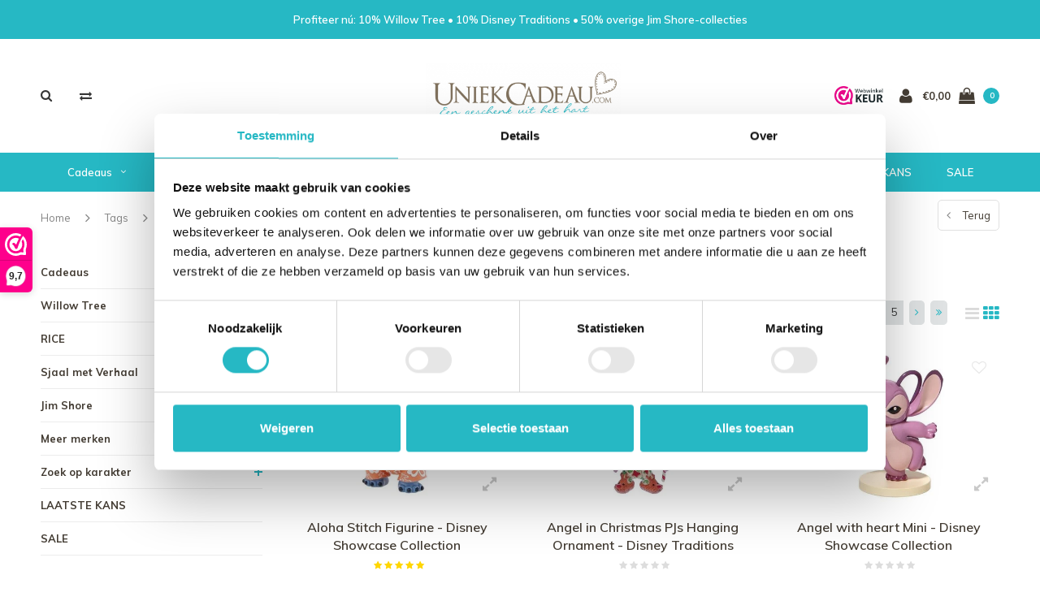

--- FILE ---
content_type: text/html;charset=utf-8
request_url: https://www.uniekcadeau.com/tags/stitch/
body_size: 23676
content:
<!DOCTYPE html>
<html lang="nl">
  <head>
        
        <script id="Cookiebot" src="https://consent.cookiebot.com/uc.js" data-cbid="72b15e63-0db2-4b1a-ac93-e1bb466e1484" data-blockingmode="auto" type="text/javascript" data-culture="nl"></script>
    
    <meta charset="utf-8"/>
<!-- [START] 'blocks/head.rain' -->
<!--

  (c) 2008-2026 Lightspeed Netherlands B.V.
  http://www.lightspeedhq.com
  Generated: 23-01-2026 @ 13:40:08

-->
<link rel="canonical" href="https://www.uniekcadeau.com/tags/stitch/"/>
<link rel="next" href="https://www.uniekcadeau.com/tags/stitch/page2.html"/>
<link rel="alternate" href="https://www.uniekcadeau.com/index.rss" type="application/rss+xml" title="Nieuwe producten"/>
<link href="https://cdn.webshopapp.com/assets/cookielaw.css?2025-02-20" rel="stylesheet" type="text/css"/>
<meta name="robots" content="noodp,noydir"/>
<meta name="google-site-verification" content="KUJ6rDErzbhMTLQXVqypNnoclJ08DGiiUMaBY4GFzWg"/>
<meta property="og:url" content="https://www.uniekcadeau.com/tags/stitch/?source=facebook"/>
<meta property="og:site_name" content="UniekCadeau.com"/>
<meta property="og:title" content="stitch"/>
<meta property="og:description" content="Dé Nederlandse webshop voor cadeaus en collectibles! Officieel verkooppunt van Willow Tree beeldjes en de collecties van Jim Shore, waaronder uiteraard Disney"/>
<script>
(function(w,d,s,l,i){w[l]=w[l]||[];w[l].push({'gtm.start':
new Date().getTime(),event:'gtm.js'});var f=d.getElementsByTagName(s)[0],
j=d.createElement(s),dl=l!='dataLayer'?'&l='+l:'';j.async=true;j.src=
'https://www.googletagmanager.com/gtm.js?id='+i+dl;f.parentNode.insertBefore(j,f);
})(window,document,'script','dataLayer','GTM-WSMH6JK');
</script>
<script src="https://app.dmws.plus/shop-assets/269869/dmws-plus-loader.js?id=9a085c862d7c74f6604c1e1a1e3052d1"></script>
<!--[if lt IE 9]>
<script src="https://cdn.webshopapp.com/assets/html5shiv.js?2025-02-20"></script>
<![endif]-->
<!-- [END] 'blocks/head.rain' -->
    <title>stitch - UniekCadeau.com</title>
    <meta name="description" content="Dé Nederlandse webshop voor cadeaus en collectibles! Officieel verkooppunt van Willow Tree beeldjes en de collecties van Jim Shore, waaronder uiteraard Disney" />
    <meta name="keywords" content="stitch, willow tree nederland, disney traditions nederland, willow tree, disney traditions, jim shore, jim shore nederland, willow tree beeldjes, disney verzamelen, jim shore disney, heartwood creek" />
    <meta name="viewport" content="width=device-width, initial-scale=1.0">
    <meta name="apple-mobile-web-app-capable" content="yes">
    <meta name="apple-mobile-web-app-status-bar-style" content="black">


    <link rel="shortcut icon" href="https://cdn.webshopapp.com/shops/269869/themes/169646/assets/favicon.ico?20260119145251" type="image/x-icon" />
    <link href='//fonts.googleapis.com/css?family=Muli:400,300,600,700,800,900' rel='stylesheet' type='text/css'>
    <link href='//fonts.googleapis.com/css?family=Montserrat:400,300,600,700,800,900' rel='stylesheet' type='text/css'>
    <link rel="shortcut icon" href="https://cdn.webshopapp.com/shops/269869/themes/169646/assets/favicon.ico?20260119145251" type="image/x-icon" /> 
    <link rel="stylesheet" href="https://cdn.webshopapp.com/shops/269869/themes/169646/assets/bootstrap.css?20260119145256" />
    <link rel="stylesheet" href="https://cdn.webshopapp.com/shops/269869/themes/169646/assets/font-awesome-min.css?20260119145256" />
    <link rel="stylesheet" href="https://cdn.webshopapp.com/shops/269869/themes/169646/assets/ionicons.css?20260119145256" />
    <link rel="stylesheet" href="https://cdn.webshopapp.com/shops/269869/themes/169646/assets/transition.css?20260119145256" />
    <link rel="stylesheet" href="https://cdn.webshopapp.com/shops/269869/themes/169646/assets/dropdown.css?20260119145256" />
    <link rel="stylesheet" href="https://cdn.webshopapp.com/shops/269869/themes/169646/assets/checkbox.css?20260119145256" />
    <link rel="stylesheet" href="https://cdn.webshopapp.com/shops/269869/themes/169646/assets/owl-carousel.css?20260119145256" />
    <link rel="stylesheet" href="https://cdn.webshopapp.com/shops/269869/themes/169646/assets/jquery-fancybox.css?20260119145256" />
    <link rel="stylesheet" href="https://cdn.webshopapp.com/shops/269869/themes/169646/assets/jquery-custom-scrollbar.css?20260119145256" />
        <link rel="stylesheet" href="https://cdn.webshopapp.com/shops/269869/themes/169646/assets/style.css?20260119145256?123443" />  
    <link rel="stylesheet" href="https://cdn.webshopapp.com/shops/269869/themes/169646/assets/responsive.css?20260119145256" />
    <link rel="stylesheet" href="https://cdn.webshopapp.com/shops/269869/themes/169646/assets/settings.css?20260119145256" />
        <link rel="stylesheet" href="https://cdn.webshopapp.com/assets/gui-2-0.css?2025-02-20" />
    <link rel="stylesheet" href="https://cdn.webshopapp.com/assets/gui-responsive-2-0.css?2025-02-20" />   
    <link rel="stylesheet" href="https://cdn.webshopapp.com/shops/269869/themes/169646/assets/custom.css?20260119145256" />
    <link rel="stylesheet" href="https://cdn.webshopapp.com/shops/269869/themes/169646/assets/new.css?20260119145256" />
    <link rel="stylesheet" href="https://cdn.webshopapp.com/shops/269869/themes/169646/assets/wsa-css.css?20260119145256" />
    <link rel="stylesheet" href="https://cdn.webshopapp.com/shops/269869/themes/169646/assets/jquery.bxslider.min.css?20260119145256" />
    
    
    <script src="https://cdn.webshopapp.com/assets/jquery-1-9-1.js?2025-02-20" data-cookieconsent="ignore"></script>
    <script src="https://cdn.webshopapp.com/assets/jquery-ui-1-10-1.js?2025-02-20" data-cookieconsent="ignore"></script>
    
    <script data-cookieconsent="ignore">
      if (typeof jQuery != "undefined" && typeof jQuery.fn.live == "undefined") {
        jQuery.fn.extend({
          live: function(eventType, eventData, handler) {
            if (this.selector) {
                jQuery(document).on(eventType, this.selector, eventData, handler);
            }
            return this;
          }
        });
      }
    </script>
    
    <script type="text/javascript" src="https://cdn.webshopapp.com/shops/269869/themes/169646/assets/set-consent.js?20260119145256" data-cookieconsent="ignore"></script>
    
    <script type="text/javascript" src="https://cdn.webshopapp.com/shops/269869/themes/169646/assets/transition.js?20260119145256"></script>
    <script type="text/javascript" src="https://cdn.webshopapp.com/shops/269869/themes/169646/assets/dropdown.js?20260119145256"  data-cookieconsent="ignore"></script>
    <script type="text/javascript" src="https://cdn.webshopapp.com/shops/269869/themes/169646/assets/checkbox.js?20260119145256"></script>
    <script type="text/javascript" src="https://cdn.webshopapp.com/shops/269869/themes/169646/assets/owl-carousel.js?20260119145256" data-cookieconsent="ignore"></script>
    <script type="text/javascript" src="https://cdn.webshopapp.com/shops/269869/themes/169646/assets/jquery-fancybox.js?20260119145256"></script>
    <script type="text/javascript" src="https://cdn.webshopapp.com/shops/269869/themes/169646/assets/jquery-custom-scrollbar.js?20260119145256"></script>
    <script type="text/javascript" src="https://cdn.webshopapp.com/shops/269869/themes/169646/assets/jquery-countdown-min.js?20260119145256"></script>
        <script type="text/javascript" src="https://cdn.webshopapp.com/shops/269869/themes/169646/assets/global.js?20260119145256" data-cookieconsent="ignore"></script>
		    <script type="text/javascript" src="https://cdn.webshopapp.com/shops/269869/themes/169646/assets/jcarousel.js?20260119145256"  data-cookieconsent="ignore"></script>
    <script type="text/javascript" src="https://cdn.webshopapp.com/shops/269869/themes/169646/assets/jquery.bxslider.min.js?20260119145256"></script>
    <script type="text/javascript" src="https://cdn.webshopapp.com/assets/gui.js?2025-02-20" data-cookieconsent="ignore"></script>
    <script type="text/javascript" src="https://cdn.webshopapp.com/assets/gui-responsive-2-0.js?2025-02-20" data-cookieconsent="ignore"></script>
    <script type="text/javascript" src="//cdnjs.cloudflare.com/ajax/libs/jqueryui-touch-punch/0.2.3/jquery.ui.touch-punch.min.js"></script>
    <ul class="hidden-data hidden" style="display:none !important;"><li>269869</li><li>169646</li><li>ja</li><li>nl</li><li>live</li><li>info//uniekcadeau/com</li><li>https://www.uniekcadeau.com/</li></ul>
        <meta name="msapplication-config" content="https://cdn.webshopapp.com/shops/269869/themes/169646/assets/browserconfig.xml?20260119145256">
<meta property="og:title" content="stitch">
<meta property="og:type" content="website"> 
<meta property="og:description" content="Dé Nederlandse webshop voor cadeaus en collectibles! Officieel verkooppunt van Willow Tree beeldjes en de collecties van Jim Shore, waaronder uiteraard Disney">
<meta property="og:site_name" content="UniekCadeau.com">
<meta property="og:url" content="https://www.uniekcadeau.com/">
<meta property="og:image" content="https://cdn.webshopapp.com/shops/269869/themes/169646/assets/first-image-1.jpg?20260119145256">
<meta name="twitter:title" content="stitch">
<meta name="twitter:description" content="Dé Nederlandse webshop voor cadeaus en collectibles! Officieel verkooppunt van Willow Tree beeldjes en de collecties van Jim Shore, waaronder uiteraard Disney">
<meta name="twitter:site" content="UniekCadeau.com">
<meta name="twitter:card" content="https://cdn.webshopapp.com/shops/269869/themes/169646/v/2569062/assets/logo.png?20250215123316">
<meta name="twitter:image" content="https://cdn.webshopapp.com/shops/269869/themes/169646/assets/first-image-1.jpg?20260119145256">
<script type="application/ld+json">
  [
        {
      "@context": "http://schema.org/",
      "@type": "Organization",
      "url": "https://www.uniekcadeau.com/",
      "name": "UniekCadeau.com",
      "legalName": "UniekCadeau.com",
      "description": "Dé Nederlandse webshop voor cadeaus en collectibles! Officieel verkooppunt van Willow Tree beeldjes en de collecties van Jim Shore, waaronder uiteraard Disney",
      "logo": "https://cdn.webshopapp.com/shops/269869/themes/169646/v/2569062/assets/logo.png?20250215123316",
      "image": "https://cdn.webshopapp.com/shops/269869/themes/169646/assets/first-image-1.jpg?20260119145256",
      "contactPoint": {
        "@type": "ContactPoint",
        "contactType": "Customer service",
        "telephone": ""
      },
      "address": {
        "@type": "PostalAddress",
        "streetAddress": "",
        "addressLocality": "",
        "postalCode": "",
        "addressCountry": "NL"
      }
    },
    { 
      "@context": "http://schema.org", 
      "@type": "WebSite", 
      "url": "https://www.uniekcadeau.com/", 
      "name": "UniekCadeau.com",
      "description": "Dé Nederlandse webshop voor cadeaus en collectibles! Officieel verkooppunt van Willow Tree beeldjes en de collecties van Jim Shore, waaronder uiteraard Disney",
      "author": [
        {
          "@type": "Organization",
          "url": "https://www.dmws.nl/",
          "name": "DMWS B.V.",
          "address": {
            "@type": "PostalAddress",
            "streetAddress": "Klokgebouw 195 (Strijp-S)",
            "addressLocality": "Eindhoven",
            "addressRegion": "NB",
            "postalCode": "5617 AB",
            "addressCountry": "NL"
          }
        }
      ]
    }
  ]
</script>    <!--[if lt IE 9]>
    <link rel="stylesheet" href="https://cdn.webshopapp.com/shops/269869/themes/169646/assets/style-ie.css?20260119145256" />
    <![endif]-->
    
    <meta name="google-site-verification" content="KUJ6rDErzbhMTLQXVqypNnoclJ08DGiiUMaBY4GFzWg" />
    
  </head>
  <body id="body">  
    
	  <!-- Google Tag Manager (noscript) -->
<noscript><iframe src="https://www.googletagmanager.com/ns.html?id=GTM-WSMH6JK"
height="0" width="0" style="display:none;visibility:hidden"></iframe></noscript>
<!-- End Google Tag Manager (noscript) -->
      
<div class="topbar-message">
  Profiteer nú: 10% Willow Tree • 10% Disney Traditions • 50% overige Jim Shore-collecties
</div>
<div class="cart-dropdown">
  <div class="cart-title">Winkelwagen<span class="items">(0 Producten)</span></div>
  <a href="javascript:void(0)" class="close-cart-drp"><i class="fa fa-close"></i></a>

  <div class="cart-body">
    <div class="cart-products grid column-orient center">
          </div>
  </div>
  <div class="empty-cart">
  Geen producten gevonden
</div>
</div>
<div class="menu-wrap main-menu-capitalize">
    <div class="close-menu"><i class="ion ion-ios-close-empty"></i></div>
    <div class="menu-box">
      <div class="menu-logo large"><a href="https://www.uniekcadeau.com/"><img src="https://cdn.webshopapp.com/shops/269869/themes/169646/assets/logo-light.png?20260119145251" alt="UniekCadeau.com"></a></div>
        <ul>
          <li><a href="https://www.uniekcadeau.com/">Home</a></li>
                      <li><a href="https://www.uniekcadeau.com/cadeaus/">Cadeaus</a><span class="more-cats"><span class="plus-min"></span></span>                              <ul class="sub ">
                                      <li><a href="https://www.uniekcadeau.com/cadeaus/valentijnsdag-2026/">Valentijnsdag 2026</a>                                          </li>
                                      <li><a href="https://www.uniekcadeau.com/cadeaus/cadeaus-voor-moeders/">Cadeaus voor moeders</a>                                          </li>
                                      <li><a href="https://www.uniekcadeau.com/cadeaus/cadeaus-voor-vaders/">Cadeaus voor vaders</a>                                          </li>
                                      <li><a href="https://www.uniekcadeau.com/cadeaus/cadeaus-voor-vrienden/">Cadeaus voor vrienden</a>                                          </li>
                                      <li><a href="https://www.uniekcadeau.com/cadeaus/cadeaus-bedankt/">Cadeaus: Bedankt!</a>                                          </li>
                                      <li><a href="https://www.uniekcadeau.com/cadeaus/cadeaus-beterschap/">Cadeaus: Beterschap!</a>                                          </li>
                                      <li><a href="https://www.uniekcadeau.com/cadeaus/cadeaus-ik-denk-aan-je/">Cadeaus: Ik denk aan je!</a>                                          </li>
                                      <li><a href="https://www.uniekcadeau.com/cadeaus/cadeaus-ter-bemoediging/">Cadeaus: Ter bemoediging!</a>                                          </li>
                                      <li><a href="https://www.uniekcadeau.com/cadeaus/cadeaus-liefde/">Cadeaus: Liefde!</a>                                          </li>
                                      <li><a href="https://www.uniekcadeau.com/cadeaus/huwelijkscadeaus/">Huwelijkscadeaus</a>                                          </li>
                                      <li><a href="https://www.uniekcadeau.com/cadeaus/kraamcadeaus/">Kraamcadeaus</a>                                          </li>
                                      <li><a href="https://www.uniekcadeau.com/cadeaus/jim-shore-collectie/">Jim Shore collectie</a>                                          </li>
                                      <li><a href="https://www.uniekcadeau.com/cadeaus/disney-collectie/">Disney collectie</a>                                          </li>
                                      <li><a href="https://www.uniekcadeau.com/cadeaus/disney-kerstcadeaus/">Disney Kerstcadeaus</a>                                          </li>
                                      <li><a href="https://www.uniekcadeau.com/cadeaus/kerstcadeaus/">Kerstcadeaus</a>                                          </li>
                                  </ul>
                          </li>
                      <li><a href="https://www.uniekcadeau.com/willow-tree/">Willow Tree</a><span class="more-cats"><span class="plus-min"></span></span>                              <ul class="sub ">
                                      <li><a href="https://www.uniekcadeau.com/willow-tree/gehele-collectie/">Gehele collectie</a>                                          </li>
                                      <li><a href="https://www.uniekcadeau.com/willow-tree/gezin-en-familie/">Gezin en familie</a><span class="more-cats"><span class="plus-min"></span></span>                                              <ul class="sub ">
                                                      <li><a href="https://www.uniekcadeau.com/willow-tree/gezin-en-familie/zwangerschap-en-geboorte/"><i class="fa fa-circle" aria-hidden="true"></i>Zwangerschap en geboorte</a></li>
                                                      <li><a href="https://www.uniekcadeau.com/willow-tree/gezin-en-familie/ouders-met-kinderen/"><i class="fa fa-circle" aria-hidden="true"></i>Ouders met kinderen</a></li>
                                                      <li><a href="https://www.uniekcadeau.com/willow-tree/gezin-en-familie/kinderen/"><i class="fa fa-circle" aria-hidden="true"></i>Kinderen</a></li>
                                                      <li><a href="https://www.uniekcadeau.com/willow-tree/gezin-en-familie/grootouders/"><i class="fa fa-circle" aria-hidden="true"></i>Grootouders</a></li>
                                                      <li><a href="https://www.uniekcadeau.com/willow-tree/gezin-en-familie/in-herinnering/"><i class="fa fa-circle" aria-hidden="true"></i>In herinnering</a></li>
                                                      <li><a href="https://www.uniekcadeau.com/willow-tree/gezin-en-familie/huisdieren/"><i class="fa fa-circle" aria-hidden="true"></i>Huisdieren</a></li>
                                                  </ul>
                                          </li>
                                      <li><a href="https://www.uniekcadeau.com/willow-tree/kerst/">Kerst</a><span class="more-cats"><span class="plus-min"></span></span>                                              <ul class="sub ">
                                                      <li><a href="https://www.uniekcadeau.com/willow-tree/kerst/ornamenten/"><i class="fa fa-circle" aria-hidden="true"></i>Ornamenten</a></li>
                                                      <li><a href="https://www.uniekcadeau.com/willow-tree/kerst/kerststal/"><i class="fa fa-circle" aria-hidden="true"></i>Kerststal</a></li>
                                                  </ul>
                                          </li>
                                      <li><a href="https://www.uniekcadeau.com/willow-tree/liefde-en-vriendschap/">Liefde en vriendschap</a><span class="more-cats"><span class="plus-min"></span></span>                                              <ul class="sub ">
                                                      <li><a href="https://www.uniekcadeau.com/willow-tree/liefde-en-vriendschap/huwelijk/"><i class="fa fa-circle" aria-hidden="true"></i>Huwelijk</a></li>
                                                      <li><a href="https://www.uniekcadeau.com/willow-tree/liefde-en-vriendschap/jubileum/"><i class="fa fa-circle" aria-hidden="true"></i>Jubileum</a></li>
                                                      <li><a href="https://www.uniekcadeau.com/willow-tree/liefde-en-vriendschap/liefde/"><i class="fa fa-circle" aria-hidden="true"></i>Liefde</a></li>
                                                      <li><a href="https://www.uniekcadeau.com/willow-tree/liefde-en-vriendschap/vriendschap/"><i class="fa fa-circle" aria-hidden="true"></i>Vriendschap</a></li>
                                                  </ul>
                                          </li>
                                      <li><a href="https://www.uniekcadeau.com/willow-tree/engeltjes/">Engeltjes</a>                                          </li>
                                      <li><a href="https://www.uniekcadeau.com/willow-tree/display/">Display</a>                                          </li>
                                      <li><a href="https://www.uniekcadeau.com/willow-tree/memory-keepsake-boxes/">Memory &amp; Keepsake Boxes</a>                                          </li>
                                      <li><a href="https://www.uniekcadeau.com/willow-tree/the-signature-collection/">The Signature Collection</a>                                          </li>
                                      <li><a href="https://www.uniekcadeau.com/willow-tree/nieuwe-collectie/">Nieuwe collectie!</a>                                          </li>
                                  </ul>
                          </li>
                      <li><a href="https://www.uniekcadeau.com/rice/">RICE</a><span class="more-cats"><span class="plus-min"></span></span>                              <ul class="sub ">
                                      <li><a href="https://www.uniekcadeau.com/rice/gehele-collectie/">Gehele collectie</a>                                          </li>
                                      <li><a href="https://www.uniekcadeau.com/rice/alfabetbekers/">Alfabetbekers</a>                                          </li>
                                      <li><a href="https://www.uniekcadeau.com/rice/bekers/">Bekers</a>                                          </li>
                                      <li><a href="https://www.uniekcadeau.com/rice/kommetjes/">Kommetjes</a>                                          </li>
                                      <li><a href="https://www.uniekcadeau.com/rice/nathalie-lete/">Nathalie Lété</a>                                          </li>
                                      <li><a href="https://www.uniekcadeau.com/rice/sale/">SALE</a>                                          </li>
                                  </ul>
                          </li>
                      <li><a href="https://www.uniekcadeau.com/sjaal-met-verhaal/">Sjaal met Verhaal</a><span class="more-cats"><span class="plus-min"></span></span>                              <ul class="sub ">
                                      <li><a href="https://www.uniekcadeau.com/sjaal-met-verhaal/gehele-collectie/">Gehele collectie</a>                                          </li>
                                      <li><a href="https://www.uniekcadeau.com/sjaal-met-verhaal/bloemen/">Bloemen</a>                                          </li>
                                      <li><a href="https://www.uniekcadeau.com/sjaal-met-verhaal/decoratiemuizen/">Decoratiemuizen</a>                                          </li>
                                      <li><a href="https://www.uniekcadeau.com/sjaal-met-verhaal/herfst/">Herfst</a>                                          </li>
                                      <li><a href="https://www.uniekcadeau.com/sjaal-met-verhaal/kerst/">Kerst</a><span class="more-cats"><span class="plus-min"></span></span>                                              <ul class="sub ">
                                                      <li><a href="https://www.uniekcadeau.com/sjaal-met-verhaal/kerst/gehele-kerstcollectie/"><i class="fa fa-circle" aria-hidden="true"></i>Gehele Kerstcollectie</a></li>
                                                      <li><a href="https://www.uniekcadeau.com/sjaal-met-verhaal/kerst/mistletoe-dreams/"><i class="fa fa-circle" aria-hidden="true"></i>Mistletoe Dreams</a></li>
                                                      <li><a href="https://www.uniekcadeau.com/sjaal-met-verhaal/kerst/kerststallen/"><i class="fa fa-circle" aria-hidden="true"></i>Kerststallen</a></li>
                                                  </ul>
                                          </li>
                                      <li><a href="https://www.uniekcadeau.com/sjaal-met-verhaal/pasen/">Pasen</a>                                          </li>
                                      <li><a href="https://www.uniekcadeau.com/sjaal-met-verhaal/sjaals-plaids/">Sjaals &amp; Plaids</a>                                          </li>
                                      <li><a href="https://www.uniekcadeau.com/sjaal-met-verhaal/vogeltjes/">Vogeltjes</a>                                          </li>
                                      <li><a href="https://www.uniekcadeau.com/sjaal-met-verhaal/sinterklaas/">Sinterklaas</a>                                          </li>
                                  </ul>
                          </li>
                      <li><a href="https://www.uniekcadeau.com/jim-shore-11548876/">Jim Shore</a><span class="more-cats"><span class="plus-min"></span></span>                              <ul class="sub ">
                                      <li><a href="https://www.uniekcadeau.com/jim-shore-11548876/gehele-collectie/">Gehele collectie</a>                                          </li>
                                      <li><a href="https://www.uniekcadeau.com/jim-shore-11548876/kerst/">Kerst</a>                                          </li>
                                      <li><a href="https://www.uniekcadeau.com/jim-shore-11548876/beatrix-potter-by-jim-shore/">Beatrix Potter by Jim Shore</a>                                          </li>
                                      <li><a href="https://www.uniekcadeau.com/jim-shore-11548876/dc-comics-by-jim-shore/">DC Comics by Jim Shore</a>                                          </li>
                                      <li><a href="https://www.uniekcadeau.com/jim-shore-11548876/disney-traditions/">Disney Traditions</a><span class="more-cats"><span class="plus-min"></span></span>                                              <ul class="sub ">
                                                      <li><a href="https://www.uniekcadeau.com/jim-shore-11548876/disney-traditions/gehele-collectie/"><i class="fa fa-circle" aria-hidden="true"></i>Gehele collectie</a></li>
                                                      <li><a href="https://www.uniekcadeau.com/jim-shore-11548876/disney-traditions/kerst/"><i class="fa fa-circle" aria-hidden="true"></i>Kerst</a></li>
                                                      <li><a href="https://www.uniekcadeau.com/jim-shore-11548876/disney-traditions/ornamenten/"><i class="fa fa-circle" aria-hidden="true"></i>Ornamenten</a></li>
                                                      <li><a href="https://www.uniekcadeau.com/jim-shore-11548876/disney-traditions/mini/"><i class="fa fa-circle" aria-hidden="true"></i>Mini</a></li>
                                                      <li><a href="https://www.uniekcadeau.com/jim-shore-11548876/disney-traditions/mickey-minnie/"><i class="fa fa-circle" aria-hidden="true"></i>Mickey &amp; Minnie</a></li>
                                                      <li><a href="https://www.uniekcadeau.com/jim-shore-11548876/disney-traditions/personality-poses/"><i class="fa fa-circle" aria-hidden="true"></i>Personality Poses</a></li>
                                                      <li><a href="https://www.uniekcadeau.com/jim-shore-11548876/disney-traditions/prinsessen/"><i class="fa fa-circle" aria-hidden="true"></i>Prinsessen</a></li>
                                                      <li><a href="https://www.uniekcadeau.com/jim-shore-11548876/disney-traditions/storybooks/"><i class="fa fa-circle" aria-hidden="true"></i>Storybooks</a></li>
                                                      <li><a href="https://www.uniekcadeau.com/jim-shore-11548876/disney-traditions/white-woodland/"><i class="fa fa-circle" aria-hidden="true"></i>White Woodland</a></li>
                                                      <li><a href="https://www.uniekcadeau.com/jim-shore-11548876/disney-traditions/winnie-the-pooh/"><i class="fa fa-circle" aria-hidden="true"></i>Winnie the Pooh</a></li>
                                                      <li><a href="https://www.uniekcadeau.com/jim-shore-11548876/disney-traditions/nieuwe-collectie/"><i class="fa fa-circle" aria-hidden="true"></i>NIEUWE COLLECTIE</a></li>
                                                      <li><a href="https://www.uniekcadeau.com/jim-shore-11548876/disney-traditions/direct-leverbaar/"><i class="fa fa-circle" aria-hidden="true"></i>DIRECT LEVERBAAR</a></li>
                                                      <li><a href="https://www.uniekcadeau.com/jim-shore-11548876/disney-traditions/pre-order/"><i class="fa fa-circle" aria-hidden="true"></i>PRE-ORDER</a></li>
                                                      <li><a href="https://www.uniekcadeau.com/jim-shore-11548876/disney-traditions/laatste-kans/"><i class="fa fa-circle" aria-hidden="true"></i>LAATSTE KANS</a></li>
                                                  </ul>
                                          </li>
                                      <li><a href="https://www.uniekcadeau.com/jim-shore-11548876/elf-by-jim-shore/">Elf by Jim Shore</a>                                          </li>
                                      <li><a href="https://www.uniekcadeau.com/jim-shore-11548876/harry-potter-by-jim-shore/">Harry Potter by Jim Shore</a>                                          </li>
                                      <li><a href="https://www.uniekcadeau.com/jim-shore-11548876/heartwood-creek/">Heartwood Creek</a><span class="more-cats"><span class="plus-min"></span></span>                                              <ul class="sub ">
                                                      <li><a href="https://www.uniekcadeau.com/jim-shore-11548876/heartwood-creek/gehele-collectie/"><i class="fa fa-circle" aria-hidden="true"></i>Gehele collectie</a></li>
                                                      <li><a href="https://www.uniekcadeau.com/jim-shore-11548876/heartwood-creek/dierfiguren/"><i class="fa fa-circle" aria-hidden="true"></i>Dierfiguren</a></li>
                                                      <li><a href="https://www.uniekcadeau.com/jim-shore-11548876/heartwood-creek/engelen/"><i class="fa fa-circle" aria-hidden="true"></i>Engelen</a></li>
                                                      <li><a href="https://www.uniekcadeau.com/jim-shore-11548876/heartwood-creek/highland-glen/"><i class="fa fa-circle" aria-hidden="true"></i>Highland Glen</a></li>
                                                      <li><a href="https://www.uniekcadeau.com/jim-shore-11548876/heartwood-creek/gnomes/"><i class="fa fa-circle" aria-hidden="true"></i>Gnomes</a></li>
                                                      <li><a href="https://www.uniekcadeau.com/jim-shore-11548876/heartwood-creek/kerst/"><i class="fa fa-circle" aria-hidden="true"></i>Kerst</a></li>
                                                      <li><a href="https://www.uniekcadeau.com/jim-shore-11548876/heartwood-creek/kerststallen/"><i class="fa fa-circle" aria-hidden="true"></i>Kerststallen</a></li>
                                                      <li><a href="https://www.uniekcadeau.com/jim-shore-11548876/heartwood-creek/ornamenten/"><i class="fa fa-circle" aria-hidden="true"></i>Ornamenten</a></li>
                                                      <li><a href="https://www.uniekcadeau.com/jim-shore-11548876/heartwood-creek/pasen/"><i class="fa fa-circle" aria-hidden="true"></i>Pasen</a></li>
                                                      <li><a href="https://www.uniekcadeau.com/jim-shore-11548876/heartwood-creek/santas/"><i class="fa fa-circle" aria-hidden="true"></i>Santa&#039;s</a></li>
                                                      <li><a href="https://www.uniekcadeau.com/jim-shore-11548876/heartwood-creek/white-woodland/"><i class="fa fa-circle" aria-hidden="true"></i>White Woodland</a></li>
                                                      <li><a href="https://www.uniekcadeau.com/jim-shore-11548876/heartwood-creek/nieuwe-collectie/"><i class="fa fa-circle" aria-hidden="true"></i>Nieuwe collectie!</a></li>
                                                      <li><a href="https://www.uniekcadeau.com/jim-shore-11548876/heartwood-creek/laatste-kans/"><i class="fa fa-circle" aria-hidden="true"></i>LAATSTE KANS!</a></li>
                                                      <li><a href="https://www.uniekcadeau.com/jim-shore-11548876/heartwood-creek/direct-leverbaar/"><i class="fa fa-circle" aria-hidden="true"></i>DIRECT LEVERBAAR</a></li>
                                                      <li><a href="https://www.uniekcadeau.com/jim-shore-11548876/heartwood-creek/pre-order/"><i class="fa fa-circle" aria-hidden="true"></i>PRE-ORDER</a></li>
                                                  </ul>
                                          </li>
                                      <li><a href="https://www.uniekcadeau.com/jim-shore-11548876/peanuts-by-jim-shore/">Peanuts by Jim Shore</a>                                          </li>
                                      <li><a href="https://www.uniekcadeau.com/jim-shore-11548876/the-grinch-by-jim-shore/">The Grinch by Jim Shore</a>                                          </li>
                                      <li><a href="https://www.uniekcadeau.com/jim-shore-11548876/the-wizard-of-oz-by-jim-shore/">The Wizard of Oz by Jim Shore</a>                                          </li>
                                      <li><a href="https://www.uniekcadeau.com/jim-shore-11548876/willy-wonka-by-jim-shore/">Willy Wonka by Jim Shore</a>                                          </li>
                                      <li><a href="https://www.uniekcadeau.com/jim-shore-11548876/pre-order/">PRE-ORDER</a>                                          </li>
                                      <li><a href="https://www.uniekcadeau.com/jim-shore-11548876/laatste-kans/">LAATSTE KANS</a>                                          </li>
                                      <li><a href="https://www.uniekcadeau.com/jim-shore-11548876/direct-leverbaar/">DIRECT LEVERBAAR</a>                                          </li>
                                  </ul>
                          </li>
                      <li><a href="https://www.uniekcadeau.com/meer-merken/">Meer merken</a><span class="more-cats"><span class="plus-min"></span></span>                              <ul class="sub ">
                                      <li><a href="https://www.uniekcadeau.com/meer-merken/uniekcadeau/">UniekCadeau</a>                                          </li>
                                      <li><a href="https://www.uniekcadeau.com/meer-merken/beatrix-potter/">Beatrix Potter</a>                                          </li>
                                      <li><a href="https://www.uniekcadeau.com/meer-merken/disney-by-britto/">Disney by Britto</a>                                          </li>
                                      <li><a href="https://www.uniekcadeau.com/meer-merken/disney-facets-collection/">Disney Facets Collection</a>                                          </li>
                                      <li><a href="https://www.uniekcadeau.com/meer-merken/disney-home/">Disney Home</a>                                          </li>
                                      <li><a href="https://www.uniekcadeau.com/meer-merken/disney-showcase-collection/">Disney Showcase Collection</a>                                          </li>
                                      <li><a href="https://www.uniekcadeau.com/meer-merken/eat-my-socks/">Eat My Socks</a>                                          </li>
                                      <li><a href="https://www.uniekcadeau.com/meer-merken/my-flame/">My Flame</a>                                          </li>
                                      <li><a href="https://www.uniekcadeau.com/meer-merken/nostalgic-art/">Nostalgic Art</a>                                          </li>
                                      <li><a href="https://www.uniekcadeau.com/meer-merken/present-time/">present time</a>                                          </li>
                                      <li><a href="https://www.uniekcadeau.com/meer-merken/the-gift-label/">The Gift Label</a>                                          </li>
                                      <li><a href="https://www.uniekcadeau.com/meer-merken/wildlife-garden/">Wildlife Garden</a><span class="more-cats"><span class="plus-min"></span></span>                                              <ul class="sub ">
                                                      <li><a href="https://www.uniekcadeau.com/meer-merken/wildlife-garden/gehele-collectie/"><i class="fa fa-circle" aria-hidden="true"></i>Gehele collectie</a></li>
                                                      <li><a href="https://www.uniekcadeau.com/meer-merken/wildlife-garden/vogels/"><i class="fa fa-circle" aria-hidden="true"></i>Vogels</a></li>
                                                      <li><a href="https://www.uniekcadeau.com/meer-merken/wildlife-garden/vlinders/"><i class="fa fa-circle" aria-hidden="true"></i>Vlinders</a></li>
                                                      <li><a href="https://www.uniekcadeau.com/meer-merken/wildlife-garden/dieren/"><i class="fa fa-circle" aria-hidden="true"></i>Dieren</a></li>
                                                      <li><a href="https://www.uniekcadeau.com/meer-merken/wildlife-garden/wandhaken/"><i class="fa fa-circle" aria-hidden="true"></i>Wandhaken</a></li>
                                                  </ul>
                                          </li>
                                  </ul>
                          </li>
                      <li><a href="https://www.uniekcadeau.com/zoek-op-karakter/">Zoek op karakter</a><span class="more-cats"><span class="plus-min"></span></span>                              <ul class="sub ">
                                      <li><a href="https://www.uniekcadeau.com/zoek-op-karakter/aladdin/">Aladdin</a>                                          </li>
                                      <li><a href="https://www.uniekcadeau.com/zoek-op-karakter/alice-in-wonderland/">Alice in Wonderland</a>                                          </li>
                                      <li><a href="https://www.uniekcadeau.com/zoek-op-karakter/bambi/">Bambi</a>                                          </li>
                                      <li><a href="https://www.uniekcadeau.com/zoek-op-karakter/beauty-the-beast/">Beauty &amp; The Beast</a>                                          </li>
                                      <li><a href="https://www.uniekcadeau.com/zoek-op-karakter/cinderella/">Cinderella</a>                                          </li>
                                      <li><a href="https://www.uniekcadeau.com/zoek-op-karakter/dc-comics/">DC Comics</a>                                          </li>
                                      <li><a href="https://www.uniekcadeau.com/zoek-op-karakter/donald-duck/">Donald Duck</a>                                          </li>
                                      <li><a href="https://www.uniekcadeau.com/zoek-op-karakter/dumbo/">Dumbo</a>                                          </li>
                                      <li><a href="https://www.uniekcadeau.com/zoek-op-karakter/eeyore/">Eeyore</a>                                          </li>
                                      <li><a href="https://www.uniekcadeau.com/zoek-op-karakter/frozen/">Frozen</a>                                          </li>
                                      <li><a href="https://www.uniekcadeau.com/zoek-op-karakter/goofy/">Goofy</a>                                          </li>
                                      <li><a href="https://www.uniekcadeau.com/zoek-op-karakter/hercules/">Hercules</a>                                          </li>
                                      <li><a href="https://www.uniekcadeau.com/zoek-op-karakter/lady-and-the-tramp/">Lady and the Tramp</a>                                          </li>
                                      <li><a href="https://www.uniekcadeau.com/zoek-op-karakter/lilo-stitch/">Lilo &amp; Stitch</a>                                          </li>
                                      <li><a href="https://www.uniekcadeau.com/zoek-op-karakter/mary-poppins/">Mary Poppins</a>                                          </li>
                                      <li><a href="https://www.uniekcadeau.com/zoek-op-karakter/mickey-minnie-mouse/">Mickey &amp; Minnie Mouse</a>                                          </li>
                                      <li><a href="https://www.uniekcadeau.com/zoek-op-karakter/mulan/">Mulan</a>                                          </li>
                                      <li><a href="https://www.uniekcadeau.com/zoek-op-karakter/one-hundred-and-one-dalmatians/">One Hundred and One Dalmatians</a>                                          </li>
                                      <li><a href="https://www.uniekcadeau.com/zoek-op-karakter/peter-pan/">Peter Pan</a>                                          </li>
                                      <li><a href="https://www.uniekcadeau.com/zoek-op-karakter/peter-rabbit/">Peter Rabbit</a>                                          </li>
                                      <li><a href="https://www.uniekcadeau.com/zoek-op-karakter/pinocchio/">Pinocchio</a>                                          </li>
                                      <li><a href="https://www.uniekcadeau.com/zoek-op-karakter/pluto/">Pluto</a>                                          </li>
                                      <li><a href="https://www.uniekcadeau.com/zoek-op-karakter/pocahontas/">Pocahontas</a>                                          </li>
                                      <li><a href="https://www.uniekcadeau.com/zoek-op-karakter/robin-hood/">Robin Hood</a>                                          </li>
                                      <li><a href="https://www.uniekcadeau.com/zoek-op-karakter/sleeping-beauty/">Sleeping Beauty</a>                                          </li>
                                      <li><a href="https://www.uniekcadeau.com/zoek-op-karakter/snow-white-and-the-seven-dwarfs/">Snow White and the Seven Dwarfs</a>                                          </li>
                                      <li><a href="https://www.uniekcadeau.com/zoek-op-karakter/tangled/">Tangled</a>                                          </li>
                                      <li><a href="https://www.uniekcadeau.com/zoek-op-karakter/the-lion-king/">The Lion King</a>                                          </li>
                                      <li><a href="https://www.uniekcadeau.com/zoek-op-karakter/the-little-mermaid/">The Little Mermaid</a>                                          </li>
                                      <li><a href="https://www.uniekcadeau.com/zoek-op-karakter/the-nightmare-before-christmas/">The Nightmare Before Christmas</a>                                          </li>
                                      <li><a href="https://www.uniekcadeau.com/zoek-op-karakter/the-princess-and-the-frog/">The Princess and the Frog</a>                                          </li>
                                      <li><a href="https://www.uniekcadeau.com/zoek-op-karakter/tinker-bell/">Tinker Bell</a>                                          </li>
                                      <li><a href="https://www.uniekcadeau.com/zoek-op-karakter/vaiana-moana/">Vaiana // Moana</a>                                          </li>
                                      <li><a href="https://www.uniekcadeau.com/zoek-op-karakter/winnie-the-pooh/">Winnie the Pooh</a>                                          </li>
                                  </ul>
                          </li>
                      <li><a href="https://www.uniekcadeau.com/laatste-kans/">LAATSTE KANS</a>                          </li>
                      <li><a href="https://www.uniekcadeau.com/sale/">SALE</a>                          </li>
          
                                        
          
          
          
        </ul>

    </div>
  </div>

  <div class="body-wrap">
    <header id="header">
      <div class="main-header">
        <div class="container">
          <div class="main-header-inner">
            <div class="grid center">
              <div class=" grid-cell search-right-icon search-icon-global language-bar-wrapper hidden-sm hidden-xs">
                <a class="search-icon-self " href="javascript:void(0)"><i class="fa fa-search"></i></a>
                <ul class="language-bar ">
                                   <li class="exchange-icon-head hidden-xs hidden-sm"><a href="https://www.uniekcadeau.com/compare/" title="Vergelijk"><i class="fa fa-exchange" aria-hidden="true"></i></a></li>
                   
                                                   
                </ul>
              </div>


              <div class="grid-cell mobilemenu-btn hidden-md hidden-lg"><a class="open-menu" href="javascript:;"><?xml version="1.0" encoding="utf-8"?>
<!-- Generator: Adobe Illustrator 20.1.0, SVG Export Plug-In . SVG Version: 6.00 Build 0)  -->
<svg version="1.1" id="Capa_1" xmlns="http://www.w3.org/2000/svg" xmlns:xlink="http://www.w3.org/1999/xlink" x="0px" y="0px"
	 viewBox="0 0 352 352" style="enable-background:new 0 0 352 352;" xml:space="preserve">
<style type="text/css">
	
</style>
<g>
	<g>
		<path class="menuicon-svg" d="M0,56v48h48V56H0z M80,56v48h224V56H80z M0,152v48h48v-48H0z M80,152v48h160v-48H80z M0,248v48h48v-48H0z
			 M80,248v48h272v-48H80z"/>
	</g>
</g>
</svg></a></div>
              <div class="grid-cell search-narrow-show visible-xs visible-sm">
                <a class="search-icon-self   search-mob-removed " href="javascript:void(0)"><i class="fa fa-search"></i></a>
              </div>


              <div class="grid-cell center logo-center-tab logo-mobile-move-center logo large"><a href="https://www.uniekcadeau.com/"><img src="https://cdn.webshopapp.com/shops/269869/themes/169646/v/2569062/assets/logo.png?20250215123316" alt="UniekCadeau.com"></a></div>

              
                            
                            
              <div class="grid-cell cart-block-wrap cart">
                <div class="grid center justify-end">
                                                      <div class="trustmark-right-wrap grid-cell grow0 hallmark hidden-xs hidden-sm"><div class="hallmark-wrap small"><a href="https://www.webwinkelkeur.nl/webshop/UniekCadeau-com_1208599" target="_blank"><img src="https://cdn.webshopapp.com/shops/269869/themes/169646/v/1567814/assets/eigen-keurmerk.png?20221112140709" alt="UniekCadeau.com"></a></div></div>
                                    <div class="grid-cell grow0 user-login-block">
                                          <div class="dark"><a href="https://www.uniekcadeau.com/account/"><i class="fa fa-user"></i></a></div>
                                      </div>
                  <div class="grid-cell grow0 ">
                    <a href="javascript:;" class="open-cart">

                      <span class="text hidden-xs">
                                                €0,00
                                              </span>
                      <span class="icon"><i class="fa fa-shopping-bag"></i></span>
                      <span class="items">0</span>
                    </a>
                  </div>
                </div>
              </div>
            </div>
          </div>
        </div>
        
        <div class="main-menu hidden-xs hidden-sm main-menu-capitalize">
          <div class="container">
            <ul class="">
              
              

                                          <li class="with-small-menu"><a href="https://www.uniekcadeau.com/cadeaus/">Cadeaus<i class="fa fa-angle-down" aria-hidden="true"></i></a>
                
                <ul class="small-dropdown">
                                    <li>
                    <a href="https://www.uniekcadeau.com/cadeaus/valentijnsdag-2026/">Valentijnsdag 2026</a>
                    
                  </li>
                                    <li>
                    <a href="https://www.uniekcadeau.com/cadeaus/cadeaus-voor-moeders/">Cadeaus voor moeders</a>
                    
                  </li>
                                    <li>
                    <a href="https://www.uniekcadeau.com/cadeaus/cadeaus-voor-vaders/">Cadeaus voor vaders</a>
                    
                  </li>
                                    <li>
                    <a href="https://www.uniekcadeau.com/cadeaus/cadeaus-voor-vrienden/">Cadeaus voor vrienden</a>
                    
                  </li>
                                    <li>
                    <a href="https://www.uniekcadeau.com/cadeaus/cadeaus-bedankt/">Cadeaus: Bedankt!</a>
                    
                  </li>
                                    <li>
                    <a href="https://www.uniekcadeau.com/cadeaus/cadeaus-beterschap/">Cadeaus: Beterschap!</a>
                    
                  </li>
                                    <li>
                    <a href="https://www.uniekcadeau.com/cadeaus/cadeaus-ik-denk-aan-je/">Cadeaus: Ik denk aan je!</a>
                    
                  </li>
                                    <li>
                    <a href="https://www.uniekcadeau.com/cadeaus/cadeaus-ter-bemoediging/">Cadeaus: Ter bemoediging!</a>
                    
                  </li>
                                    <li>
                    <a href="https://www.uniekcadeau.com/cadeaus/cadeaus-liefde/">Cadeaus: Liefde!</a>
                    
                  </li>
                                    <li>
                    <a href="https://www.uniekcadeau.com/cadeaus/huwelijkscadeaus/">Huwelijkscadeaus</a>
                    
                  </li>
                                    <li>
                    <a href="https://www.uniekcadeau.com/cadeaus/kraamcadeaus/">Kraamcadeaus</a>
                    
                  </li>
                                    <li>
                    <a href="https://www.uniekcadeau.com/cadeaus/jim-shore-collectie/">Jim Shore collectie</a>
                    
                  </li>
                                    <li>
                    <a href="https://www.uniekcadeau.com/cadeaus/disney-collectie/">Disney collectie</a>
                    
                  </li>
                                    <li>
                    <a href="https://www.uniekcadeau.com/cadeaus/disney-kerstcadeaus/">Disney Kerstcadeaus</a>
                    
                  </li>
                                    <li>
                    <a href="https://www.uniekcadeau.com/cadeaus/kerstcadeaus/">Kerstcadeaus</a>
                    
                  </li>
                                  </ul>

                              </li>
                            <li class="with-small-menu"><a href="https://www.uniekcadeau.com/willow-tree/">Willow Tree<i class="fa fa-angle-down" aria-hidden="true"></i></a>
                
                <ul class="small-dropdown">
                                    <li>
                    <a href="https://www.uniekcadeau.com/willow-tree/gehele-collectie/">Gehele collectie</a>
                    
                  </li>
                                    <li>
                    <a href="https://www.uniekcadeau.com/willow-tree/gezin-en-familie/">Gezin en familie</a>
                                        <ul>
                                            <li><a href="https://www.uniekcadeau.com/willow-tree/gezin-en-familie/zwangerschap-en-geboorte/">Zwangerschap en geboorte</a></li>
                                            <li><a href="https://www.uniekcadeau.com/willow-tree/gezin-en-familie/ouders-met-kinderen/">Ouders met kinderen</a></li>
                                            <li><a href="https://www.uniekcadeau.com/willow-tree/gezin-en-familie/kinderen/">Kinderen</a></li>
                                            <li><a href="https://www.uniekcadeau.com/willow-tree/gezin-en-familie/grootouders/">Grootouders</a></li>
                                            <li><a href="https://www.uniekcadeau.com/willow-tree/gezin-en-familie/in-herinnering/">In herinnering</a></li>
                                            <li><a href="https://www.uniekcadeau.com/willow-tree/gezin-en-familie/huisdieren/">Huisdieren</a></li>
                                          </ul>
                    
                  </li>
                                    <li>
                    <a href="https://www.uniekcadeau.com/willow-tree/kerst/">Kerst</a>
                                        <ul>
                                            <li><a href="https://www.uniekcadeau.com/willow-tree/kerst/ornamenten/">Ornamenten</a></li>
                                            <li><a href="https://www.uniekcadeau.com/willow-tree/kerst/kerststal/">Kerststal</a></li>
                                          </ul>
                    
                  </li>
                                    <li>
                    <a href="https://www.uniekcadeau.com/willow-tree/liefde-en-vriendschap/">Liefde en vriendschap</a>
                                        <ul>
                                            <li><a href="https://www.uniekcadeau.com/willow-tree/liefde-en-vriendschap/huwelijk/">Huwelijk</a></li>
                                            <li><a href="https://www.uniekcadeau.com/willow-tree/liefde-en-vriendschap/jubileum/">Jubileum</a></li>
                                            <li><a href="https://www.uniekcadeau.com/willow-tree/liefde-en-vriendschap/liefde/">Liefde</a></li>
                                            <li><a href="https://www.uniekcadeau.com/willow-tree/liefde-en-vriendschap/vriendschap/">Vriendschap</a></li>
                                          </ul>
                    
                  </li>
                                    <li>
                    <a href="https://www.uniekcadeau.com/willow-tree/engeltjes/">Engeltjes</a>
                    
                  </li>
                                    <li>
                    <a href="https://www.uniekcadeau.com/willow-tree/display/">Display</a>
                    
                  </li>
                                    <li>
                    <a href="https://www.uniekcadeau.com/willow-tree/memory-keepsake-boxes/">Memory &amp; Keepsake Boxes</a>
                    
                  </li>
                                    <li>
                    <a href="https://www.uniekcadeau.com/willow-tree/the-signature-collection/">The Signature Collection</a>
                    
                  </li>
                                    <li>
                    <a href="https://www.uniekcadeau.com/willow-tree/nieuwe-collectie/">Nieuwe collectie!</a>
                    
                  </li>
                                  </ul>

                              </li>
                            <li class="with-small-menu"><a href="https://www.uniekcadeau.com/rice/">RICE<i class="fa fa-angle-down" aria-hidden="true"></i></a>
                
                <ul class="small-dropdown">
                                    <li>
                    <a href="https://www.uniekcadeau.com/rice/gehele-collectie/">Gehele collectie</a>
                    
                  </li>
                                    <li>
                    <a href="https://www.uniekcadeau.com/rice/alfabetbekers/">Alfabetbekers</a>
                    
                  </li>
                                    <li>
                    <a href="https://www.uniekcadeau.com/rice/bekers/">Bekers</a>
                    
                  </li>
                                    <li>
                    <a href="https://www.uniekcadeau.com/rice/kommetjes/">Kommetjes</a>
                    
                  </li>
                                    <li>
                    <a href="https://www.uniekcadeau.com/rice/nathalie-lete/">Nathalie Lété</a>
                    
                  </li>
                                    <li>
                    <a href="https://www.uniekcadeau.com/rice/sale/">SALE</a>
                    
                  </li>
                                  </ul>

                              </li>
                            <li class="with-small-menu"><a href="https://www.uniekcadeau.com/sjaal-met-verhaal/">Sjaal met Verhaal<i class="fa fa-angle-down" aria-hidden="true"></i></a>
                
                <ul class="small-dropdown">
                                    <li>
                    <a href="https://www.uniekcadeau.com/sjaal-met-verhaal/gehele-collectie/">Gehele collectie</a>
                    
                  </li>
                                    <li>
                    <a href="https://www.uniekcadeau.com/sjaal-met-verhaal/bloemen/">Bloemen</a>
                    
                  </li>
                                    <li>
                    <a href="https://www.uniekcadeau.com/sjaal-met-verhaal/decoratiemuizen/">Decoratiemuizen</a>
                    
                  </li>
                                    <li>
                    <a href="https://www.uniekcadeau.com/sjaal-met-verhaal/herfst/">Herfst</a>
                    
                  </li>
                                    <li>
                    <a href="https://www.uniekcadeau.com/sjaal-met-verhaal/kerst/">Kerst</a>
                                        <ul>
                                            <li><a href="https://www.uniekcadeau.com/sjaal-met-verhaal/kerst/gehele-kerstcollectie/">Gehele Kerstcollectie</a></li>
                                            <li><a href="https://www.uniekcadeau.com/sjaal-met-verhaal/kerst/mistletoe-dreams/">Mistletoe Dreams</a></li>
                                            <li><a href="https://www.uniekcadeau.com/sjaal-met-verhaal/kerst/kerststallen/">Kerststallen</a></li>
                                          </ul>
                    
                  </li>
                                    <li>
                    <a href="https://www.uniekcadeau.com/sjaal-met-verhaal/pasen/">Pasen</a>
                    
                  </li>
                                    <li>
                    <a href="https://www.uniekcadeau.com/sjaal-met-verhaal/sjaals-plaids/">Sjaals &amp; Plaids</a>
                    
                  </li>
                                    <li>
                    <a href="https://www.uniekcadeau.com/sjaal-met-verhaal/vogeltjes/">Vogeltjes</a>
                    
                  </li>
                                    <li>
                    <a href="https://www.uniekcadeau.com/sjaal-met-verhaal/sinterklaas/">Sinterklaas</a>
                    
                  </li>
                                  </ul>

                              </li>
                            <li class="with-small-menu"><a href="https://www.uniekcadeau.com/jim-shore-11548876/">Jim Shore<i class="fa fa-angle-down" aria-hidden="true"></i></a>
                
                <ul class="small-dropdown">
                                    <li>
                    <a href="https://www.uniekcadeau.com/jim-shore-11548876/gehele-collectie/">Gehele collectie</a>
                    
                  </li>
                                    <li>
                    <a href="https://www.uniekcadeau.com/jim-shore-11548876/kerst/">Kerst</a>
                    
                  </li>
                                    <li>
                    <a href="https://www.uniekcadeau.com/jim-shore-11548876/beatrix-potter-by-jim-shore/">Beatrix Potter by Jim Shore</a>
                    
                  </li>
                                    <li>
                    <a href="https://www.uniekcadeau.com/jim-shore-11548876/dc-comics-by-jim-shore/">DC Comics by Jim Shore</a>
                    
                  </li>
                                    <li>
                    <a href="https://www.uniekcadeau.com/jim-shore-11548876/disney-traditions/">Disney Traditions</a>
                                        <ul>
                                            <li><a href="https://www.uniekcadeau.com/jim-shore-11548876/disney-traditions/gehele-collectie/">Gehele collectie</a></li>
                                            <li><a href="https://www.uniekcadeau.com/jim-shore-11548876/disney-traditions/kerst/">Kerst</a></li>
                                            <li><a href="https://www.uniekcadeau.com/jim-shore-11548876/disney-traditions/ornamenten/">Ornamenten</a></li>
                                            <li><a href="https://www.uniekcadeau.com/jim-shore-11548876/disney-traditions/mini/">Mini</a></li>
                                            <li><a href="https://www.uniekcadeau.com/jim-shore-11548876/disney-traditions/mickey-minnie/">Mickey &amp; Minnie</a></li>
                                            <li><a href="https://www.uniekcadeau.com/jim-shore-11548876/disney-traditions/personality-poses/">Personality Poses</a></li>
                                            <li><a href="https://www.uniekcadeau.com/jim-shore-11548876/disney-traditions/prinsessen/">Prinsessen</a></li>
                                            <li><a href="https://www.uniekcadeau.com/jim-shore-11548876/disney-traditions/storybooks/">Storybooks</a></li>
                                            <li><a href="https://www.uniekcadeau.com/jim-shore-11548876/disney-traditions/white-woodland/">White Woodland</a></li>
                                            <li><a href="https://www.uniekcadeau.com/jim-shore-11548876/disney-traditions/winnie-the-pooh/">Winnie the Pooh</a></li>
                                            <li><a href="https://www.uniekcadeau.com/jim-shore-11548876/disney-traditions/nieuwe-collectie/">NIEUWE COLLECTIE</a></li>
                                            <li><a href="https://www.uniekcadeau.com/jim-shore-11548876/disney-traditions/direct-leverbaar/">DIRECT LEVERBAAR</a></li>
                                            <li><a href="https://www.uniekcadeau.com/jim-shore-11548876/disney-traditions/pre-order/">PRE-ORDER</a></li>
                                            <li><a href="https://www.uniekcadeau.com/jim-shore-11548876/disney-traditions/laatste-kans/">LAATSTE KANS</a></li>
                                          </ul>
                    
                  </li>
                                    <li>
                    <a href="https://www.uniekcadeau.com/jim-shore-11548876/elf-by-jim-shore/">Elf by Jim Shore</a>
                    
                  </li>
                                    <li>
                    <a href="https://www.uniekcadeau.com/jim-shore-11548876/harry-potter-by-jim-shore/">Harry Potter by Jim Shore</a>
                    
                  </li>
                                    <li>
                    <a href="https://www.uniekcadeau.com/jim-shore-11548876/heartwood-creek/">Heartwood Creek</a>
                                        <ul>
                                            <li><a href="https://www.uniekcadeau.com/jim-shore-11548876/heartwood-creek/gehele-collectie/">Gehele collectie</a></li>
                                            <li><a href="https://www.uniekcadeau.com/jim-shore-11548876/heartwood-creek/dierfiguren/">Dierfiguren</a></li>
                                            <li><a href="https://www.uniekcadeau.com/jim-shore-11548876/heartwood-creek/engelen/">Engelen</a></li>
                                            <li><a href="https://www.uniekcadeau.com/jim-shore-11548876/heartwood-creek/highland-glen/">Highland Glen</a></li>
                                            <li><a href="https://www.uniekcadeau.com/jim-shore-11548876/heartwood-creek/gnomes/">Gnomes</a></li>
                                            <li><a href="https://www.uniekcadeau.com/jim-shore-11548876/heartwood-creek/kerst/">Kerst</a></li>
                                            <li><a href="https://www.uniekcadeau.com/jim-shore-11548876/heartwood-creek/kerststallen/">Kerststallen</a></li>
                                            <li><a href="https://www.uniekcadeau.com/jim-shore-11548876/heartwood-creek/ornamenten/">Ornamenten</a></li>
                                            <li><a href="https://www.uniekcadeau.com/jim-shore-11548876/heartwood-creek/pasen/">Pasen</a></li>
                                            <li><a href="https://www.uniekcadeau.com/jim-shore-11548876/heartwood-creek/santas/">Santa&#039;s</a></li>
                                            <li><a href="https://www.uniekcadeau.com/jim-shore-11548876/heartwood-creek/white-woodland/">White Woodland</a></li>
                                            <li><a href="https://www.uniekcadeau.com/jim-shore-11548876/heartwood-creek/nieuwe-collectie/">Nieuwe collectie!</a></li>
                                            <li><a href="https://www.uniekcadeau.com/jim-shore-11548876/heartwood-creek/laatste-kans/">LAATSTE KANS!</a></li>
                                            <li><a href="https://www.uniekcadeau.com/jim-shore-11548876/heartwood-creek/direct-leverbaar/">DIRECT LEVERBAAR</a></li>
                                            <li><a href="https://www.uniekcadeau.com/jim-shore-11548876/heartwood-creek/pre-order/">PRE-ORDER</a></li>
                                          </ul>
                    
                  </li>
                                    <li>
                    <a href="https://www.uniekcadeau.com/jim-shore-11548876/peanuts-by-jim-shore/">Peanuts by Jim Shore</a>
                    
                  </li>
                                    <li>
                    <a href="https://www.uniekcadeau.com/jim-shore-11548876/the-grinch-by-jim-shore/">The Grinch by Jim Shore</a>
                    
                  </li>
                                    <li>
                    <a href="https://www.uniekcadeau.com/jim-shore-11548876/the-wizard-of-oz-by-jim-shore/">The Wizard of Oz by Jim Shore</a>
                    
                  </li>
                                    <li>
                    <a href="https://www.uniekcadeau.com/jim-shore-11548876/willy-wonka-by-jim-shore/">Willy Wonka by Jim Shore</a>
                    
                  </li>
                                    <li>
                    <a href="https://www.uniekcadeau.com/jim-shore-11548876/pre-order/">PRE-ORDER</a>
                    
                  </li>
                                    <li>
                    <a href="https://www.uniekcadeau.com/jim-shore-11548876/laatste-kans/">LAATSTE KANS</a>
                    
                  </li>
                                    <li>
                    <a href="https://www.uniekcadeau.com/jim-shore-11548876/direct-leverbaar/">DIRECT LEVERBAAR</a>
                    
                  </li>
                                  </ul>

                              </li>
                            <li class="with-small-menu"><a href="https://www.uniekcadeau.com/meer-merken/">Meer merken<i class="fa fa-angle-down" aria-hidden="true"></i></a>
                
                <ul class="small-dropdown">
                                    <li>
                    <a href="https://www.uniekcadeau.com/meer-merken/uniekcadeau/">UniekCadeau</a>
                    
                  </li>
                                    <li>
                    <a href="https://www.uniekcadeau.com/meer-merken/beatrix-potter/">Beatrix Potter</a>
                    
                  </li>
                                    <li>
                    <a href="https://www.uniekcadeau.com/meer-merken/disney-by-britto/">Disney by Britto</a>
                    
                  </li>
                                    <li>
                    <a href="https://www.uniekcadeau.com/meer-merken/disney-facets-collection/">Disney Facets Collection</a>
                    
                  </li>
                                    <li>
                    <a href="https://www.uniekcadeau.com/meer-merken/disney-home/">Disney Home</a>
                    
                  </li>
                                    <li>
                    <a href="https://www.uniekcadeau.com/meer-merken/disney-showcase-collection/">Disney Showcase Collection</a>
                    
                  </li>
                                    <li>
                    <a href="https://www.uniekcadeau.com/meer-merken/eat-my-socks/">Eat My Socks</a>
                    
                  </li>
                                    <li>
                    <a href="https://www.uniekcadeau.com/meer-merken/my-flame/">My Flame</a>
                    
                  </li>
                                    <li>
                    <a href="https://www.uniekcadeau.com/meer-merken/nostalgic-art/">Nostalgic Art</a>
                    
                  </li>
                                    <li>
                    <a href="https://www.uniekcadeau.com/meer-merken/present-time/">present time</a>
                    
                  </li>
                                    <li>
                    <a href="https://www.uniekcadeau.com/meer-merken/the-gift-label/">The Gift Label</a>
                    
                  </li>
                                    <li>
                    <a href="https://www.uniekcadeau.com/meer-merken/wildlife-garden/">Wildlife Garden</a>
                                        <ul>
                                            <li><a href="https://www.uniekcadeau.com/meer-merken/wildlife-garden/gehele-collectie/">Gehele collectie</a></li>
                                            <li><a href="https://www.uniekcadeau.com/meer-merken/wildlife-garden/vogels/">Vogels</a></li>
                                            <li><a href="https://www.uniekcadeau.com/meer-merken/wildlife-garden/vlinders/">Vlinders</a></li>
                                            <li><a href="https://www.uniekcadeau.com/meer-merken/wildlife-garden/dieren/">Dieren</a></li>
                                            <li><a href="https://www.uniekcadeau.com/meer-merken/wildlife-garden/wandhaken/">Wandhaken</a></li>
                                          </ul>
                    
                  </li>
                                  </ul>

                              </li>
                            <li class="with-small-menu"><a href="https://www.uniekcadeau.com/zoek-op-karakter/">Zoek op karakter<i class="fa fa-angle-down" aria-hidden="true"></i></a>
                
                <ul class="small-dropdown">
                                    <li>
                    <a href="https://www.uniekcadeau.com/zoek-op-karakter/aladdin/">Aladdin</a>
                    
                  </li>
                                    <li>
                    <a href="https://www.uniekcadeau.com/zoek-op-karakter/alice-in-wonderland/">Alice in Wonderland</a>
                    
                  </li>
                                    <li>
                    <a href="https://www.uniekcadeau.com/zoek-op-karakter/bambi/">Bambi</a>
                    
                  </li>
                                    <li>
                    <a href="https://www.uniekcadeau.com/zoek-op-karakter/beauty-the-beast/">Beauty &amp; The Beast</a>
                    
                  </li>
                                    <li>
                    <a href="https://www.uniekcadeau.com/zoek-op-karakter/cinderella/">Cinderella</a>
                    
                  </li>
                                    <li>
                    <a href="https://www.uniekcadeau.com/zoek-op-karakter/dc-comics/">DC Comics</a>
                    
                  </li>
                                    <li>
                    <a href="https://www.uniekcadeau.com/zoek-op-karakter/donald-duck/">Donald Duck</a>
                    
                  </li>
                                    <li>
                    <a href="https://www.uniekcadeau.com/zoek-op-karakter/dumbo/">Dumbo</a>
                    
                  </li>
                                    <li>
                    <a href="https://www.uniekcadeau.com/zoek-op-karakter/eeyore/">Eeyore</a>
                    
                  </li>
                                    <li>
                    <a href="https://www.uniekcadeau.com/zoek-op-karakter/frozen/">Frozen</a>
                    
                  </li>
                                    <li>
                    <a href="https://www.uniekcadeau.com/zoek-op-karakter/goofy/">Goofy</a>
                    
                  </li>
                                    <li>
                    <a href="https://www.uniekcadeau.com/zoek-op-karakter/hercules/">Hercules</a>
                    
                  </li>
                                    <li>
                    <a href="https://www.uniekcadeau.com/zoek-op-karakter/lady-and-the-tramp/">Lady and the Tramp</a>
                    
                  </li>
                                    <li>
                    <a href="https://www.uniekcadeau.com/zoek-op-karakter/lilo-stitch/">Lilo &amp; Stitch</a>
                    
                  </li>
                                    <li>
                    <a href="https://www.uniekcadeau.com/zoek-op-karakter/mary-poppins/">Mary Poppins</a>
                    
                  </li>
                                    <li>
                    <a href="https://www.uniekcadeau.com/zoek-op-karakter/mickey-minnie-mouse/">Mickey &amp; Minnie Mouse</a>
                    
                  </li>
                                    <li>
                    <a href="https://www.uniekcadeau.com/zoek-op-karakter/mulan/">Mulan</a>
                    
                  </li>
                                    <li>
                    <a href="https://www.uniekcadeau.com/zoek-op-karakter/one-hundred-and-one-dalmatians/">One Hundred and One Dalmatians</a>
                    
                  </li>
                                    <li>
                    <a href="https://www.uniekcadeau.com/zoek-op-karakter/peter-pan/">Peter Pan</a>
                    
                  </li>
                                    <li>
                    <a href="https://www.uniekcadeau.com/zoek-op-karakter/peter-rabbit/">Peter Rabbit</a>
                    
                  </li>
                                    <li>
                    <a href="https://www.uniekcadeau.com/zoek-op-karakter/pinocchio/">Pinocchio</a>
                    
                  </li>
                                    <li>
                    <a href="https://www.uniekcadeau.com/zoek-op-karakter/pluto/">Pluto</a>
                    
                  </li>
                                    <li>
                    <a href="https://www.uniekcadeau.com/zoek-op-karakter/pocahontas/">Pocahontas</a>
                    
                  </li>
                                    <li>
                    <a href="https://www.uniekcadeau.com/zoek-op-karakter/robin-hood/">Robin Hood</a>
                    
                  </li>
                                    <li>
                    <a href="https://www.uniekcadeau.com/zoek-op-karakter/sleeping-beauty/">Sleeping Beauty</a>
                    
                  </li>
                                    <li>
                    <a href="https://www.uniekcadeau.com/zoek-op-karakter/snow-white-and-the-seven-dwarfs/">Snow White and the Seven Dwarfs</a>
                    
                  </li>
                                    <li>
                    <a href="https://www.uniekcadeau.com/zoek-op-karakter/tangled/">Tangled</a>
                    
                  </li>
                                    <li>
                    <a href="https://www.uniekcadeau.com/zoek-op-karakter/the-lion-king/">The Lion King</a>
                    
                  </li>
                                    <li>
                    <a href="https://www.uniekcadeau.com/zoek-op-karakter/the-little-mermaid/">The Little Mermaid</a>
                    
                  </li>
                                    <li>
                    <a href="https://www.uniekcadeau.com/zoek-op-karakter/the-nightmare-before-christmas/">The Nightmare Before Christmas</a>
                    
                  </li>
                                    <li>
                    <a href="https://www.uniekcadeau.com/zoek-op-karakter/the-princess-and-the-frog/">The Princess and the Frog</a>
                    
                  </li>
                                    <li>
                    <a href="https://www.uniekcadeau.com/zoek-op-karakter/tinker-bell/">Tinker Bell</a>
                    
                  </li>
                                    <li>
                    <a href="https://www.uniekcadeau.com/zoek-op-karakter/vaiana-moana/">Vaiana // Moana</a>
                    
                  </li>
                                    <li>
                    <a href="https://www.uniekcadeau.com/zoek-op-karakter/winnie-the-pooh/">Winnie the Pooh</a>
                    
                  </li>
                                  </ul>

                              </li>
                            <li class="with-small-menu"><a href="https://www.uniekcadeau.com/laatste-kans/">LAATSTE KANS</a>
                              </li>
                            <li class="with-small-menu"><a href="https://www.uniekcadeau.com/sale/">SALE</a>
                              </li>
                            
              
              
              
                            
              
            </ul>
          </div>
        </div>

        <div class="grid-cell mobile-search">
          <form action="https://www.uniekcadeau.com/search/" method="get" id="formSearchMobile">
            <input type="text" name="q" autocomplete="off"  value="" placeholder="Zoeken..."/>
          </form>
        </div>

      </div>

      

      
            <div id="search" class="search right-search-tab right-search-dropdown ">
        <form action="https://www.uniekcadeau.com/search/" method="get" id="formSearch">
                    <a class="search-icon-mobile visible-xs " href="javascript:void(0)"><i class="fa fa-search"></i></a>
                    <input class="searbar-input" type="text" name="q" autocomplete="off"  value="" placeholder="Zoeken..."/>
          <span class="search-text-remover"><i class="fa fa-close"></i></span>

          <div class="autocomplete">
            <div class="search-products products-livesearch grid center wrap"></div>
            <div class="more"><a href="#">Bekijk alle resultaten <span>(0)</span></a></div>
            <div class="notfound">Geen producten gevonden...</div>
          </div>

        </form>
      </div>
    </header>   
    
    <main>
      <div class="container   main-content">
        
<div class="message-container all-products-message">
  <div class="container">
    <div class="messages">
      <div class="message success">
        <div class="icon"><i class="fa fa-check" aria-hidden="true"></i></div>
        <div class="text">
          <ul>
            <li>Alle producten zijn toegevoegd aan uw winkelmandje.</li>
          </ul>
        </div>
      </div>
    </div>
  </div>
</div>                
<div class="page-top hidden-xs row">
  <div class="col-sm-9 col-md-9 hidden-xs breadcrumbs">
    <a href="https://www.uniekcadeau.com/" title="Home">Home</a>

        <span class="bread-divider"><i class="fa fa-angle-right" aria-hidden="true"></i></span>
    <a class="" href="https://www.uniekcadeau.com/tags/">Tags</a>
        <span class="bread-divider"><i class="fa fa-angle-right" aria-hidden="true"></i></span>
    <a class="last" href="https://www.uniekcadeau.com/tags/stitch/">stitch</a>
      </div>

  <div class="back-box col-sm-3 col-md-3">
    <a class="back-to  round-corners " href="https://www.uniekcadeau.com/tags/"><span class="hidden-xs">Terug</span><span class="hidden-sm hidden-md hidden-lg">Terug</span></a>
  </div>
</div>


<div class="row">
  <div class="col-md-3 sidebar">
    <div class="sidewrap">

<ul class="side-cats">
    <li class=""><a href="https://www.uniekcadeau.com/cadeaus/">Cadeaus</a><span class="more-cats"><span class="plus-min"></span></span>        <ul class="">
            <li class=""><a href="https://www.uniekcadeau.com/cadeaus/valentijnsdag-2026/">Valentijnsdag 2026</a>              </li>
            <li class=""><a href="https://www.uniekcadeau.com/cadeaus/cadeaus-voor-moeders/">Cadeaus voor moeders</a>              </li>
            <li class=""><a href="https://www.uniekcadeau.com/cadeaus/cadeaus-voor-vaders/">Cadeaus voor vaders</a>              </li>
            <li class=""><a href="https://www.uniekcadeau.com/cadeaus/cadeaus-voor-vrienden/">Cadeaus voor vrienden</a>              </li>
            <li class=""><a href="https://www.uniekcadeau.com/cadeaus/cadeaus-bedankt/">Cadeaus: Bedankt!</a>              </li>
            <li class=""><a href="https://www.uniekcadeau.com/cadeaus/cadeaus-beterschap/">Cadeaus: Beterschap!</a>              </li>
            <li class=""><a href="https://www.uniekcadeau.com/cadeaus/cadeaus-ik-denk-aan-je/">Cadeaus: Ik denk aan je!</a>              </li>
            <li class=""><a href="https://www.uniekcadeau.com/cadeaus/cadeaus-ter-bemoediging/">Cadeaus: Ter bemoediging!</a>              </li>
            <li class=""><a href="https://www.uniekcadeau.com/cadeaus/cadeaus-liefde/">Cadeaus: Liefde!</a>              </li>
            <li class=""><a href="https://www.uniekcadeau.com/cadeaus/huwelijkscadeaus/">Huwelijkscadeaus</a>              </li>
            <li class=""><a href="https://www.uniekcadeau.com/cadeaus/kraamcadeaus/">Kraamcadeaus</a>              </li>
            <li class=""><a href="https://www.uniekcadeau.com/cadeaus/jim-shore-collectie/">Jim Shore collectie</a>              </li>
            <li class=""><a href="https://www.uniekcadeau.com/cadeaus/disney-collectie/">Disney collectie</a>              </li>
            <li class=""><a href="https://www.uniekcadeau.com/cadeaus/disney-kerstcadeaus/">Disney Kerstcadeaus</a>              </li>
            <li class=""><a href="https://www.uniekcadeau.com/cadeaus/kerstcadeaus/">Kerstcadeaus</a>              </li>
          </ul>
      </li>
    <li class=""><a href="https://www.uniekcadeau.com/willow-tree/">Willow Tree</a><span class="more-cats"><span class="plus-min"></span></span>        <ul class="">
            <li class=""><a href="https://www.uniekcadeau.com/willow-tree/gehele-collectie/">Gehele collectie</a>              </li>
            <li class=""><a href="https://www.uniekcadeau.com/willow-tree/gezin-en-familie/">Gezin en familie</a><span class="more-cats"><span class="plus-min"></span></span>                <ul class="">
                    <li class=""><a href="https://www.uniekcadeau.com/willow-tree/gezin-en-familie/zwangerschap-en-geboorte/">Zwangerschap en geboorte</a></li>
                    <li class=""><a href="https://www.uniekcadeau.com/willow-tree/gezin-en-familie/ouders-met-kinderen/">Ouders met kinderen</a></li>
                    <li class=""><a href="https://www.uniekcadeau.com/willow-tree/gezin-en-familie/kinderen/">Kinderen</a></li>
                    <li class=""><a href="https://www.uniekcadeau.com/willow-tree/gezin-en-familie/grootouders/">Grootouders</a></li>
                    <li class=""><a href="https://www.uniekcadeau.com/willow-tree/gezin-en-familie/in-herinnering/">In herinnering</a></li>
                    <li class=""><a href="https://www.uniekcadeau.com/willow-tree/gezin-en-familie/huisdieren/">Huisdieren</a></li>
                  </ul>
              </li>
            <li class=""><a href="https://www.uniekcadeau.com/willow-tree/kerst/">Kerst</a><span class="more-cats"><span class="plus-min"></span></span>                <ul class="">
                    <li class=""><a href="https://www.uniekcadeau.com/willow-tree/kerst/ornamenten/">Ornamenten</a></li>
                    <li class=""><a href="https://www.uniekcadeau.com/willow-tree/kerst/kerststal/">Kerststal</a></li>
                  </ul>
              </li>
            <li class=""><a href="https://www.uniekcadeau.com/willow-tree/liefde-en-vriendschap/">Liefde en vriendschap</a><span class="more-cats"><span class="plus-min"></span></span>                <ul class="">
                    <li class=""><a href="https://www.uniekcadeau.com/willow-tree/liefde-en-vriendschap/huwelijk/">Huwelijk</a></li>
                    <li class=""><a href="https://www.uniekcadeau.com/willow-tree/liefde-en-vriendschap/jubileum/">Jubileum</a></li>
                    <li class=""><a href="https://www.uniekcadeau.com/willow-tree/liefde-en-vriendschap/liefde/">Liefde</a></li>
                    <li class=""><a href="https://www.uniekcadeau.com/willow-tree/liefde-en-vriendschap/vriendschap/">Vriendschap</a></li>
                  </ul>
              </li>
            <li class=""><a href="https://www.uniekcadeau.com/willow-tree/engeltjes/">Engeltjes</a>              </li>
            <li class=""><a href="https://www.uniekcadeau.com/willow-tree/display/">Display</a>              </li>
            <li class=""><a href="https://www.uniekcadeau.com/willow-tree/memory-keepsake-boxes/">Memory &amp; Keepsake Boxes</a>              </li>
            <li class=""><a href="https://www.uniekcadeau.com/willow-tree/the-signature-collection/">The Signature Collection</a>              </li>
            <li class=""><a href="https://www.uniekcadeau.com/willow-tree/nieuwe-collectie/">Nieuwe collectie!</a>              </li>
          </ul>
      </li>
    <li class=""><a href="https://www.uniekcadeau.com/rice/">RICE</a><span class="more-cats"><span class="plus-min"></span></span>        <ul class="">
            <li class=""><a href="https://www.uniekcadeau.com/rice/gehele-collectie/">Gehele collectie</a>              </li>
            <li class=""><a href="https://www.uniekcadeau.com/rice/alfabetbekers/">Alfabetbekers</a>              </li>
            <li class=""><a href="https://www.uniekcadeau.com/rice/bekers/">Bekers</a>              </li>
            <li class=""><a href="https://www.uniekcadeau.com/rice/kommetjes/">Kommetjes</a>              </li>
            <li class=""><a href="https://www.uniekcadeau.com/rice/nathalie-lete/">Nathalie Lété</a>              </li>
            <li class=""><a href="https://www.uniekcadeau.com/rice/sale/">SALE</a>              </li>
          </ul>
      </li>
    <li class=""><a href="https://www.uniekcadeau.com/sjaal-met-verhaal/">Sjaal met Verhaal</a><span class="more-cats"><span class="plus-min"></span></span>        <ul class="">
            <li class=""><a href="https://www.uniekcadeau.com/sjaal-met-verhaal/gehele-collectie/">Gehele collectie</a>              </li>
            <li class=""><a href="https://www.uniekcadeau.com/sjaal-met-verhaal/bloemen/">Bloemen</a>              </li>
            <li class=""><a href="https://www.uniekcadeau.com/sjaal-met-verhaal/decoratiemuizen/">Decoratiemuizen</a>              </li>
            <li class=""><a href="https://www.uniekcadeau.com/sjaal-met-verhaal/herfst/">Herfst</a>              </li>
            <li class=""><a href="https://www.uniekcadeau.com/sjaal-met-verhaal/kerst/">Kerst</a><span class="more-cats"><span class="plus-min"></span></span>                <ul class="">
                    <li class=""><a href="https://www.uniekcadeau.com/sjaal-met-verhaal/kerst/gehele-kerstcollectie/">Gehele Kerstcollectie</a></li>
                    <li class=""><a href="https://www.uniekcadeau.com/sjaal-met-verhaal/kerst/mistletoe-dreams/">Mistletoe Dreams</a></li>
                    <li class=""><a href="https://www.uniekcadeau.com/sjaal-met-verhaal/kerst/kerststallen/">Kerststallen</a></li>
                  </ul>
              </li>
            <li class=""><a href="https://www.uniekcadeau.com/sjaal-met-verhaal/pasen/">Pasen</a>              </li>
            <li class=""><a href="https://www.uniekcadeau.com/sjaal-met-verhaal/sjaals-plaids/">Sjaals &amp; Plaids</a>              </li>
            <li class=""><a href="https://www.uniekcadeau.com/sjaal-met-verhaal/vogeltjes/">Vogeltjes</a>              </li>
            <li class=""><a href="https://www.uniekcadeau.com/sjaal-met-verhaal/sinterklaas/">Sinterklaas</a>              </li>
          </ul>
      </li>
    <li class=""><a href="https://www.uniekcadeau.com/jim-shore-11548876/">Jim Shore</a><span class="more-cats"><span class="plus-min"></span></span>        <ul class="">
            <li class=""><a href="https://www.uniekcadeau.com/jim-shore-11548876/gehele-collectie/">Gehele collectie</a>              </li>
            <li class=""><a href="https://www.uniekcadeau.com/jim-shore-11548876/kerst/">Kerst</a>              </li>
            <li class=""><a href="https://www.uniekcadeau.com/jim-shore-11548876/beatrix-potter-by-jim-shore/">Beatrix Potter by Jim Shore</a>              </li>
            <li class=""><a href="https://www.uniekcadeau.com/jim-shore-11548876/dc-comics-by-jim-shore/">DC Comics by Jim Shore</a>              </li>
            <li class=""><a href="https://www.uniekcadeau.com/jim-shore-11548876/disney-traditions/">Disney Traditions</a><span class="more-cats"><span class="plus-min"></span></span>                <ul class="">
                    <li class=""><a href="https://www.uniekcadeau.com/jim-shore-11548876/disney-traditions/gehele-collectie/">Gehele collectie</a></li>
                    <li class=""><a href="https://www.uniekcadeau.com/jim-shore-11548876/disney-traditions/kerst/">Kerst</a></li>
                    <li class=""><a href="https://www.uniekcadeau.com/jim-shore-11548876/disney-traditions/ornamenten/">Ornamenten</a></li>
                    <li class=""><a href="https://www.uniekcadeau.com/jim-shore-11548876/disney-traditions/mini/">Mini</a></li>
                    <li class=""><a href="https://www.uniekcadeau.com/jim-shore-11548876/disney-traditions/mickey-minnie/">Mickey &amp; Minnie</a></li>
                    <li class=""><a href="https://www.uniekcadeau.com/jim-shore-11548876/disney-traditions/personality-poses/">Personality Poses</a></li>
                    <li class=""><a href="https://www.uniekcadeau.com/jim-shore-11548876/disney-traditions/prinsessen/">Prinsessen</a></li>
                    <li class=""><a href="https://www.uniekcadeau.com/jim-shore-11548876/disney-traditions/storybooks/">Storybooks</a></li>
                    <li class=""><a href="https://www.uniekcadeau.com/jim-shore-11548876/disney-traditions/white-woodland/">White Woodland</a></li>
                    <li class=""><a href="https://www.uniekcadeau.com/jim-shore-11548876/disney-traditions/winnie-the-pooh/">Winnie the Pooh</a></li>
                    <li class=""><a href="https://www.uniekcadeau.com/jim-shore-11548876/disney-traditions/nieuwe-collectie/">NIEUWE COLLECTIE</a></li>
                    <li class=""><a href="https://www.uniekcadeau.com/jim-shore-11548876/disney-traditions/direct-leverbaar/">DIRECT LEVERBAAR</a></li>
                    <li class=""><a href="https://www.uniekcadeau.com/jim-shore-11548876/disney-traditions/pre-order/">PRE-ORDER</a></li>
                    <li class=""><a href="https://www.uniekcadeau.com/jim-shore-11548876/disney-traditions/laatste-kans/">LAATSTE KANS</a></li>
                  </ul>
              </li>
            <li class=""><a href="https://www.uniekcadeau.com/jim-shore-11548876/elf-by-jim-shore/">Elf by Jim Shore</a>              </li>
            <li class=""><a href="https://www.uniekcadeau.com/jim-shore-11548876/harry-potter-by-jim-shore/">Harry Potter by Jim Shore</a>              </li>
            <li class=""><a href="https://www.uniekcadeau.com/jim-shore-11548876/heartwood-creek/">Heartwood Creek</a><span class="more-cats"><span class="plus-min"></span></span>                <ul class="">
                    <li class=""><a href="https://www.uniekcadeau.com/jim-shore-11548876/heartwood-creek/gehele-collectie/">Gehele collectie</a></li>
                    <li class=""><a href="https://www.uniekcadeau.com/jim-shore-11548876/heartwood-creek/dierfiguren/">Dierfiguren</a></li>
                    <li class=""><a href="https://www.uniekcadeau.com/jim-shore-11548876/heartwood-creek/engelen/">Engelen</a></li>
                    <li class=""><a href="https://www.uniekcadeau.com/jim-shore-11548876/heartwood-creek/highland-glen/">Highland Glen</a></li>
                    <li class=""><a href="https://www.uniekcadeau.com/jim-shore-11548876/heartwood-creek/gnomes/">Gnomes</a></li>
                    <li class=""><a href="https://www.uniekcadeau.com/jim-shore-11548876/heartwood-creek/kerst/">Kerst</a></li>
                    <li class=""><a href="https://www.uniekcadeau.com/jim-shore-11548876/heartwood-creek/kerststallen/">Kerststallen</a></li>
                    <li class=""><a href="https://www.uniekcadeau.com/jim-shore-11548876/heartwood-creek/ornamenten/">Ornamenten</a></li>
                    <li class=""><a href="https://www.uniekcadeau.com/jim-shore-11548876/heartwood-creek/pasen/">Pasen</a></li>
                    <li class=""><a href="https://www.uniekcadeau.com/jim-shore-11548876/heartwood-creek/santas/">Santa&#039;s</a></li>
                    <li class=""><a href="https://www.uniekcadeau.com/jim-shore-11548876/heartwood-creek/white-woodland/">White Woodland</a></li>
                    <li class=""><a href="https://www.uniekcadeau.com/jim-shore-11548876/heartwood-creek/nieuwe-collectie/">Nieuwe collectie!</a></li>
                    <li class=""><a href="https://www.uniekcadeau.com/jim-shore-11548876/heartwood-creek/laatste-kans/">LAATSTE KANS!</a></li>
                    <li class=""><a href="https://www.uniekcadeau.com/jim-shore-11548876/heartwood-creek/direct-leverbaar/">DIRECT LEVERBAAR</a></li>
                    <li class=""><a href="https://www.uniekcadeau.com/jim-shore-11548876/heartwood-creek/pre-order/">PRE-ORDER</a></li>
                  </ul>
              </li>
            <li class=""><a href="https://www.uniekcadeau.com/jim-shore-11548876/peanuts-by-jim-shore/">Peanuts by Jim Shore</a>              </li>
            <li class=""><a href="https://www.uniekcadeau.com/jim-shore-11548876/the-grinch-by-jim-shore/">The Grinch by Jim Shore</a>              </li>
            <li class=""><a href="https://www.uniekcadeau.com/jim-shore-11548876/the-wizard-of-oz-by-jim-shore/">The Wizard of Oz by Jim Shore</a>              </li>
            <li class=""><a href="https://www.uniekcadeau.com/jim-shore-11548876/willy-wonka-by-jim-shore/">Willy Wonka by Jim Shore</a>              </li>
            <li class=""><a href="https://www.uniekcadeau.com/jim-shore-11548876/pre-order/">PRE-ORDER</a>              </li>
            <li class=""><a href="https://www.uniekcadeau.com/jim-shore-11548876/laatste-kans/">LAATSTE KANS</a>              </li>
            <li class=""><a href="https://www.uniekcadeau.com/jim-shore-11548876/direct-leverbaar/">DIRECT LEVERBAAR</a>              </li>
          </ul>
      </li>
    <li class=""><a href="https://www.uniekcadeau.com/meer-merken/">Meer merken</a><span class="more-cats"><span class="plus-min"></span></span>        <ul class="">
            <li class=""><a href="https://www.uniekcadeau.com/meer-merken/uniekcadeau/">UniekCadeau</a>              </li>
            <li class=""><a href="https://www.uniekcadeau.com/meer-merken/beatrix-potter/">Beatrix Potter</a>              </li>
            <li class=""><a href="https://www.uniekcadeau.com/meer-merken/disney-by-britto/">Disney by Britto</a>              </li>
            <li class=""><a href="https://www.uniekcadeau.com/meer-merken/disney-facets-collection/">Disney Facets Collection</a>              </li>
            <li class=""><a href="https://www.uniekcadeau.com/meer-merken/disney-home/">Disney Home</a>              </li>
            <li class=""><a href="https://www.uniekcadeau.com/meer-merken/disney-showcase-collection/">Disney Showcase Collection</a>              </li>
            <li class=""><a href="https://www.uniekcadeau.com/meer-merken/eat-my-socks/">Eat My Socks</a>              </li>
            <li class=""><a href="https://www.uniekcadeau.com/meer-merken/my-flame/">My Flame</a>              </li>
            <li class=""><a href="https://www.uniekcadeau.com/meer-merken/nostalgic-art/">Nostalgic Art</a>              </li>
            <li class=""><a href="https://www.uniekcadeau.com/meer-merken/present-time/">present time</a>              </li>
            <li class=""><a href="https://www.uniekcadeau.com/meer-merken/the-gift-label/">The Gift Label</a>              </li>
            <li class=""><a href="https://www.uniekcadeau.com/meer-merken/wildlife-garden/">Wildlife Garden</a><span class="more-cats"><span class="plus-min"></span></span>                <ul class="">
                    <li class=""><a href="https://www.uniekcadeau.com/meer-merken/wildlife-garden/gehele-collectie/">Gehele collectie</a></li>
                    <li class=""><a href="https://www.uniekcadeau.com/meer-merken/wildlife-garden/vogels/">Vogels</a></li>
                    <li class=""><a href="https://www.uniekcadeau.com/meer-merken/wildlife-garden/vlinders/">Vlinders</a></li>
                    <li class=""><a href="https://www.uniekcadeau.com/meer-merken/wildlife-garden/dieren/">Dieren</a></li>
                    <li class=""><a href="https://www.uniekcadeau.com/meer-merken/wildlife-garden/wandhaken/">Wandhaken</a></li>
                  </ul>
              </li>
          </ul>
      </li>
    <li class=""><a href="https://www.uniekcadeau.com/zoek-op-karakter/">Zoek op karakter</a><span class="more-cats"><span class="plus-min"></span></span>        <ul class="">
            <li class=""><a href="https://www.uniekcadeau.com/zoek-op-karakter/aladdin/">Aladdin</a>              </li>
            <li class=""><a href="https://www.uniekcadeau.com/zoek-op-karakter/alice-in-wonderland/">Alice in Wonderland</a>              </li>
            <li class=""><a href="https://www.uniekcadeau.com/zoek-op-karakter/bambi/">Bambi</a>              </li>
            <li class=""><a href="https://www.uniekcadeau.com/zoek-op-karakter/beauty-the-beast/">Beauty &amp; The Beast</a>              </li>
            <li class=""><a href="https://www.uniekcadeau.com/zoek-op-karakter/cinderella/">Cinderella</a>              </li>
            <li class=""><a href="https://www.uniekcadeau.com/zoek-op-karakter/dc-comics/">DC Comics</a>              </li>
            <li class=""><a href="https://www.uniekcadeau.com/zoek-op-karakter/donald-duck/">Donald Duck</a>              </li>
            <li class=""><a href="https://www.uniekcadeau.com/zoek-op-karakter/dumbo/">Dumbo</a>              </li>
            <li class=""><a href="https://www.uniekcadeau.com/zoek-op-karakter/eeyore/">Eeyore</a>              </li>
            <li class=""><a href="https://www.uniekcadeau.com/zoek-op-karakter/frozen/">Frozen</a>              </li>
            <li class=""><a href="https://www.uniekcadeau.com/zoek-op-karakter/goofy/">Goofy</a>              </li>
            <li class=""><a href="https://www.uniekcadeau.com/zoek-op-karakter/hercules/">Hercules</a>              </li>
            <li class=""><a href="https://www.uniekcadeau.com/zoek-op-karakter/lady-and-the-tramp/">Lady and the Tramp</a>              </li>
            <li class=""><a href="https://www.uniekcadeau.com/zoek-op-karakter/lilo-stitch/">Lilo &amp; Stitch</a>              </li>
            <li class=""><a href="https://www.uniekcadeau.com/zoek-op-karakter/mary-poppins/">Mary Poppins</a>              </li>
            <li class=""><a href="https://www.uniekcadeau.com/zoek-op-karakter/mickey-minnie-mouse/">Mickey &amp; Minnie Mouse</a>              </li>
            <li class=""><a href="https://www.uniekcadeau.com/zoek-op-karakter/mulan/">Mulan</a>              </li>
            <li class=""><a href="https://www.uniekcadeau.com/zoek-op-karakter/one-hundred-and-one-dalmatians/">One Hundred and One Dalmatians</a>              </li>
            <li class=""><a href="https://www.uniekcadeau.com/zoek-op-karakter/peter-pan/">Peter Pan</a>              </li>
            <li class=""><a href="https://www.uniekcadeau.com/zoek-op-karakter/peter-rabbit/">Peter Rabbit</a>              </li>
            <li class=""><a href="https://www.uniekcadeau.com/zoek-op-karakter/pinocchio/">Pinocchio</a>              </li>
            <li class=""><a href="https://www.uniekcadeau.com/zoek-op-karakter/pluto/">Pluto</a>              </li>
            <li class=""><a href="https://www.uniekcadeau.com/zoek-op-karakter/pocahontas/">Pocahontas</a>              </li>
            <li class=""><a href="https://www.uniekcadeau.com/zoek-op-karakter/robin-hood/">Robin Hood</a>              </li>
            <li class=""><a href="https://www.uniekcadeau.com/zoek-op-karakter/sleeping-beauty/">Sleeping Beauty</a>              </li>
            <li class=""><a href="https://www.uniekcadeau.com/zoek-op-karakter/snow-white-and-the-seven-dwarfs/">Snow White and the Seven Dwarfs</a>              </li>
            <li class=""><a href="https://www.uniekcadeau.com/zoek-op-karakter/tangled/">Tangled</a>              </li>
            <li class=""><a href="https://www.uniekcadeau.com/zoek-op-karakter/the-lion-king/">The Lion King</a>              </li>
            <li class=""><a href="https://www.uniekcadeau.com/zoek-op-karakter/the-little-mermaid/">The Little Mermaid</a>              </li>
            <li class=""><a href="https://www.uniekcadeau.com/zoek-op-karakter/the-nightmare-before-christmas/">The Nightmare Before Christmas</a>              </li>
            <li class=""><a href="https://www.uniekcadeau.com/zoek-op-karakter/the-princess-and-the-frog/">The Princess and the Frog</a>              </li>
            <li class=""><a href="https://www.uniekcadeau.com/zoek-op-karakter/tinker-bell/">Tinker Bell</a>              </li>
            <li class=""><a href="https://www.uniekcadeau.com/zoek-op-karakter/vaiana-moana/">Vaiana // Moana</a>              </li>
            <li class=""><a href="https://www.uniekcadeau.com/zoek-op-karakter/winnie-the-pooh/">Winnie the Pooh</a>              </li>
          </ul>
      </li>
    <li class=""><a href="https://www.uniekcadeau.com/laatste-kans/">LAATSTE KANS</a>      </li>
    <li class=""><a href="https://www.uniekcadeau.com/sale/">SALE</a>      </li>
        </ul>

          

  <div class="sort">
  <form action="https://www.uniekcadeau.com/tags/stitch/" method="get" id="filter_form_side">
    <input type="hidden" name="mode" value="grid" id="filter_form_mode" />
    <input type="hidden" name="limit" value="12" id="filter_form_limit" />
    <input type="hidden" name="sort" value="asc" id="filter_form_sort" />
    <input type="hidden" name="max" value="200" id="filter_form_max" />
    <input type="hidden" name="min" value="0" id="filter_form_min" />

    
                    <div class="filter-wrap">
      <div class="filter-title active" data-box="filter_box_price">Prijs</div>
      <div class="filter-box filter_box_price">
        <div class="price-filter">
          <div class="sidebar-filter-slider">
            <div id="collection-filter-price"></div>
          </div>
          <div class="price-filter-range clear grid justify-space">
            <div class="min grid-cell grow0"><span>€0</span></div>
            <div class="max grid-cell grow0"><span>€200</span></div>
            <div id="live-filter-min">€ 0</div>
            <div id="live-filter-max">€ 200</div>
          </div>
        </div>
      </div>
    </div>
                
    
  </form>
  </div>


<div class="side-usp hidden-xs hidden-sm">
  <h3 class="side-title">Bestel bij UniekCadeau.com!</h3>
  <ul>
    <li class="text-left hidden-xs hidden-sm">
            <div class="icon"><i class="fa fa-truck" aria-hidden="true"></i></div><div class="text">Binnen 1-2 werkdagen verzonden!</div>
          </li>
    <li class="text-left hidden-xs hidden-sm">
            <div class="icon"><i class="fa fa-gift" aria-hidden="true"></i></div><div class="text">Vanaf € 75,- gratis verzenden in NL! </div>
          </li>
    <li class="text-left hidden-xs hidden-sm">
            <div class="icon"><i class="fa fa-check-square" aria-hidden="true"></i></div><div class="text">Alles direct uit voorraad leverbaar!</div>
          </li>
        <li class="text-left hidden-xs hidden-sm">
            <div class="icon"><i class="fa fa-check-square" aria-hidden="true"></i></div><div class="text">Al meer dan 10 jaar dé webshop voor unieke cadeaus!</div>
          </li>
      </ul>
</div>


                              <div class="tags-box hidden-sm hidden-xs">
            <h3 class="side-title round-corners">Tags</h3>
            <ul class="tags">
                            <li class="tag"><a href="https://www.uniekcadeau.com/tags/alfabet-bekers/">alfabet bekers</a></li>
                            <li class="tag"><a href="https://www.uniekcadeau.com/tags/beatrix-potter/">beatrix potter</a></li>
                            <li class="tag"><a href="https://www.uniekcadeau.com/tags/bemoediging/">bemoediging</a></li>
                            <li class="tag"><a href="https://www.uniekcadeau.com/tags/bloemen-van-vilt/">bloemen van vilt</a></li>
                            <li class="tag"><a href="https://www.uniekcadeau.com/tags/disney-by-britto/">disney by britto</a></li>
                            <li class="tag"><a href="https://www.uniekcadeau.com/tags/disney-traditons/">disney traditons</a></li>
                            <li class="tag"><a href="https://www.uniekcadeau.com/tags/engel/">engel</a></li>
                            <li class="tag"><a href="https://www.uniekcadeau.com/tags/engeltje/">engeltje</a></li>
                            <li class="tag"><a href="https://www.uniekcadeau.com/tags/gnome/">gnome</a></li>
                            <li class="tag"><a href="https://www.uniekcadeau.com/tags/heartwood-creek/">heartwood creek</a></li>
                            <li class="tag"><a href="https://www.uniekcadeau.com/tags/herinnering/">herinnering</a></li>
                            <li class="tag"><a href="https://www.uniekcadeau.com/tags/jim-shore/">jim shore</a></li>
                            <li class="tag"><a href="https://www.uniekcadeau.com/tags/kerststal/">kerststal</a></li>
                            <li class="tag"><a href="https://www.uniekcadeau.com/tags/kraamcadeau/">kraamcadeau</a></li>
                            <li class="tag"><a href="https://www.uniekcadeau.com/tags/mickey-mouse/">mickey mouse</a></li>
                            <li class="tag"><a href="https://www.uniekcadeau.com/tags/middelgroot-beker/">middelgroot beker</a></li>
                            <li class="tag"><a href="https://www.uniekcadeau.com/tags/minnie-mouse/">minnie mouse</a></li>
                            <li class="tag"><a href="https://www.uniekcadeau.com/tags/nativity/">nativity</a></li>
                            <li class="tag"><a href="https://www.uniekcadeau.com/tags/ornament/">ornament</a></li>
                            <li class="tag"><a href="https://www.uniekcadeau.com/tags/pasen/">pasen</a></li>
                            <li class="tag"><a href="https://www.uniekcadeau.com/tags/peanuts-by-jim-shore/">peanuts by jim shore</a></li>
                            <li class="tag"><a href="https://www.uniekcadeau.com/tags/rice/">rice</a></li>
                            <li class="tag"><a href="https://www.uniekcadeau.com/tags/robotime/">robotime</a></li>
                            <li class="tag"><a href="https://www.uniekcadeau.com/tags/rolife/">rolife</a></li>
                            <li class="tag"><a href="https://www.uniekcadeau.com/tags/santa/">santa</a></li>
                            <li class="tag"><a href="https://www.uniekcadeau.com/tags/sjaal-met-een-verhaal/">sjaal met een verhaal</a></li>
                            <li class="tag"><a href="https://www.uniekcadeau.com/tags/snoopy/">snoopy</a></li>
                            <li class="tag"><a href="https://www.uniekcadeau.com/tags/snowman/">snowman</a></li>
                            <li class="tag"><a href="https://www.uniekcadeau.com/tags/stitch/">stitch</a></li>
                            <li class="tag"><a href="https://www.uniekcadeau.com/tags/susan-lordi/">susan lordi</a></li>
                            <li class="tag"><a href="https://www.uniekcadeau.com/tags/the-grinch/">the grinch</a></li>
                            <li class="tag"><a href="https://www.uniekcadeau.com/tags/the-nightmare-before-christmas/">the nightmare before christmas</a></li>
                            <li class="tag"><a href="https://www.uniekcadeau.com/tags/vilt/">vilt</a></li>
                            <li class="tag"><a href="https://www.uniekcadeau.com/tags/white-woodland/">white woodland</a></li>
                            <li class="tag"><a href="https://www.uniekcadeau.com/tags/willow-tree/">willow tree</a></li>
                            <li class="tag"><a href="https://www.uniekcadeau.com/tags/willow-tree-beeldje/">willow tree beeldje</a></li>
                            <li class="tag"><a href="https://www.uniekcadeau.com/tags/willow-tree-familie/">willow tree familie</a></li>
                            <li class="tag"><a href="https://www.uniekcadeau.com/tags/willow-tree-figuur/">willow tree figuur</a></li>
                            <li class="tag"><a href="https://www.uniekcadeau.com/tags/willow-tree-gezin/">willow tree gezin</a></li>
                            <li class="tag"><a href="https://www.uniekcadeau.com/tags/willow-tree-susan-lordi/">willow tree susan lordi</a></li>
                          </ul>
          </div>
                    
          


      </div>  </div>
  <div class="col-sm-12 col-md-9">
          <div class="mobile-product-top-wrapper visible-xs">
            <div class="mobile-product-topimage grid">
              <div class="brandname-block grid-cell">
                                <a href="https://www.uniekcadeau.com/"><span class="product-brandname "></span></a>
                              </div>
              <div class="mob-back-collection grid-cell text-right">
                <a href="https://www.uniekcadeau.com/tags/" class=" round-corners "><i class="fa fa-angle-left"></i> Terug</a>
              </div>
            </div>
          </div>
    
    	<div class="collection-top">
      <h1>Producten getagd met stitch</h1>
      <div class="col-description"></div>
			
    	
      


      
      
      
      <div class="top-filters">
        <form action="https://www.uniekcadeau.com/tags/stitch/" method="get" id="filter_form" class="grid center justify-space">
                                        <input type="hidden" name="mode" value="grid" id="filter_form_mode_top" />
          <input type="hidden" name="max" value="200" id="filter_form_max_top" />
          <input type="hidden" name="min" value="0" id="filter_form_min_top" />

          
          <div class="grid-cell items-overall plain-text hidden-xs">12 Producten</div>

          <div class="grid-cell right">
            <label for="sortselect" class="hidden-xs">Sorteren op:</label>
            <select class="round-corners" id="sortselect" name="sort" onchange="$('#formSortModeLimit').submit();">
                            <option value="popular">Meest bekeken</option>
                            <option value="newest">Nieuwste producten</option>
                            <option value="lowest">Laagste prijs</option>
                            <option value="highest">Hoogste prijs</option>
                            <option value="asc" selected="selected">Naam oplopend</option>
                            <option value="desc">Naam aflopend</option>
                          </select>
          </div>


          <span class="grid-cell page-info hidden-xs right">
            <div class="plain-text hidden-xs hidden-sm hidden-md">Toon 1 - 12 van 59</div>
                      </span>
                            <ul class="grid-cell top-pager hidden-xs">
              <li class="prev hidden"><a class="round-corners" href="page1.html" title="First page"><i class="fa fa-angle-double-left"></i></a></li>  
              <li class="prev hidden"><a class="round-corners" href="https://www.uniekcadeau.com/" title="Vorige pagina"><i class="fa fa-angle-left"></i></a></li>
              
                                              	<li class="number"><a class="active" round-corners" href="https://www.uniekcadeau.com/tags/stitch/">1</a></li>
                                                              	<li class="number"><a class="" round-corners" href="https://www.uniekcadeau.com/tags/stitch/page2.html">2</a></li>
                                                              	<li class="number"><a class="" round-corners" href="https://www.uniekcadeau.com/tags/stitch/page3.html">3</a></li>
                                                              	<li class="number"><a class="" round-corners" href="https://www.uniekcadeau.com/tags/stitch/page4.html">4</a></li>
                                                              	<li class="number"><a class="" round-corners" href="https://www.uniekcadeau.com/tags/stitch/page5.html">5</a></li>
                                            
              <li class="next"><a class="round-corners" href="https://www.uniekcadeau.com/tags/stitch/page2.html" title="Volgende pagina"><i class="fa fa-angle-right"></i></a></li>
              <li class="next"><a class="round-corners" href="page5.html" title="Last page"><i class="fa fa-angle-double-right"></i></a></li>
              </ul>
                        
          		              <ul class="modes grid-cell noflex">
                <li><a class="" href="https://www.uniekcadeau.com/tags/stitch/?mode=list"><i class="fa fa-bars" aria-hidden="true"></i></a></li>
                <li><a class="active" href="https://www.uniekcadeau.com/tags/stitch/"><i class="fa fa-th" aria-hidden="true"></i></a></li>
              </ul>
              
              <div class="clearfix"></div>




        </form>
      </div>
    </div>

    <div class="mobile-filters">
      <form action="https://www.uniekcadeau.com/tags/stitch/" method="get" id="filter_form_side_mob">
        <input type="hidden" name="mode" value="grid" id="filter_form_mode_mob" />
        <input type="hidden" name="limit" value="12" id="filter_form_limit_mob" />
        <input type="hidden" name="sort" value="asc" id="filter_form_sort_mob" />
        <input type="hidden" name="max" value="200" id="filter_form_max_mob" />
        <input type="hidden" name="min" value="0" id="filter_form_min_mob" />

        <div class="row">
        
                </div>

      </form>
    </div>

    <div class="row products col-page-products">
        <div id="product-popup-146678501" class="product-popup">
  <div class="popup-container">
    
    <a class="close-popup" href="javascript:;"><i class="fa fa-times" aria-hidden="true"></i></a>
    
    <div class="col-xs-12 col-sm-5 col-md-6 popup-container-img">
    
      <div class="product-image-wrap">
        <div class="popup-slider 146678501 owl-carousel">
          
                                        
        </div>
        
                                                
      </div>
    
    </div>
    
    <div class="col-xs-12 col-sm-7 col-md-6 popup-container-info">
      <div class="popup-info-wrapper">
        <div class="product-info">          
          <h2>Aloha Stitch Figurine - Disney Showcase Collection</h2>
          <span class="sutitle-product-popup"><i class="sutitle-product-popup-icon green fa fa-check-circle"></i>is toegevoegd aan uw winkelwagen</span>
          <div class="description body-font-size">Een vertederend beeldje van de fantastische Stitch! Bestel snel dit schitterende beeld uit de Disney Showcase Collection en verras jezelf of iemand anders met een uniek cadeau!</div>
          <h5><a href="https://www.uniekcadeau.com/aloha-stitch-figurine-disney-showcase-collection.html">Meer info</a></h5>
          <div class="code-price">
            <div class="price">
                            <span class="old-price">
                                €74,95
                              </span>
                                          <span class="new-price">
                                €37,47                              </span>
                          </div>
          </div>
          
          <div class="cart">
            <form action="https://www.uniekcadeau.com/cart/add/289643387/" id="popup_form_146678501" class=" round-corners" method="post"> 
              
              <div class="product-option round-corners">
                <select class="variants">
                  <option value="" disabled="disabled" selected="selected">Maak een keuze</option>
                </select>
              </div>
              
                <div class="change">
                  <a href="javascript:;" data-way="down"  class="down change-q round-corners-left">-</a>
                  <input id="product-q" type="text" name="quantity" value="1" />
                  <a href="javascript:;" data-way="up"  class="up change-q round-corners-right">+</a>
                </div>
              <a href="javascript:;" onclick="$(this).closest('form').submit();" class="btn quickview-add-btn  round-corners" title="Toevoegen aan winkelwagen"><i class="ion ion-ios-cart"></i>Toevoegen aan winkelwagen</a>
              <div class="add-btn-popup-shopping">
                <div class="grid">
                <a href="javascript:;" class="btn continue-from-popup grid-cell  round-corners" title="Ga verder met winkelen">Ga verder met winkelen</a> 
                <a href="javascript:;" class="btn check-from-popup grid-cell  round-corners" title="Bekijk winkelwagen ">Bekijk winkelwagen</a>
                 
                </div>
              </div>
              <span class="unavailable-product-popup"><i class="fa fa-times"></i>Niet op voorraad</span>
            </form>
          </div>
          
        </div>  
      </div>
      
    </div>
    <div class="clearfix"></div>
  </div>
</div>


<div class="product special-product col-xs-6 col-sm-4 col-md-6 col-lg-4  product-collection  " data-url="https://www.uniekcadeau.com/aloha-stitch-figurine-disney-showcase-collection.html?format=json">
  <div class="product-inner">
  
        	<a href="https://www.uniekcadeau.com/account/wishlistAdd/146678501/?variant_id=289643387" class="grid-cell noflex product-like-btn btn-top" title="Aan verlanglijst toevoegen"><i class="fa fa-heart-o" aria-hidden="true"></i></a>
        <div class="image-wrap">
      		<label id="dmws-p_w8fmq1-preorder-label-146678501" class="label prod-card__badge product-label custom-label productlabel" data-url="https://www.uniekcadeau.com/aloha-stitch-figurine-disney-showcase-collection.html?id=289643387&format=json" style="display:none">Pre-order</label>
        <div class="productlabel sale">
      -50%
    </div>
    
    <a class="img" rel="gallery" href="https://www.uniekcadeau.com/aloha-stitch-figurine-disney-showcase-collection.html" title="Disney Showcase Collection Aloha Stitch Figurine - Disney Showcase Collection">
      <div class="first">            	                    <img src="https://cdn.webshopapp.com/shops/269869/files/439557974/500x350x2/disney-showcase-collection-aloha-stitch-figurine-d.jpg" width="100%" alt="Disney Showcase Collection Aloha Stitch Figurine - Disney Showcase Collection" title="Disney Showcase Collection Aloha Stitch Figurine - Disney Showcase Collection" />
                	            </div>      <div class="second"></div>    </a>
    <div class="enlarge hidden-xs"><a rel="gallery" href="https://cdn.webshopapp.com/shops/269869/files/439557974/image.jpg" class="product-fancy grid-cell noflex product-zoom-btn"><i class="fa fa-expand" aria-hidden="true"></i></a></div>
  </div>

    <div class="info">
     <a href="https://www.uniekcadeau.com/aloha-stitch-figurine-disney-showcase-collection.html" title="Disney Showcase Collection Aloha Stitch Figurine - Disney Showcase Collection" class="title">
   Aloha Stitch Figurine - Disney Showcase Collection     </a>
        <div class="product-rev-collection hidden-sm hidden-xs">
            <div class="score-wrap">
          
          
                                        
          <div class="small-reviews">
            <div class="stars">
                                          <i class="fa fa-star" aria-hidden="true"></i>
                              <i class="fa fa-star" aria-hidden="true"></i>
                              <i class="fa fa-star" aria-hidden="true"></i>
                              <i class="fa fa-star" aria-hidden="true"></i>
                              <i class="fa fa-star" aria-hidden="true"></i>
                                                            </div>
            <a href="https://www.uniekcadeau.com/account/review/146678501/"></a>
          </div>
        </div>
          </div>
    
       <div class="price hidden-xs">
               <span class="old-price">
                €74,95
                    </span>
            <span class="new-price">
                €37,47              </span>
           
            
         </div>
      
      
    </div>

  </div>
  
    <div class="product-add-cart grid center  hidden-sm hidden-xs">
    			<div id="dmws-p_w8fmq1-preorder-button-data-146678501" data-text="Pre-order" data-url="https://www.uniekcadeau.com/aloha-stitch-figurine-disney-showcase-collection.html?id=289643387&format=json"></div>
          <div class="grid-cell">
                  <a href="#product-popup-146678501" class="btn product-add-cart-btn open-popup" title="Toevoegen aan winkelwagen">Toevoegen aan winkelwagen</a>
        
      </div>
			    
          
    </div>
      
        <div class="visible-sm visible-xs buy-mobile-width-fixer ">
      <div class="grid center column-orient h100">
        
                  <div class="grid-cell" >
            <div class="product-rev-collection grid-cell">
              <div class="score-wrap">
                                                                <div class="stars">
                                      <i class="fa fa-star" aria-hidden="true"></i><i class="fa fa-star" aria-hidden="true"></i><i class="fa fa-star" aria-hidden="true"></i><i class="fa fa-star" aria-hidden="true"></i><i class="fa fa-star" aria-hidden="true"></i>                                                      </div>
              </div>
            </div>
          </div>
                
        <div class="grid-cell noflex w100 info fake-info">
          <div class="grid bottom">
            <div class="grid-cell product-mob-price visible-xs">
              <div class="price">
                                   <span class="old-price">
                                        €74,95
                                                      
                  </span>
                                    <span class="new-price">
                                        €37,47                                      </span>
                									
                	                  									
               </div>
            </div>
            
                        <div class="product-add-cart grid-cell  round-corners ">
                                                <a href="#product-popup-146678501" class="btn product-add-cart-btn open-popup" title="Toevoegen aan winkelwagen"><i class="fa fa-shopping-bag"></i>+</a>
                                          </div>
                      </div>
        </div>

      </div>

    </div>
        </div>

        <div id="product-popup-160653581" class="product-popup">
  <div class="popup-container">
    
    <a class="close-popup" href="javascript:;"><i class="fa fa-times" aria-hidden="true"></i></a>
    
    <div class="col-xs-12 col-sm-5 col-md-6 popup-container-img">
    
      <div class="product-image-wrap">
        <div class="popup-slider 160653581 owl-carousel">
          
                                        
        </div>
        
                                                
      </div>
    
    </div>
    
    <div class="col-xs-12 col-sm-7 col-md-6 popup-container-info">
      <div class="popup-info-wrapper">
        <div class="product-info">          
          <h2>Angel in Christmas PJs Hanging Ornament - Disney Traditions</h2>
          <span class="sutitle-product-popup"><i class="sutitle-product-popup-icon green fa fa-check-circle"></i>is toegevoegd aan uw winkelwagen</span>
          <div class="description body-font-size">Handbeschilderd ornament met Angel in kerstpyjama’s. De kenmerkende Jim Shore-details en warme kleuren brengen een lieve, feestelijke sfeer in je boom. Perfect voor Disney-liefhebbers en verzamelaars.</div>
          <h5><a href="https://www.uniekcadeau.com/angel-in-christmas-pjs-hanging-ornament-dis.html">Meer info</a></h5>
          <div class="code-price">
            <div class="price">
                            <span class="old-price">
                                €21,95
                              </span>
                                          <span class="new-price">
                                €19,75                              </span>
                          </div>
          </div>
          
          <div class="cart">
            <form action="https://www.uniekcadeau.com/cart/add/318211425/" id="popup_form_160653581" class=" round-corners" method="post"> 
              
              <div class="product-option round-corners">
                <select class="variants">
                  <option value="" disabled="disabled" selected="selected">Maak een keuze</option>
                </select>
              </div>
              
                <div class="change">
                  <a href="javascript:;" data-way="down"  class="down change-q round-corners-left">-</a>
                  <input id="product-q" type="text" name="quantity" value="1" />
                  <a href="javascript:;" data-way="up"  class="up change-q round-corners-right">+</a>
                </div>
              <a href="javascript:;" onclick="$(this).closest('form').submit();" class="btn quickview-add-btn  round-corners" title="Toevoegen aan winkelwagen"><i class="ion ion-ios-cart"></i>Toevoegen aan winkelwagen</a>
              <div class="add-btn-popup-shopping">
                <div class="grid">
                <a href="javascript:;" class="btn continue-from-popup grid-cell  round-corners" title="Ga verder met winkelen">Ga verder met winkelen</a> 
                <a href="javascript:;" class="btn check-from-popup grid-cell  round-corners" title="Bekijk winkelwagen ">Bekijk winkelwagen</a>
                 
                </div>
              </div>
              <span class="unavailable-product-popup"><i class="fa fa-times"></i>Niet op voorraad</span>
            </form>
          </div>
          
        </div>  
      </div>
      
    </div>
    <div class="clearfix"></div>
  </div>
</div>


<div class="product special-product col-xs-6 col-sm-4 col-md-6 col-lg-4  product-collection  " data-url="https://www.uniekcadeau.com/angel-in-christmas-pjs-hanging-ornament-dis.html?format=json">
  <div class="product-inner">
  
        	<a href="https://www.uniekcadeau.com/account/wishlistAdd/160653581/?variant_id=318211425" class="grid-cell noflex product-like-btn btn-top" title="Aan verlanglijst toevoegen"><i class="fa fa-heart-o" aria-hidden="true"></i></a>
        <div class="image-wrap">
      		<label id="dmws-p_w8fmq1-preorder-label-160653581" class="label prod-card__badge product-label custom-label productlabel" data-url="https://www.uniekcadeau.com/angel-in-christmas-pjs-hanging-ornament-dis.html?id=318211425&format=json" style="display:none">Pre-order</label>
        <div class="productlabel sale">
      -10%
    </div>
    
    <a class="img" rel="gallery" href="https://www.uniekcadeau.com/angel-in-christmas-pjs-hanging-ornament-dis.html" title="Disney Traditions Angel in Christmas PJs Hanging Ornament - Disney Traditions">
      <div class="first">            	                    <img src="https://cdn.webshopapp.com/shops/269869/files/487898241/500x350x2/disney-traditions-angel-in-christmas-pjs-hanging-o.jpg" width="100%" alt="Disney Traditions Angel in Christmas PJs Hanging Ornament - Disney Traditions" title="Disney Traditions Angel in Christmas PJs Hanging Ornament - Disney Traditions" />
                	            </div>      <div class="second"></div>    </a>
    <div class="enlarge hidden-xs"><a rel="gallery" href="https://cdn.webshopapp.com/shops/269869/files/487898241/image.jpg" class="product-fancy grid-cell noflex product-zoom-btn"><i class="fa fa-expand" aria-hidden="true"></i></a></div>
  </div>

    <div class="info">
     <a href="https://www.uniekcadeau.com/angel-in-christmas-pjs-hanging-ornament-dis.html" title="Disney Traditions Angel in Christmas PJs Hanging Ornament - Disney Traditions" class="title">
   Angel in Christmas PJs Hanging Ornament - Disney Traditions     </a>
        <div class="product-rev-collection hidden-sm hidden-xs">
            <div class="score-wrap">
          
          
                                        
          <div class="small-reviews">
            <div class="stars">
                          <i class="fa fa-star empty"></i> <i class="fa fa-star empty"></i> <i class="fa fa-star empty"></i> <i class="fa fa-star empty"></i> <i class="fa fa-star empty"></i>
                          </div>
            <a href="https://www.uniekcadeau.com/account/review/160653581/"></a>
          </div>
        </div>
          </div>
    
       <div class="price hidden-xs">
               <span class="old-price">
                €21,95
                    </span>
            <span class="new-price">
                €19,75              </span>
           
            
         </div>
      
      
    </div>

  </div>
  
    <div class="product-add-cart grid center  hidden-sm hidden-xs">
    			<div id="dmws-p_w8fmq1-preorder-button-data-160653581" data-text="Pre-order" data-url="https://www.uniekcadeau.com/angel-in-christmas-pjs-hanging-ornament-dis.html?id=318211425&format=json"></div>
          <div class="grid-cell">
                  <a href="#product-popup-160653581" class="btn product-add-cart-btn open-popup" title="Toevoegen aan winkelwagen">Toevoegen aan winkelwagen</a>
        
      </div>
			    
          
    </div>
      
        <div class="visible-sm visible-xs buy-mobile-width-fixer ">
      <div class="grid center column-orient h100">
        
                  <div class="grid-cell" >
            <div class="product-rev-collection grid-cell">
              <div class="score-wrap">
                                                                <div class="stars">
                                      <i class="fa fa-star empty"></i><i class="fa fa-star empty"></i><i class="fa fa-star empty"></i><i class="fa fa-star empty"></i><i class="fa fa-star empty"></i>
                                  </div>
              </div>
            </div>
          </div>
                
        <div class="grid-cell noflex w100 info fake-info">
          <div class="grid bottom">
            <div class="grid-cell product-mob-price visible-xs">
              <div class="price">
                                   <span class="old-price">
                                        €21,95
                                                      
                  </span>
                                    <span class="new-price">
                                        €19,75                                      </span>
                									
                	                  									
               </div>
            </div>
            
                        <div class="product-add-cart grid-cell  round-corners ">
                                                <a href="#product-popup-160653581" class="btn product-add-cart-btn open-popup" title="Toevoegen aan winkelwagen"><i class="fa fa-shopping-bag"></i>+</a>
                                          </div>
                      </div>
        </div>

      </div>

    </div>
        </div>

        <div id="product-popup-148799512" class="product-popup">
  <div class="popup-container">
    
    <a class="close-popup" href="javascript:;"><i class="fa fa-times" aria-hidden="true"></i></a>
    
    <div class="col-xs-12 col-sm-5 col-md-6 popup-container-img">
    
      <div class="product-image-wrap">
        <div class="popup-slider 148799512 owl-carousel">
          
                                        
        </div>
        
                                                
      </div>
    
    </div>
    
    <div class="col-xs-12 col-sm-7 col-md-6 popup-container-info">
      <div class="popup-info-wrapper">
        <div class="product-info">          
          <h2>Angel with heart Mini - Disney Showcase Collection</h2>
          <span class="sutitle-product-popup"><i class="sutitle-product-popup-icon green fa fa-check-circle"></i>is toegevoegd aan uw winkelwagen</span>
          <div class="description body-font-size">Deze super schattige Angel  houd een hartje vast speciaal voor jou. Ze is gemaakt van vinyl van hoge kwaliteit en is de perfecte aanvulling op elke collectie van Stitch-fans.</div>
          <h5><a href="https://www.uniekcadeau.com/angel-with-heart-mini-figurine-disney-showcase-col.html">Meer info</a></h5>
          <div class="code-price">
            <div class="price">
                            <span class="old-price">
                                €12,95
                              </span>
                                          <span class="new-price">
                                €6,47                              </span>
                          </div>
          </div>
          
          <div class="cart">
            <form action="https://www.uniekcadeau.com/cart/add/293528634/" id="popup_form_148799512" class=" round-corners" method="post"> 
              
              <div class="product-option round-corners">
                <select class="variants">
                  <option value="" disabled="disabled" selected="selected">Maak een keuze</option>
                </select>
              </div>
              
                <div class="change">
                  <a href="javascript:;" data-way="down"  class="down change-q round-corners-left">-</a>
                  <input id="product-q" type="text" name="quantity" value="1" />
                  <a href="javascript:;" data-way="up"  class="up change-q round-corners-right">+</a>
                </div>
              <a href="javascript:;" onclick="$(this).closest('form').submit();" class="btn quickview-add-btn  round-corners" title="Toevoegen aan winkelwagen"><i class="ion ion-ios-cart"></i>Toevoegen aan winkelwagen</a>
              <div class="add-btn-popup-shopping">
                <div class="grid">
                <a href="javascript:;" class="btn continue-from-popup grid-cell  round-corners" title="Ga verder met winkelen">Ga verder met winkelen</a> 
                <a href="javascript:;" class="btn check-from-popup grid-cell  round-corners" title="Bekijk winkelwagen ">Bekijk winkelwagen</a>
                 
                </div>
              </div>
              <span class="unavailable-product-popup"><i class="fa fa-times"></i>Niet op voorraad</span>
            </form>
          </div>
          
        </div>  
      </div>
      
    </div>
    <div class="clearfix"></div>
  </div>
</div>


<div class="product special-product col-xs-6 col-sm-4 col-md-6 col-lg-4  product-collection  " data-url="https://www.uniekcadeau.com/angel-with-heart-mini-figurine-disney-showcase-col.html?format=json">
  <div class="product-inner">
  
        	<a href="https://www.uniekcadeau.com/account/wishlistAdd/148799512/?variant_id=293528634" class="grid-cell noflex product-like-btn btn-top" title="Aan verlanglijst toevoegen"><i class="fa fa-heart-o" aria-hidden="true"></i></a>
        <div class="image-wrap">
      		<label id="dmws-p_w8fmq1-preorder-label-148799512" class="label prod-card__badge product-label custom-label productlabel" data-url="https://www.uniekcadeau.com/angel-with-heart-mini-figurine-disney-showcase-col.html?id=293528634&format=json" style="display:none">Pre-order</label>
        <div class="productlabel sale">
      -50%
    </div>
    
    <a class="img" rel="gallery" href="https://www.uniekcadeau.com/angel-with-heart-mini-figurine-disney-showcase-col.html" title="Disney Showcase Collection Angel with heart Mini - Disney Showcase Collection">
      <div class="first">            	                    <img src="https://cdn.webshopapp.com/shops/269869/files/447727416/500x350x2/disney-showcase-collection-angel-with-heart-mini-d.jpg" width="100%" alt="Disney Showcase Collection Angel with heart Mini - Disney Showcase Collection" title="Disney Showcase Collection Angel with heart Mini - Disney Showcase Collection" />
                	            </div>      <div class="second"></div>    </a>
    <div class="enlarge hidden-xs"><a rel="gallery" href="https://cdn.webshopapp.com/shops/269869/files/447727416/image.jpg" class="product-fancy grid-cell noflex product-zoom-btn"><i class="fa fa-expand" aria-hidden="true"></i></a></div>
  </div>

    <div class="info">
     <a href="https://www.uniekcadeau.com/angel-with-heart-mini-figurine-disney-showcase-col.html" title="Disney Showcase Collection Angel with heart Mini - Disney Showcase Collection" class="title">
   Angel with heart Mini - Disney Showcase Collection     </a>
        <div class="product-rev-collection hidden-sm hidden-xs">
            <div class="score-wrap">
          
          
                                        
          <div class="small-reviews">
            <div class="stars">
                          <i class="fa fa-star empty"></i> <i class="fa fa-star empty"></i> <i class="fa fa-star empty"></i> <i class="fa fa-star empty"></i> <i class="fa fa-star empty"></i>
                          </div>
            <a href="https://www.uniekcadeau.com/account/review/148799512/"></a>
          </div>
        </div>
          </div>
    
       <div class="price hidden-xs">
               <span class="old-price">
                €12,95
                    </span>
            <span class="new-price">
                €6,47              </span>
           
            
         </div>
      
      
    </div>

  </div>
  
    <div class="product-add-cart grid center  hidden-sm hidden-xs">
    			<div id="dmws-p_w8fmq1-preorder-button-data-148799512" data-text="Pre-order" data-url="https://www.uniekcadeau.com/angel-with-heart-mini-figurine-disney-showcase-col.html?id=293528634&format=json"></div>
          <div class="grid-cell">
                  <a href="#product-popup-148799512" class="btn product-add-cart-btn open-popup" title="Toevoegen aan winkelwagen">Toevoegen aan winkelwagen</a>
        
      </div>
			    
          
    </div>
      
        <div class="visible-sm visible-xs buy-mobile-width-fixer ">
      <div class="grid center column-orient h100">
        
                  <div class="grid-cell" >
            <div class="product-rev-collection grid-cell">
              <div class="score-wrap">
                                                                <div class="stars">
                                      <i class="fa fa-star empty"></i><i class="fa fa-star empty"></i><i class="fa fa-star empty"></i><i class="fa fa-star empty"></i><i class="fa fa-star empty"></i>
                                  </div>
              </div>
            </div>
          </div>
                
        <div class="grid-cell noflex w100 info fake-info">
          <div class="grid bottom">
            <div class="grid-cell product-mob-price visible-xs">
              <div class="price">
                                   <span class="old-price">
                                        €12,95
                                                      
                  </span>
                                    <span class="new-price">
                                        €6,47                                      </span>
                									
                	                  									
               </div>
            </div>
            
                        <div class="product-add-cart grid-cell  round-corners ">
                                                <a href="#product-popup-148799512" class="btn product-add-cart-btn open-popup" title="Toevoegen aan winkelwagen"><i class="fa fa-shopping-bag"></i>+</a>
                                          </div>
                      </div>
        </div>

      </div>

    </div>
        </div>

        <div id="product-popup-154232755" class="product-popup">
  <div class="popup-container">
    
    <a class="close-popup" href="javascript:;"><i class="fa fa-times" aria-hidden="true"></i></a>
    
    <div class="col-xs-12 col-sm-5 col-md-6 popup-container-img">
    
      <div class="product-image-wrap">
        <div class="popup-slider 154232755 owl-carousel">
          
                                        
        </div>
        
                                                
      </div>
    
    </div>
    
    <div class="col-xs-12 col-sm-7 col-md-6 popup-container-info">
      <div class="popup-info-wrapper">
        <div class="product-info">          
          <h2>Beauty and the Stitch (Stitch as Beast) - Disney Traditions</h2>
          <span class="sutitle-product-popup"><i class="sutitle-product-popup-icon green fa fa-check-circle"></i>is toegevoegd aan uw winkelwagen</span>
          <div class="description body-font-size">Stitch verkleed als het Beest uit Belle en het Beest! Dit kleurrijke en unieke beeldje is met liefde ontworpen door Jim Shore voor Disney Traditions. Perfect voor fans van Disney en Stitch! Een prachtig cadeau vol charme!</div>
          <h5><a href="https://www.uniekcadeau.com/beauty-and-the-stitch-stitch-as-beast.html">Meer info</a></h5>
          <div class="code-price">
            <div class="price">
                            <span class="old-price">
                                €87,95
                              </span>
                                          <span class="new-price">
                                €79,15                              </span>
                          </div>
          </div>
          
          <div class="cart">
            <form action="https://www.uniekcadeau.com/cart/add/306414436/" id="popup_form_154232755" class=" round-corners" method="post"> 
              
              <div class="product-option round-corners">
                <select class="variants">
                  <option value="" disabled="disabled" selected="selected">Maak een keuze</option>
                </select>
              </div>
              
                <div class="change">
                  <a href="javascript:;" data-way="down"  class="down change-q round-corners-left">-</a>
                  <input id="product-q" type="text" name="quantity" value="1" />
                  <a href="javascript:;" data-way="up"  class="up change-q round-corners-right">+</a>
                </div>
              <a href="javascript:;" onclick="$(this).closest('form').submit();" class="btn quickview-add-btn  round-corners" title="Toevoegen aan winkelwagen"><i class="ion ion-ios-cart"></i>Toevoegen aan winkelwagen</a>
              <div class="add-btn-popup-shopping">
                <div class="grid">
                <a href="javascript:;" class="btn continue-from-popup grid-cell  round-corners" title="Ga verder met winkelen">Ga verder met winkelen</a> 
                <a href="javascript:;" class="btn check-from-popup grid-cell  round-corners" title="Bekijk winkelwagen ">Bekijk winkelwagen</a>
                 
                </div>
              </div>
              <span class="unavailable-product-popup"><i class="fa fa-times"></i>Niet op voorraad</span>
            </form>
          </div>
          
        </div>  
      </div>
      
    </div>
    <div class="clearfix"></div>
  </div>
</div>


<div class="product special-product col-xs-6 col-sm-4 col-md-6 col-lg-4  product-collection  " data-url="https://www.uniekcadeau.com/beauty-and-the-stitch-stitch-as-beast.html?format=json">
  <div class="product-inner">
  
        	<a href="https://www.uniekcadeau.com/account/wishlistAdd/154232755/?variant_id=306414436" class="grid-cell noflex product-like-btn btn-top" title="Aan verlanglijst toevoegen"><i class="fa fa-heart-o" aria-hidden="true"></i></a>
        <div class="image-wrap">
      		<label id="dmws-p_w8fmq1-preorder-label-154232755" class="label prod-card__badge product-label custom-label productlabel" data-url="https://www.uniekcadeau.com/beauty-and-the-stitch-stitch-as-beast.html?id=306414436&format=json" style="display:none">Pre-order</label>
        <div class="productlabel sale">
      -10%
    </div>
    
    <a class="img" rel="gallery" href="https://www.uniekcadeau.com/beauty-and-the-stitch-stitch-as-beast.html" title="Disney Traditions Beauty and the Stitch (Stitch as Beast) - Disney Traditions">
      <div class="first">            	                    <img src="https://cdn.webshopapp.com/shops/269869/files/466763420/500x350x2/disney-traditions-beauty-and-the-stitch-stitch-as.jpg" width="100%" alt="Disney Traditions Beauty and the Stitch (Stitch as Beast) - Disney Traditions" title="Disney Traditions Beauty and the Stitch (Stitch as Beast) - Disney Traditions" />
                	            </div>      <div class="second"></div>    </a>
    <div class="enlarge hidden-xs"><a rel="gallery" href="https://cdn.webshopapp.com/shops/269869/files/466763420/image.jpg" class="product-fancy grid-cell noflex product-zoom-btn"><i class="fa fa-expand" aria-hidden="true"></i></a></div>
  </div>

    <div class="info">
     <a href="https://www.uniekcadeau.com/beauty-and-the-stitch-stitch-as-beast.html" title="Disney Traditions Beauty and the Stitch (Stitch as Beast) - Disney Traditions" class="title">
   Beauty and the Stitch (Stitch as Beast) - Disney Traditions     </a>
        <div class="product-rev-collection hidden-sm hidden-xs">
            <div class="score-wrap">
          
          
                                        
          <div class="small-reviews">
            <div class="stars">
                          <i class="fa fa-star empty"></i> <i class="fa fa-star empty"></i> <i class="fa fa-star empty"></i> <i class="fa fa-star empty"></i> <i class="fa fa-star empty"></i>
                          </div>
            <a href="https://www.uniekcadeau.com/account/review/154232755/"></a>
          </div>
        </div>
          </div>
    
       <div class="price hidden-xs">
               <span class="old-price">
                €87,95
                    </span>
            <span class="new-price">
                €79,15              </span>
           
            
         </div>
      
      
    </div>

  </div>
  
    <div class="product-add-cart grid center  hidden-sm hidden-xs">
    			<div id="dmws-p_w8fmq1-preorder-button-data-154232755" data-text="Pre-order" data-url="https://www.uniekcadeau.com/beauty-and-the-stitch-stitch-as-beast.html?id=306414436&format=json"></div>
          <div class="grid-cell">
                  <a href="#product-popup-154232755" class="btn product-add-cart-btn open-popup" title="Toevoegen aan winkelwagen">Toevoegen aan winkelwagen</a>
        
      </div>
			    
          
    </div>
      
        <div class="visible-sm visible-xs buy-mobile-width-fixer ">
      <div class="grid center column-orient h100">
        
                  <div class="grid-cell" >
            <div class="product-rev-collection grid-cell">
              <div class="score-wrap">
                                                                <div class="stars">
                                      <i class="fa fa-star empty"></i><i class="fa fa-star empty"></i><i class="fa fa-star empty"></i><i class="fa fa-star empty"></i><i class="fa fa-star empty"></i>
                                  </div>
              </div>
            </div>
          </div>
                
        <div class="grid-cell noflex w100 info fake-info">
          <div class="grid bottom">
            <div class="grid-cell product-mob-price visible-xs">
              <div class="price">
                                   <span class="old-price">
                                        €87,95
                                                      
                  </span>
                                    <span class="new-price">
                                        €79,15                                      </span>
                									
                	                  									
               </div>
            </div>
            
                        <div class="product-add-cart grid-cell  round-corners ">
                                                <a href="#product-popup-154232755" class="btn product-add-cart-btn open-popup" title="Toevoegen aan winkelwagen"><i class="fa fa-shopping-bag"></i>+</a>
                                          </div>
                      </div>
        </div>

      </div>

    </div>
        </div>

        <div id="product-popup-85018757" class="product-popup">
  <div class="popup-container">
    
    <a class="close-popup" href="javascript:;"><i class="fa fa-times" aria-hidden="true"></i></a>
    
    <div class="col-xs-12 col-sm-5 col-md-6 popup-container-img">
    
      <div class="product-image-wrap">
        <div class="popup-slider 85018757 owl-carousel">
          
                                        
        </div>
        
                                                
      </div>
    
    </div>
    
    <div class="col-xs-12 col-sm-7 col-md-6 popup-container-info">
      <div class="popup-info-wrapper">
        <div class="product-info">          
          <h2>Big Trouble (Stitch) - Disney Traditions</h2>
          <span class="sutitle-product-popup"><i class="sutitle-product-popup-icon green fa fa-check-circle"></i>is toegevoegd aan uw winkelwagen</span>
          <div class="description body-font-size">Een geweldig en geweldig groot Disney Traditions-beeld van Stitch! Exclusief ontworpen door Jim Shore voor Disney Traditions.</div>
          <h5><a href="https://www.uniekcadeau.com/disney-traditions-big-trouble-stitch.html">Meer info</a></h5>
          <div class="code-price">
            <div class="price">
                            <span class="old-price">
                                €162,95
                              </span>
                                          <span class="new-price">
                                €146,65                              </span>
                          </div>
          </div>
          
          <div class="cart">
            <form action="https://www.uniekcadeau.com/cart/add/167530664/" id="popup_form_85018757" class=" round-corners" method="post"> 
              
              <div class="product-option round-corners">
                <select class="variants">
                  <option value="" disabled="disabled" selected="selected">Maak een keuze</option>
                </select>
              </div>
              
                <div class="change">
                  <a href="javascript:;" data-way="down"  class="down change-q round-corners-left">-</a>
                  <input id="product-q" type="text" name="quantity" value="1" />
                  <a href="javascript:;" data-way="up"  class="up change-q round-corners-right">+</a>
                </div>
              <a href="javascript:;" onclick="$(this).closest('form').submit();" class="btn quickview-add-btn  round-corners" title="Toevoegen aan winkelwagen"><i class="ion ion-ios-cart"></i>Toevoegen aan winkelwagen</a>
              <div class="add-btn-popup-shopping">
                <div class="grid">
                <a href="javascript:;" class="btn continue-from-popup grid-cell  round-corners" title="Ga verder met winkelen">Ga verder met winkelen</a> 
                <a href="javascript:;" class="btn check-from-popup grid-cell  round-corners" title="Bekijk winkelwagen ">Bekijk winkelwagen</a>
                 
                </div>
              </div>
              <span class="unavailable-product-popup"><i class="fa fa-times"></i>Niet op voorraad</span>
            </form>
          </div>
          
        </div>  
      </div>
      
    </div>
    <div class="clearfix"></div>
  </div>
</div>


<div class="product special-product col-xs-6 col-sm-4 col-md-6 col-lg-4  product-collection  " data-url="https://www.uniekcadeau.com/disney-traditions-big-trouble-stitch.html?format=json">
  <div class="product-inner">
  
        	<a href="https://www.uniekcadeau.com/account/wishlistAdd/85018757/?variant_id=167530664" class="grid-cell noflex product-like-btn btn-top" title="Aan verlanglijst toevoegen"><i class="fa fa-heart-o" aria-hidden="true"></i></a>
        <div class="image-wrap">
      		<label id="dmws-p_w8fmq1-preorder-label-85018757" class="label prod-card__badge product-label custom-label productlabel" data-url="https://www.uniekcadeau.com/disney-traditions-big-trouble-stitch.html?id=167530664&format=json" style="display:none">Pre-order</label>
        <div class="productlabel sale">
      -10%
    </div>
    
    <a class="img" rel="gallery" href="https://www.uniekcadeau.com/disney-traditions-big-trouble-stitch.html" title="Disney Traditions Big Trouble (Stitch) - Disney Traditions">
      <div class="first">            	                    <img src="https://cdn.webshopapp.com/shops/269869/files/243978059/500x350x2/disney-traditions-big-trouble-stitch-disney-tradit.jpg" width="100%" alt="Disney Traditions Big Trouble (Stitch) - Disney Traditions" title="Disney Traditions Big Trouble (Stitch) - Disney Traditions" />
                	            </div>      <div class="second"></div>    </a>
    <div class="enlarge hidden-xs"><a rel="gallery" href="https://cdn.webshopapp.com/shops/269869/files/243978059/image.jpg" class="product-fancy grid-cell noflex product-zoom-btn"><i class="fa fa-expand" aria-hidden="true"></i></a></div>
  </div>

    <div class="info">
     <a href="https://www.uniekcadeau.com/disney-traditions-big-trouble-stitch.html" title="Disney Traditions Big Trouble (Stitch) - Disney Traditions" class="title">
   Big Trouble (Stitch) - Disney Traditions     </a>
        <div class="product-rev-collection hidden-sm hidden-xs">
            <div class="score-wrap">
          
          
                                        
          <div class="small-reviews">
            <div class="stars">
                          <i class="fa fa-star empty"></i> <i class="fa fa-star empty"></i> <i class="fa fa-star empty"></i> <i class="fa fa-star empty"></i> <i class="fa fa-star empty"></i>
                          </div>
            <a href="https://www.uniekcadeau.com/account/review/85018757/"></a>
          </div>
        </div>
          </div>
    
       <div class="price hidden-xs">
               <span class="old-price">
                €162,95
                    </span>
            <span class="new-price">
                €146,65              </span>
           
            
         </div>
      
      
    </div>

  </div>
  
    <div class="product-add-cart grid center  hidden-sm hidden-xs">
    			<div id="dmws-p_w8fmq1-preorder-button-data-85018757" data-text="Pre-order" data-url="https://www.uniekcadeau.com/disney-traditions-big-trouble-stitch.html?id=167530664&format=json"></div>
          <div class="grid-cell">
                  <a href="#product-popup-85018757" class="btn product-add-cart-btn open-popup" title="Toevoegen aan winkelwagen">Toevoegen aan winkelwagen</a>
        
      </div>
			    
          
    </div>
      
        <div class="visible-sm visible-xs buy-mobile-width-fixer ">
      <div class="grid center column-orient h100">
        
                  <div class="grid-cell" >
            <div class="product-rev-collection grid-cell">
              <div class="score-wrap">
                                                                <div class="stars">
                                      <i class="fa fa-star empty"></i><i class="fa fa-star empty"></i><i class="fa fa-star empty"></i><i class="fa fa-star empty"></i><i class="fa fa-star empty"></i>
                                  </div>
              </div>
            </div>
          </div>
                
        <div class="grid-cell noflex w100 info fake-info">
          <div class="grid bottom">
            <div class="grid-cell product-mob-price visible-xs">
              <div class="price">
                                   <span class="old-price">
                                        €162,95
                                                      
                  </span>
                                    <span class="new-price">
                                        €146,65                                      </span>
                									
                	                  									
               </div>
            </div>
            
                        <div class="product-add-cart grid-cell  round-corners ">
                                                <a href="#product-popup-85018757" class="btn product-add-cart-btn open-popup" title="Toevoegen aan winkelwagen"><i class="fa fa-shopping-bag"></i>+</a>
                                          </div>
                      </div>
        </div>

      </div>

    </div>
        </div>

        <div id="product-popup-118657958" class="product-popup">
  <div class="popup-container">
    
    <a class="close-popup" href="javascript:;"><i class="fa fa-times" aria-hidden="true"></i></a>
    
    <div class="col-xs-12 col-sm-5 col-md-6 popup-container-img">
    
      <div class="product-image-wrap">
        <div class="popup-slider 118657958 owl-carousel">
          
                                        
        </div>
        
                                                
      </div>
    
    </div>
    
    <div class="col-xs-12 col-sm-7 col-md-6 popup-container-info">
      <div class="popup-info-wrapper">
        <div class="product-info">          
          <h2>Bizarre Bunny (OP=OP!) - Disney Traditions</h2>
          <span class="sutitle-product-popup"><i class="sutitle-product-popup-icon green fa fa-check-circle"></i>is toegevoegd aan uw winkelwagen</span>
          <div class="description body-font-size">Let op! Laatste exemplaren! Een prachtig Disney Traditions beeldje van Stitch, helemaal klaar voor Pasen! Exclusief ontworpen door Jim Shore voor Disney Traditions.</div>
          <h5><a href="https://www.uniekcadeau.com/bizarre-bunny-stitch-running-off-with-easter-baske.html">Meer info</a></h5>
          <div class="code-price">
            <div class="price">
                            <span class="old-price">
                                €67,00
                              </span>
                                          <span class="new-price">
                                €60,30                              </span>
                          </div>
          </div>
          
          <div class="cart">
            <form action="https://www.uniekcadeau.com/cart/add/237677400/" id="popup_form_118657958" class=" round-corners" method="post"> 
              
              <div class="product-option round-corners">
                <select class="variants">
                  <option value="" disabled="disabled" selected="selected">Maak een keuze</option>
                </select>
              </div>
              
                <div class="change">
                  <a href="javascript:;" data-way="down"  class="down change-q round-corners-left">-</a>
                  <input id="product-q" type="text" name="quantity" value="1" />
                  <a href="javascript:;" data-way="up"  class="up change-q round-corners-right">+</a>
                </div>
              <a href="javascript:;" onclick="$(this).closest('form').submit();" class="btn quickview-add-btn  round-corners" title="Toevoegen aan winkelwagen"><i class="ion ion-ios-cart"></i>Toevoegen aan winkelwagen</a>
              <div class="add-btn-popup-shopping">
                <div class="grid">
                <a href="javascript:;" class="btn continue-from-popup grid-cell  round-corners" title="Ga verder met winkelen">Ga verder met winkelen</a> 
                <a href="javascript:;" class="btn check-from-popup grid-cell  round-corners" title="Bekijk winkelwagen ">Bekijk winkelwagen</a>
                 
                </div>
              </div>
              <span class="unavailable-product-popup"><i class="fa fa-times"></i>Niet op voorraad</span>
            </form>
          </div>
          
        </div>  
      </div>
      
    </div>
    <div class="clearfix"></div>
  </div>
</div>


<div class="product special-product col-xs-6 col-sm-4 col-md-6 col-lg-4  product-collection  " data-url="https://www.uniekcadeau.com/bizarre-bunny-stitch-running-off-with-easter-baske.html?format=json">
  <div class="product-inner">
  
        	<a href="https://www.uniekcadeau.com/account/wishlistAdd/118657958/?variant_id=237677400" class="grid-cell noflex product-like-btn btn-top" title="Aan verlanglijst toevoegen"><i class="fa fa-heart-o" aria-hidden="true"></i></a>
        <div class="image-wrap">
      		<label id="dmws-p_w8fmq1-preorder-label-118657958" class="label prod-card__badge product-label custom-label productlabel" data-url="https://www.uniekcadeau.com/bizarre-bunny-stitch-running-off-with-easter-baske.html?id=237677400&format=json" style="display:none">Pre-order</label>
        <div class="productlabel sale">
      -10%
    </div>
    
    <a class="img" rel="gallery" href="https://www.uniekcadeau.com/bizarre-bunny-stitch-running-off-with-easter-baske.html" title="Disney Traditions Bizarre Bunny (OP=OP!) - Disney Traditions">
      <div class="first">            	                    <img src="https://cdn.webshopapp.com/shops/269869/files/358434608/500x350x2/disney-traditions-bizarre-bunny-opop-disney-tradit.jpg" width="100%" alt="Disney Traditions Bizarre Bunny (OP=OP!) - Disney Traditions" title="Disney Traditions Bizarre Bunny (OP=OP!) - Disney Traditions" />
                	            </div>      <div class="second"></div>    </a>
    <div class="enlarge hidden-xs"><a rel="gallery" href="https://cdn.webshopapp.com/shops/269869/files/358434608/image.jpg" class="product-fancy grid-cell noflex product-zoom-btn"><i class="fa fa-expand" aria-hidden="true"></i></a></div>
  </div>

    <div class="info">
     <a href="https://www.uniekcadeau.com/bizarre-bunny-stitch-running-off-with-easter-baske.html" title="Disney Traditions Bizarre Bunny (OP=OP!) - Disney Traditions" class="title">
   Bizarre Bunny (OP=OP!) - Disney Traditions     </a>
        <div class="product-rev-collection hidden-sm hidden-xs">
            <div class="score-wrap">
          
          
                                        
          <div class="small-reviews">
            <div class="stars">
                                          <i class="fa fa-star" aria-hidden="true"></i>
                              <i class="fa fa-star" aria-hidden="true"></i>
                              <i class="fa fa-star" aria-hidden="true"></i>
                              <i class="fa fa-star" aria-hidden="true"></i>
                              <i class="fa fa-star" aria-hidden="true"></i>
                                                            </div>
            <a href="https://www.uniekcadeau.com/account/review/118657958/"></a>
          </div>
        </div>
          </div>
    
       <div class="price hidden-xs">
               <span class="old-price">
                €67,00
                    </span>
            <span class="new-price">
                €60,30              </span>
           
            
         </div>
      
      
    </div>

  </div>
  
    <div class="product-add-cart grid center  hidden-sm hidden-xs">
    			<div id="dmws-p_w8fmq1-preorder-button-data-118657958" data-text="Pre-order" data-url="https://www.uniekcadeau.com/bizarre-bunny-stitch-running-off-with-easter-baske.html?id=237677400&format=json"></div>
          <div class="grid-cell">
                  <a href="#product-popup-118657958" class="btn product-add-cart-btn open-popup" title="Toevoegen aan winkelwagen">Toevoegen aan winkelwagen</a>
        
      </div>
			    
          
    </div>
      
        <div class="visible-sm visible-xs buy-mobile-width-fixer ">
      <div class="grid center column-orient h100">
        
                  <div class="grid-cell" >
            <div class="product-rev-collection grid-cell">
              <div class="score-wrap">
                                                                <div class="stars">
                                      <i class="fa fa-star" aria-hidden="true"></i><i class="fa fa-star" aria-hidden="true"></i><i class="fa fa-star" aria-hidden="true"></i><i class="fa fa-star" aria-hidden="true"></i><i class="fa fa-star" aria-hidden="true"></i>                                                      </div>
              </div>
            </div>
          </div>
                
        <div class="grid-cell noflex w100 info fake-info">
          <div class="grid bottom">
            <div class="grid-cell product-mob-price visible-xs">
              <div class="price">
                                   <span class="old-price">
                                        €67,00
                                                      
                  </span>
                                    <span class="new-price">
                                        €60,30                                      </span>
                									
                	                  									
               </div>
            </div>
            
                        <div class="product-add-cart grid-cell  round-corners ">
                                                <a href="#product-popup-118657958" class="btn product-add-cart-btn open-popup" title="Toevoegen aan winkelwagen"><i class="fa fa-shopping-bag"></i>+</a>
                                          </div>
                      </div>
        </div>

      </div>

    </div>
        </div>

        <div id="product-popup-87184061" class="product-popup">
  <div class="popup-container">
    
    <a class="close-popup" href="javascript:;"><i class="fa fa-times" aria-hidden="true"></i></a>
    
    <div class="col-xs-12 col-sm-5 col-md-6 popup-container-img">
    
      <div class="product-image-wrap">
        <div class="popup-slider 87184061 owl-carousel">
          
                                        
        </div>
        
                                                
      </div>
    
    </div>
    
    <div class="col-xs-12 col-sm-7 col-md-6 popup-container-info">
      <div class="popup-info-wrapper">
        <div class="product-info">          
          <h2>Clueless Casanova (OP=OP!) - Disney Traditions</h2>
          <span class="sutitle-product-popup"><i class="sutitle-product-popup-icon green fa fa-check-circle"></i>is toegevoegd aan uw winkelwagen</span>
          <div class="description body-font-size">Let op! Dit figuur wordt niet meer gemaakt, dus OP=OP! Een vertederend Disney Traditions-beeld van een wel hele romantische Stitch! Exclusief ontworpen door Jim Shore voor Disney Traditions.</div>
          <h5><a href="https://www.uniekcadeau.com/disney-traditions-clueless-casanova-stitch.html">Meer info</a></h5>
          <div class="code-price">
            <div class="price">
                            <span class="old-price">
                                €49,95
                              </span>
                                          <span class="new-price">
                                €44,95                              </span>
                          </div>
          </div>
          
          <div class="cart">
            <form action="https://www.uniekcadeau.com/cart/add/172269128/" id="popup_form_87184061" class=" round-corners" method="post"> 
              
              <div class="product-option round-corners">
                <select class="variants">
                  <option value="" disabled="disabled" selected="selected">Maak een keuze</option>
                </select>
              </div>
              
                <div class="change">
                  <a href="javascript:;" data-way="down"  class="down change-q round-corners-left">-</a>
                  <input id="product-q" type="text" name="quantity" value="1" />
                  <a href="javascript:;" data-way="up"  class="up change-q round-corners-right">+</a>
                </div>
              <a href="javascript:;" onclick="$(this).closest('form').submit();" class="btn quickview-add-btn  round-corners" title="Toevoegen aan winkelwagen"><i class="ion ion-ios-cart"></i>Toevoegen aan winkelwagen</a>
              <div class="add-btn-popup-shopping">
                <div class="grid">
                <a href="javascript:;" class="btn continue-from-popup grid-cell  round-corners" title="Ga verder met winkelen">Ga verder met winkelen</a> 
                <a href="javascript:;" class="btn check-from-popup grid-cell  round-corners" title="Bekijk winkelwagen ">Bekijk winkelwagen</a>
                 
                </div>
              </div>
              <span class="unavailable-product-popup"><i class="fa fa-times"></i>Niet op voorraad</span>
            </form>
          </div>
          
        </div>  
      </div>
      
    </div>
    <div class="clearfix"></div>
  </div>
</div>


<div class="product special-product col-xs-6 col-sm-4 col-md-6 col-lg-4  product-collection  " data-url="https://www.uniekcadeau.com/disney-traditions-clueless-casanova-stitch.html?format=json">
  <div class="product-inner">
  
        	<a href="https://www.uniekcadeau.com/account/wishlistAdd/87184061/?variant_id=172269128" class="grid-cell noflex product-like-btn btn-top" title="Aan verlanglijst toevoegen"><i class="fa fa-heart-o" aria-hidden="true"></i></a>
        <div class="image-wrap">
      		<label id="dmws-p_w8fmq1-preorder-label-87184061" class="label prod-card__badge product-label custom-label productlabel" data-url="https://www.uniekcadeau.com/disney-traditions-clueless-casanova-stitch.html?id=172269128&format=json" style="display:none">Pre-order</label>
        <div class="productlabel sale">
      -10%
    </div>
    
    <a class="img" rel="gallery" href="https://www.uniekcadeau.com/disney-traditions-clueless-casanova-stitch.html" title="Disney Traditions Clueless Casanova (OP=OP!) - Disney Traditions">
      <div class="first">            	                    <img src="https://cdn.webshopapp.com/shops/269869/files/254179535/500x350x2/disney-traditions-clueless-casanova-opop-disney-tr.jpg" width="100%" alt="Disney Traditions Clueless Casanova (OP=OP!) - Disney Traditions" title="Disney Traditions Clueless Casanova (OP=OP!) - Disney Traditions" />
                	            </div>      <div class="second"></div>    </a>
    <div class="enlarge hidden-xs"><a rel="gallery" href="https://cdn.webshopapp.com/shops/269869/files/254179535/image.jpg" class="product-fancy grid-cell noflex product-zoom-btn"><i class="fa fa-expand" aria-hidden="true"></i></a></div>
  </div>

    <div class="info">
     <a href="https://www.uniekcadeau.com/disney-traditions-clueless-casanova-stitch.html" title="Disney Traditions Clueless Casanova (OP=OP!) - Disney Traditions" class="title">
   Clueless Casanova (OP=OP!) - Disney Traditions     </a>
        <div class="product-rev-collection hidden-sm hidden-xs">
            <div class="score-wrap">
          
          
                                        
          <div class="small-reviews">
            <div class="stars">
                                          <i class="fa fa-star" aria-hidden="true"></i>
                              <i class="fa fa-star" aria-hidden="true"></i>
                              <i class="fa fa-star" aria-hidden="true"></i>
                              <i class="fa fa-star" aria-hidden="true"></i>
                              <i class="fa fa-star" aria-hidden="true"></i>
                                                            </div>
            <a href="https://www.uniekcadeau.com/account/review/87184061/"></a>
          </div>
        </div>
          </div>
    
       <div class="price hidden-xs">
               <span class="old-price">
                €49,95
                    </span>
            <span class="new-price">
                €44,95              </span>
           
            
         </div>
      
      
    </div>

  </div>
  
    <div class="product-add-cart grid center  hidden-sm hidden-xs">
    			<div id="dmws-p_w8fmq1-preorder-button-data-87184061" data-text="Pre-order" data-url="https://www.uniekcadeau.com/disney-traditions-clueless-casanova-stitch.html?id=172269128&format=json"></div>
          <div class="grid-cell">
                  <a href="#product-popup-87184061" class="btn product-add-cart-btn open-popup" title="Toevoegen aan winkelwagen">Toevoegen aan winkelwagen</a>
        
      </div>
			    
          
    </div>
      
        <div class="visible-sm visible-xs buy-mobile-width-fixer ">
      <div class="grid center column-orient h100">
        
                  <div class="grid-cell" >
            <div class="product-rev-collection grid-cell">
              <div class="score-wrap">
                                                                <div class="stars">
                                      <i class="fa fa-star" aria-hidden="true"></i><i class="fa fa-star" aria-hidden="true"></i><i class="fa fa-star" aria-hidden="true"></i><i class="fa fa-star" aria-hidden="true"></i><i class="fa fa-star" aria-hidden="true"></i>                                                      </div>
              </div>
            </div>
          </div>
                
        <div class="grid-cell noflex w100 info fake-info">
          <div class="grid bottom">
            <div class="grid-cell product-mob-price visible-xs">
              <div class="price">
                                   <span class="old-price">
                                        €49,95
                                                      
                  </span>
                                    <span class="new-price">
                                        €44,95                                      </span>
                									
                	                  									
               </div>
            </div>
            
                        <div class="product-add-cart grid-cell  round-corners ">
                                                <a href="#product-popup-87184061" class="btn product-add-cart-btn open-popup" title="Toevoegen aan winkelwagen"><i class="fa fa-shopping-bag"></i>+</a>
                                          </div>
                      </div>
        </div>

      </div>

    </div>
        </div>

        <div id="product-popup-155482046" class="product-popup">
  <div class="popup-container">
    
    <a class="close-popup" href="javascript:;"><i class="fa fa-times" aria-hidden="true"></i></a>
    
    <div class="col-xs-12 col-sm-5 col-md-6 popup-container-img">
    
      <div class="product-image-wrap">
        <div class="popup-slider 155482046 owl-carousel">
          
                                        
        </div>
        
                                                
      </div>
    
    </div>
    
    <div class="col-xs-12 col-sm-7 col-md-6 popup-container-info">
      <div class="popup-info-wrapper">
        <div class="product-info">          
          <h2>Disney Stitch Clock - Disney Home</h2>
          <span class="sutitle-product-popup"><i class="sutitle-product-popup-icon green fa fa-check-circle"></i>is toegevoegd aan uw winkelwagen</span>
          <div class="description body-font-size">Tik-tak in Disney-stijl| Maak kennis met de Stitch Desk Clock, met het Stitch-bedeltje in reliëf op de voorkant. Dit schattige uurwerk brengt energie naar uw werkruimte. Laat Stitch je gezelschap houden en voeg aan elk uur een vleugje Disney-magie toe.</div>
          <h5><a href="https://www.uniekcadeau.com/disney-home-disney-stitch-clock.html">Meer info</a></h5>
          <div class="code-price">
            <div class="price">
                            <span class="old-price">
                                €37,95
                              </span>
                                          <span class="new-price">
                                €18,97                              </span>
                          </div>
          </div>
          
          <div class="cart">
            <form action="https://www.uniekcadeau.com/cart/add/308914356/" id="popup_form_155482046" class=" round-corners" method="post"> 
              
              <div class="product-option round-corners">
                <select class="variants">
                  <option value="" disabled="disabled" selected="selected">Maak een keuze</option>
                </select>
              </div>
              
                <div class="change">
                  <a href="javascript:;" data-way="down"  class="down change-q round-corners-left">-</a>
                  <input id="product-q" type="text" name="quantity" value="1" />
                  <a href="javascript:;" data-way="up"  class="up change-q round-corners-right">+</a>
                </div>
              <a href="javascript:;" onclick="$(this).closest('form').submit();" class="btn quickview-add-btn  round-corners" title="Toevoegen aan winkelwagen"><i class="ion ion-ios-cart"></i>Toevoegen aan winkelwagen</a>
              <div class="add-btn-popup-shopping">
                <div class="grid">
                <a href="javascript:;" class="btn continue-from-popup grid-cell  round-corners" title="Ga verder met winkelen">Ga verder met winkelen</a> 
                <a href="javascript:;" class="btn check-from-popup grid-cell  round-corners" title="Bekijk winkelwagen ">Bekijk winkelwagen</a>
                 
                </div>
              </div>
              <span class="unavailable-product-popup"><i class="fa fa-times"></i>Niet op voorraad</span>
            </form>
          </div>
          
        </div>  
      </div>
      
    </div>
    <div class="clearfix"></div>
  </div>
</div>


<div class="product special-product col-xs-6 col-sm-4 col-md-6 col-lg-4  product-collection  " data-url="https://www.uniekcadeau.com/disney-home-disney-stitch-clock.html?format=json">
  <div class="product-inner">
  
        	<a href="https://www.uniekcadeau.com/account/wishlistAdd/155482046/?variant_id=308914356" class="grid-cell noflex product-like-btn btn-top" title="Aan verlanglijst toevoegen"><i class="fa fa-heart-o" aria-hidden="true"></i></a>
        <div class="image-wrap">
      		<label id="dmws-p_w8fmq1-preorder-label-155482046" class="label prod-card__badge product-label custom-label productlabel" data-url="https://www.uniekcadeau.com/disney-home-disney-stitch-clock.html?id=308914356&format=json" style="display:none">Pre-order</label>
        <div class="productlabel sale">
      -50%
    </div>
    
    <a class="img" rel="gallery" href="https://www.uniekcadeau.com/disney-home-disney-stitch-clock.html" title="Disney Home Disney Stitch Clock - Disney Home">
      <div class="first">            	                    <img src="https://cdn.webshopapp.com/shops/269869/files/470326569/500x350x2/disney-home-disney-stitch-clock-disney-home.jpg" width="100%" alt="Disney Home Disney Stitch Clock - Disney Home" title="Disney Home Disney Stitch Clock - Disney Home" />
                	            </div>      <div class="second"></div>    </a>
    <div class="enlarge hidden-xs"><a rel="gallery" href="https://cdn.webshopapp.com/shops/269869/files/470326569/image.jpg" class="product-fancy grid-cell noflex product-zoom-btn"><i class="fa fa-expand" aria-hidden="true"></i></a></div>
  </div>

    <div class="info">
     <a href="https://www.uniekcadeau.com/disney-home-disney-stitch-clock.html" title="Disney Home Disney Stitch Clock - Disney Home" class="title">
   Disney Stitch Clock - Disney Home     </a>
        <div class="product-rev-collection hidden-sm hidden-xs">
            <div class="score-wrap">
          
          
                                        
          <div class="small-reviews">
            <div class="stars">
                          <i class="fa fa-star empty"></i> <i class="fa fa-star empty"></i> <i class="fa fa-star empty"></i> <i class="fa fa-star empty"></i> <i class="fa fa-star empty"></i>
                          </div>
            <a href="https://www.uniekcadeau.com/account/review/155482046/"></a>
          </div>
        </div>
          </div>
    
       <div class="price hidden-xs">
               <span class="old-price">
                €37,95
                    </span>
            <span class="new-price">
                €18,97              </span>
           
            
         </div>
      
      
    </div>

  </div>
  
    <div class="product-add-cart grid center  hidden-sm hidden-xs">
    			<div id="dmws-p_w8fmq1-preorder-button-data-155482046" data-text="Pre-order" data-url="https://www.uniekcadeau.com/disney-home-disney-stitch-clock.html?id=308914356&format=json"></div>
          <div class="grid-cell">
                  <a href="#product-popup-155482046" class="btn product-add-cart-btn open-popup" title="Toevoegen aan winkelwagen">Toevoegen aan winkelwagen</a>
        
      </div>
			    
          
    </div>
      
        <div class="visible-sm visible-xs buy-mobile-width-fixer ">
      <div class="grid center column-orient h100">
        
                  <div class="grid-cell" >
            <div class="product-rev-collection grid-cell">
              <div class="score-wrap">
                                                                <div class="stars">
                                      <i class="fa fa-star empty"></i><i class="fa fa-star empty"></i><i class="fa fa-star empty"></i><i class="fa fa-star empty"></i><i class="fa fa-star empty"></i>
                                  </div>
              </div>
            </div>
          </div>
                
        <div class="grid-cell noflex w100 info fake-info">
          <div class="grid bottom">
            <div class="grid-cell product-mob-price visible-xs">
              <div class="price">
                                   <span class="old-price">
                                        €37,95
                                                      
                  </span>
                                    <span class="new-price">
                                        €18,97                                      </span>
                									
                	                  									
               </div>
            </div>
            
                        <div class="product-add-cart grid-cell  round-corners ">
                                                <a href="#product-popup-155482046" class="btn product-add-cart-btn open-popup" title="Toevoegen aan winkelwagen"><i class="fa fa-shopping-bag"></i>+</a>
                                          </div>
                      </div>
        </div>

      </div>

    </div>
        </div>

        <div id="product-popup-161161954" class="product-popup">
  <div class="popup-container">
    
    <a class="close-popup" href="javascript:;"><i class="fa fa-times" aria-hidden="true"></i></a>
    
    <div class="col-xs-12 col-sm-5 col-md-6 popup-container-img">
    
      <div class="product-image-wrap">
        <div class="popup-slider 161161954 owl-carousel">
          
                                        
        </div>
        
                                                
      </div>
    
    </div>
    
    <div class="col-xs-12 col-sm-7 col-md-6 popup-container-info">
      <div class="popup-info-wrapper">
        <div class="product-info">          
          <h2>Feeling Jolly and a Little Naughty (Stitch Sweater LED PRE-ORDER) - Disney Traditions</h2>
          <span class="sutitle-product-popup"><i class="sutitle-product-popup-icon green fa fa-check-circle"></i>is toegevoegd aan uw winkelwagen</span>
          <div class="description body-font-size">Stitch zorgt voor een vrolijke noot in dit stralende Disney Traditions-beeld van Jim Shore. Met LED-verlichte kersttrui en kerstmuts laat hij zien dat feestvreugde geen grenzen kent. Een speels, opvallend en feestelijk uniek cadeau voor Disney-fans!</div>
          <h5><a href="https://www.uniekcadeau.com/feeling-jolly-and-a-little-naughty-stitch.html">Meer info</a></h5>
          <div class="code-price">
            <div class="price">
                            <span class="old-price">
                                €89,95
                              </span>
                                          <span class="new-price">
                                €71,96                              </span>
                          </div>
          </div>
          
          <div class="cart">
            <form action="https://www.uniekcadeau.com/cart/add/319133380/" id="popup_form_161161954" class=" round-corners" method="post"> 
              
              <div class="product-option round-corners">
                <select class="variants">
                  <option value="" disabled="disabled" selected="selected">Maak een keuze</option>
                </select>
              </div>
              
                <div class="change">
                  <a href="javascript:;" data-way="down"  class="down change-q round-corners-left">-</a>
                  <input id="product-q" type="text" name="quantity" value="1" />
                  <a href="javascript:;" data-way="up"  class="up change-q round-corners-right">+</a>
                </div>
              <a href="javascript:;" onclick="$(this).closest('form').submit();" class="btn quickview-add-btn  round-corners" title="Toevoegen aan winkelwagen"><i class="ion ion-ios-cart"></i>Toevoegen aan winkelwagen</a>
              <div class="add-btn-popup-shopping">
                <div class="grid">
                <a href="javascript:;" class="btn continue-from-popup grid-cell  round-corners" title="Ga verder met winkelen">Ga verder met winkelen</a> 
                <a href="javascript:;" class="btn check-from-popup grid-cell  round-corners" title="Bekijk winkelwagen ">Bekijk winkelwagen</a>
                 
                </div>
              </div>
              <span class="unavailable-product-popup"><i class="fa fa-times"></i>Niet op voorraad</span>
            </form>
          </div>
          
        </div>  
      </div>
      
    </div>
    <div class="clearfix"></div>
  </div>
</div>


<div class="product special-product col-xs-6 col-sm-4 col-md-6 col-lg-4  product-collection  " data-url="https://www.uniekcadeau.com/feeling-jolly-and-a-little-naughty-stitch.html?format=json">
  <div class="product-inner">
  
        	<a href="https://www.uniekcadeau.com/account/wishlistAdd/161161954/?variant_id=319133380" class="grid-cell noflex product-like-btn btn-top" title="Aan verlanglijst toevoegen"><i class="fa fa-heart-o" aria-hidden="true"></i></a>
        <div class="image-wrap">
      		<label id="dmws-p_w8fmq1-preorder-label-161161954" class="label prod-card__badge product-label custom-label productlabel" data-url="https://www.uniekcadeau.com/feeling-jolly-and-a-little-naughty-stitch.html?id=319133380&format=json" style="display:none">Pre-order</label>
        <div class="productlabel sale">
      -20%
    </div>
    
    <a class="img" rel="gallery" href="https://www.uniekcadeau.com/feeling-jolly-and-a-little-naughty-stitch.html" title="Disney Traditions Feeling Jolly and a Little Naughty (Stitch Sweater LED PRE-ORDER) - Disney Traditions">
      <div class="first">            	                    <img src="https://cdn.webshopapp.com/shops/269869/files/489686314/500x350x2/disney-traditions-feeling-jolly-and-a-little-naugh.jpg" width="100%" alt="Disney Traditions Feeling Jolly and a Little Naughty (Stitch Sweater LED PRE-ORDER) - Disney Traditions" title="Disney Traditions Feeling Jolly and a Little Naughty (Stitch Sweater LED PRE-ORDER) - Disney Traditions" />
                	            </div>      <div class="second"></div>    </a>
    <div class="enlarge hidden-xs"><a rel="gallery" href="https://cdn.webshopapp.com/shops/269869/files/489686314/image.jpg" class="product-fancy grid-cell noflex product-zoom-btn"><i class="fa fa-expand" aria-hidden="true"></i></a></div>
  </div>

    <div class="info">
     <a href="https://www.uniekcadeau.com/feeling-jolly-and-a-little-naughty-stitch.html" title="Disney Traditions Feeling Jolly and a Little Naughty (Stitch Sweater LED PRE-ORDER) - Disney Traditions" class="title">
   Feeling Jolly and a Little Naughty (Stitch Sweater LED PRE-ORDER) - Disney Traditions     </a>
        <div class="product-rev-collection hidden-sm hidden-xs">
            <div class="score-wrap">
          
          
                                        
          <div class="small-reviews">
            <div class="stars">
                          <i class="fa fa-star empty"></i> <i class="fa fa-star empty"></i> <i class="fa fa-star empty"></i> <i class="fa fa-star empty"></i> <i class="fa fa-star empty"></i>
                          </div>
            <a href="https://www.uniekcadeau.com/account/review/161161954/"></a>
          </div>
        </div>
          </div>
    
       <div class="price hidden-xs">
               <span class="old-price">
                €89,95
                    </span>
            <span class="new-price">
                €71,96              </span>
           
            
         </div>
      
      
    </div>

  </div>
  
    <div class="product-add-cart grid center  hidden-sm hidden-xs">
    			<div id="dmws-p_w8fmq1-preorder-button-data-161161954" data-text="Pre-order" data-url="https://www.uniekcadeau.com/feeling-jolly-and-a-little-naughty-stitch.html?id=319133380&format=json"></div>
          <div class="grid-cell">
                  <a href="#product-popup-161161954" class="btn product-add-cart-btn open-popup" title="Toevoegen aan winkelwagen">Toevoegen aan winkelwagen</a>
        
      </div>
			    
          
    </div>
      
        <div class="visible-sm visible-xs buy-mobile-width-fixer ">
      <div class="grid center column-orient h100">
        
                  <div class="grid-cell" >
            <div class="product-rev-collection grid-cell">
              <div class="score-wrap">
                                                                <div class="stars">
                                      <i class="fa fa-star empty"></i><i class="fa fa-star empty"></i><i class="fa fa-star empty"></i><i class="fa fa-star empty"></i><i class="fa fa-star empty"></i>
                                  </div>
              </div>
            </div>
          </div>
                
        <div class="grid-cell noflex w100 info fake-info">
          <div class="grid bottom">
            <div class="grid-cell product-mob-price visible-xs">
              <div class="price">
                                   <span class="old-price">
                                        €89,95
                                                      
                  </span>
                                    <span class="new-price">
                                        €71,96                                      </span>
                									
                	                  									
               </div>
            </div>
            
                        <div class="product-add-cart grid-cell  round-corners ">
                                                <a href="#product-popup-161161954" class="btn product-add-cart-btn open-popup" title="Toevoegen aan winkelwagen"><i class="fa fa-shopping-bag"></i>+</a>
                                          </div>
                      </div>
        </div>

      </div>

    </div>
        </div>

        <div id="product-popup-146668386" class="product-popup">
  <div class="popup-container">
    
    <a class="close-popup" href="javascript:;"><i class="fa fa-times" aria-hidden="true"></i></a>
    
    <div class="col-xs-12 col-sm-5 col-md-6 popup-container-img">
    
      <div class="product-image-wrap">
        <div class="popup-slider 146668386 owl-carousel">
          
                                        
        </div>
        
                                                
      </div>
    
    </div>
    
    <div class="col-xs-12 col-sm-7 col-md-6 popup-container-info">
      <div class="popup-info-wrapper">
        <div class="product-info">          
          <h2>Flocked Angel Figurine - Disney Showcase Collection</h2>
          <span class="sutitle-product-popup"><i class="sutitle-product-popup-icon green fa fa-check-circle"></i>is toegevoegd aan uw winkelwagen</span>
          <div class="description body-font-size">Een vertederend beeldje van de fantastische Angel! Van de Disney-klassieker Lilo and Stitch! Bestel snel dit schitterende beeld uit de Disney Showcase Collection en verras jezelf of iemand anders met een uniek cadeau!</div>
          <h5><a href="https://www.uniekcadeau.com/flocked-angel-figurine-disney-showcase-collection.html">Meer info</a></h5>
          <div class="code-price">
            <div class="price">
                            <span class="old-price">
                                €24,95
                              </span>
                                          <span class="new-price">
                                €12,47                              </span>
                          </div>
          </div>
          
          <div class="cart">
            <form action="https://www.uniekcadeau.com/cart/add/289624620/" id="popup_form_146668386" class=" round-corners" method="post"> 
              
              <div class="product-option round-corners">
                <select class="variants">
                  <option value="" disabled="disabled" selected="selected">Maak een keuze</option>
                </select>
              </div>
              
                <div class="change">
                  <a href="javascript:;" data-way="down"  class="down change-q round-corners-left">-</a>
                  <input id="product-q" type="text" name="quantity" value="1" />
                  <a href="javascript:;" data-way="up"  class="up change-q round-corners-right">+</a>
                </div>
              <a href="javascript:;" onclick="$(this).closest('form').submit();" class="btn quickview-add-btn  round-corners" title="Toevoegen aan winkelwagen"><i class="ion ion-ios-cart"></i>Toevoegen aan winkelwagen</a>
              <div class="add-btn-popup-shopping">
                <div class="grid">
                <a href="javascript:;" class="btn continue-from-popup grid-cell  round-corners" title="Ga verder met winkelen">Ga verder met winkelen</a> 
                <a href="javascript:;" class="btn check-from-popup grid-cell  round-corners" title="Bekijk winkelwagen ">Bekijk winkelwagen</a>
                 
                </div>
              </div>
              <span class="unavailable-product-popup"><i class="fa fa-times"></i>Niet op voorraad</span>
            </form>
          </div>
          
        </div>  
      </div>
      
    </div>
    <div class="clearfix"></div>
  </div>
</div>


<div class="product special-product col-xs-6 col-sm-4 col-md-6 col-lg-4  product-collection  " data-url="https://www.uniekcadeau.com/flocked-angel-figurine-disney-showcase-collection.html?format=json">
  <div class="product-inner">
  
        	<a href="https://www.uniekcadeau.com/account/wishlistAdd/146668386/?variant_id=289624620" class="grid-cell noflex product-like-btn btn-top" title="Aan verlanglijst toevoegen"><i class="fa fa-heart-o" aria-hidden="true"></i></a>
        <div class="image-wrap">
      		<label id="dmws-p_w8fmq1-preorder-label-146668386" class="label prod-card__badge product-label custom-label productlabel" data-url="https://www.uniekcadeau.com/flocked-angel-figurine-disney-showcase-collection.html?id=289624620&format=json" style="display:none">Pre-order</label>
        <div class="productlabel sale">
      -50%
    </div>
    
    <a class="img" rel="gallery" href="https://www.uniekcadeau.com/flocked-angel-figurine-disney-showcase-collection.html" title="Disney Showcase Collection Flocked Angel Figurine - Disney Showcase Collection">
      <div class="first">            	                    <img src="https://cdn.webshopapp.com/shops/269869/files/439515140/500x350x2/disney-showcase-collection-flocked-angel-figurine.jpg" width="100%" alt="Disney Showcase Collection Flocked Angel Figurine - Disney Showcase Collection" title="Disney Showcase Collection Flocked Angel Figurine - Disney Showcase Collection" />
                	            </div>      <div class="second"></div>    </a>
    <div class="enlarge hidden-xs"><a rel="gallery" href="https://cdn.webshopapp.com/shops/269869/files/439515140/image.jpg" class="product-fancy grid-cell noflex product-zoom-btn"><i class="fa fa-expand" aria-hidden="true"></i></a></div>
  </div>

    <div class="info">
     <a href="https://www.uniekcadeau.com/flocked-angel-figurine-disney-showcase-collection.html" title="Disney Showcase Collection Flocked Angel Figurine - Disney Showcase Collection" class="title">
   Flocked Angel Figurine - Disney Showcase Collection     </a>
        <div class="product-rev-collection hidden-sm hidden-xs">
            <div class="score-wrap">
          
          
                                        
          <div class="small-reviews">
            <div class="stars">
                          <i class="fa fa-star empty"></i> <i class="fa fa-star empty"></i> <i class="fa fa-star empty"></i> <i class="fa fa-star empty"></i> <i class="fa fa-star empty"></i>
                          </div>
            <a href="https://www.uniekcadeau.com/account/review/146668386/"></a>
          </div>
        </div>
          </div>
    
       <div class="price hidden-xs">
               <span class="old-price">
                €24,95
                    </span>
            <span class="new-price">
                €12,47              </span>
           
            
         </div>
      
      
    </div>

  </div>
  
    <div class="product-add-cart grid center  hidden-sm hidden-xs">
    			<div id="dmws-p_w8fmq1-preorder-button-data-146668386" data-text="Pre-order" data-url="https://www.uniekcadeau.com/flocked-angel-figurine-disney-showcase-collection.html?id=289624620&format=json"></div>
          <div class="grid-cell">
                  <a href="#product-popup-146668386" class="btn product-add-cart-btn open-popup" title="Toevoegen aan winkelwagen">Toevoegen aan winkelwagen</a>
        
      </div>
			    
          
    </div>
      
        <div class="visible-sm visible-xs buy-mobile-width-fixer ">
      <div class="grid center column-orient h100">
        
                  <div class="grid-cell" >
            <div class="product-rev-collection grid-cell">
              <div class="score-wrap">
                                                                <div class="stars">
                                      <i class="fa fa-star empty"></i><i class="fa fa-star empty"></i><i class="fa fa-star empty"></i><i class="fa fa-star empty"></i><i class="fa fa-star empty"></i>
                                  </div>
              </div>
            </div>
          </div>
                
        <div class="grid-cell noflex w100 info fake-info">
          <div class="grid bottom">
            <div class="grid-cell product-mob-price visible-xs">
              <div class="price">
                                   <span class="old-price">
                                        €24,95
                                                      
                  </span>
                                    <span class="new-price">
                                        €12,47                                      </span>
                									
                	                  									
               </div>
            </div>
            
                        <div class="product-add-cart grid-cell  round-corners ">
                                                <a href="#product-popup-146668386" class="btn product-add-cart-btn open-popup" title="Toevoegen aan winkelwagen"><i class="fa fa-shopping-bag"></i>+</a>
                                          </div>
                      </div>
        </div>

      </div>

    </div>
        </div>

        <div id="product-popup-146668358" class="product-popup">
  <div class="popup-container">
    
    <a class="close-popup" href="javascript:;"><i class="fa fa-times" aria-hidden="true"></i></a>
    
    <div class="col-xs-12 col-sm-5 col-md-6 popup-container-img">
    
      <div class="product-image-wrap">
        <div class="popup-slider 146668358 owl-carousel">
          
                                        
        </div>
        
                                                
      </div>
    
    </div>
    
    <div class="col-xs-12 col-sm-7 col-md-6 popup-container-info">
      <div class="popup-info-wrapper">
        <div class="product-info">          
          <h2>Flocked Stitch Figurine - Disney Showcase Collection</h2>
          <span class="sutitle-product-popup"><i class="sutitle-product-popup-icon green fa fa-check-circle"></i>is toegevoegd aan uw winkelwagen</span>
          <div class="description body-font-size">Een vertederend beeldje van de fantastische Stitch! Bestel snel dit schitterende beeld uit de Disney Showcase Collection en verras jezelf of iemand anders met een uniek cadeau!</div>
          <h5><a href="https://www.uniekcadeau.com/flocked-stitch-figurine-disney-showcas-collection.html">Meer info</a></h5>
          <div class="code-price">
            <div class="price">
                            <span class="old-price">
                                €24,95
                              </span>
                                          <span class="new-price">
                                €12,47                              </span>
                          </div>
          </div>
          
          <div class="cart">
            <form action="https://www.uniekcadeau.com/cart/add/289624551/" id="popup_form_146668358" class=" round-corners" method="post"> 
              
              <div class="product-option round-corners">
                <select class="variants">
                  <option value="" disabled="disabled" selected="selected">Maak een keuze</option>
                </select>
              </div>
              
                <div class="change">
                  <a href="javascript:;" data-way="down"  class="down change-q round-corners-left">-</a>
                  <input id="product-q" type="text" name="quantity" value="1" />
                  <a href="javascript:;" data-way="up"  class="up change-q round-corners-right">+</a>
                </div>
              <a href="javascript:;" onclick="$(this).closest('form').submit();" class="btn quickview-add-btn  round-corners" title="Toevoegen aan winkelwagen"><i class="ion ion-ios-cart"></i>Toevoegen aan winkelwagen</a>
              <div class="add-btn-popup-shopping">
                <div class="grid">
                <a href="javascript:;" class="btn continue-from-popup grid-cell  round-corners" title="Ga verder met winkelen">Ga verder met winkelen</a> 
                <a href="javascript:;" class="btn check-from-popup grid-cell  round-corners" title="Bekijk winkelwagen ">Bekijk winkelwagen</a>
                 
                </div>
              </div>
              <span class="unavailable-product-popup"><i class="fa fa-times"></i>Niet op voorraad</span>
            </form>
          </div>
          
        </div>  
      </div>
      
    </div>
    <div class="clearfix"></div>
  </div>
</div>


<div class="product special-product col-xs-6 col-sm-4 col-md-6 col-lg-4  product-collection  " data-url="https://www.uniekcadeau.com/flocked-stitch-figurine-disney-showcas-collection.html?format=json">
  <div class="product-inner">
  
        	<a href="https://www.uniekcadeau.com/account/wishlistAdd/146668358/?variant_id=289624551" class="grid-cell noflex product-like-btn btn-top" title="Aan verlanglijst toevoegen"><i class="fa fa-heart-o" aria-hidden="true"></i></a>
        <div class="image-wrap">
      		<label id="dmws-p_w8fmq1-preorder-label-146668358" class="label prod-card__badge product-label custom-label productlabel" data-url="https://www.uniekcadeau.com/flocked-stitch-figurine-disney-showcas-collection.html?id=289624551&format=json" style="display:none">Pre-order</label>
        <div class="productlabel sale">
      -50%
    </div>
    
    <a class="img" rel="gallery" href="https://www.uniekcadeau.com/flocked-stitch-figurine-disney-showcas-collection.html" title="Disney Showcase Collection Flocked Stitch Figurine - Disney Showcase Collection">
      <div class="first">            	                    <img src="https://cdn.webshopapp.com/shops/269869/files/439515006/500x350x2/disney-showcase-collection-flocked-stitch-figurine.jpg" width="100%" alt="Disney Showcase Collection Flocked Stitch Figurine - Disney Showcase Collection" title="Disney Showcase Collection Flocked Stitch Figurine - Disney Showcase Collection" />
                	            </div>      <div class="second"></div>    </a>
    <div class="enlarge hidden-xs"><a rel="gallery" href="https://cdn.webshopapp.com/shops/269869/files/439515006/image.jpg" class="product-fancy grid-cell noflex product-zoom-btn"><i class="fa fa-expand" aria-hidden="true"></i></a></div>
  </div>

    <div class="info">
     <a href="https://www.uniekcadeau.com/flocked-stitch-figurine-disney-showcas-collection.html" title="Disney Showcase Collection Flocked Stitch Figurine - Disney Showcase Collection" class="title">
   Flocked Stitch Figurine - Disney Showcase Collection     </a>
        <div class="product-rev-collection hidden-sm hidden-xs">
            <div class="score-wrap">
          
          
                                        
          <div class="small-reviews">
            <div class="stars">
                          <i class="fa fa-star empty"></i> <i class="fa fa-star empty"></i> <i class="fa fa-star empty"></i> <i class="fa fa-star empty"></i> <i class="fa fa-star empty"></i>
                          </div>
            <a href="https://www.uniekcadeau.com/account/review/146668358/"></a>
          </div>
        </div>
          </div>
    
       <div class="price hidden-xs">
               <span class="old-price">
                €24,95
                    </span>
            <span class="new-price">
                €12,47              </span>
           
            
         </div>
      
      
    </div>

  </div>
  
    <div class="product-add-cart grid center  hidden-sm hidden-xs">
    			<div id="dmws-p_w8fmq1-preorder-button-data-146668358" data-text="Pre-order" data-url="https://www.uniekcadeau.com/flocked-stitch-figurine-disney-showcas-collection.html?id=289624551&format=json"></div>
          <div class="grid-cell">
                  <a href="#product-popup-146668358" class="btn product-add-cart-btn open-popup" title="Toevoegen aan winkelwagen">Toevoegen aan winkelwagen</a>
        
      </div>
			    
          
    </div>
      
        <div class="visible-sm visible-xs buy-mobile-width-fixer ">
      <div class="grid center column-orient h100">
        
                  <div class="grid-cell" >
            <div class="product-rev-collection grid-cell">
              <div class="score-wrap">
                                                                <div class="stars">
                                      <i class="fa fa-star empty"></i><i class="fa fa-star empty"></i><i class="fa fa-star empty"></i><i class="fa fa-star empty"></i><i class="fa fa-star empty"></i>
                                  </div>
              </div>
            </div>
          </div>
                
        <div class="grid-cell noflex w100 info fake-info">
          <div class="grid bottom">
            <div class="grid-cell product-mob-price visible-xs">
              <div class="price">
                                   <span class="old-price">
                                        €24,95
                                                      
                  </span>
                                    <span class="new-price">
                                        €12,47                                      </span>
                									
                	                  									
               </div>
            </div>
            
                        <div class="product-add-cart grid-cell  round-corners ">
                                                <a href="#product-popup-146668358" class="btn product-add-cart-btn open-popup" title="Toevoegen aan winkelwagen"><i class="fa fa-shopping-bag"></i>+</a>
                                          </div>
                      </div>
        </div>

      </div>

    </div>
        </div>

        <div id="product-popup-157067668" class="product-popup">
  <div class="popup-container">
    
    <a class="close-popup" href="javascript:;"><i class="fa fa-times" aria-hidden="true"></i></a>
    
    <div class="col-xs-12 col-sm-5 col-md-6 popup-container-img">
    
      <div class="product-image-wrap">
        <div class="popup-slider 157067668 owl-carousel">
          
                                        
        </div>
        
                                                
      </div>
    
    </div>
    
    <div class="col-xs-12 col-sm-7 col-md-6 popup-container-info">
      <div class="popup-info-wrapper">
        <div class="product-info">          
          <h2>Fluffy Hawaiian Elvis Stitch - Disney Showcase Collection</h2>
          <span class="sutitle-product-popup"><i class="sutitle-product-popup-icon green fa fa-check-circle"></i>is toegevoegd aan uw winkelwagen</span>
          <div class="description body-font-size">Een vertederende knuffel van de fantastische Stitch verkleed als Elvis! Bestel snel deze schitterende knuffel uit de Disney Showcase Collection en verras jezelf of iemand anders met een uniek cadeau!</div>
          <h5><a href="https://www.uniekcadeau.com/fluffy-hawaiian-elvis-stitch-disney-showcase-colle.html">Meer info</a></h5>
          <div class="code-price">
            <div class="price">
                            <span class="old-price">
                                €74,95
                              </span>
                                          <span class="new-price">
                                €37,47                              </span>
                          </div>
          </div>
          
          <div class="cart">
            <form action="https://www.uniekcadeau.com/cart/add/312006024/" id="popup_form_157067668" class=" round-corners" method="post"> 
              
              <div class="product-option round-corners">
                <select class="variants">
                  <option value="" disabled="disabled" selected="selected">Maak een keuze</option>
                </select>
              </div>
              
                <div class="change">
                  <a href="javascript:;" data-way="down"  class="down change-q round-corners-left">-</a>
                  <input id="product-q" type="text" name="quantity" value="1" />
                  <a href="javascript:;" data-way="up"  class="up change-q round-corners-right">+</a>
                </div>
              <a href="javascript:;" onclick="$(this).closest('form').submit();" class="btn quickview-add-btn  round-corners" title="Toevoegen aan winkelwagen"><i class="ion ion-ios-cart"></i>Toevoegen aan winkelwagen</a>
              <div class="add-btn-popup-shopping">
                <div class="grid">
                <a href="javascript:;" class="btn continue-from-popup grid-cell  round-corners" title="Ga verder met winkelen">Ga verder met winkelen</a> 
                <a href="javascript:;" class="btn check-from-popup grid-cell  round-corners" title="Bekijk winkelwagen ">Bekijk winkelwagen</a>
                 
                </div>
              </div>
              <span class="unavailable-product-popup"><i class="fa fa-times"></i>Niet op voorraad</span>
            </form>
          </div>
          
        </div>  
      </div>
      
    </div>
    <div class="clearfix"></div>
  </div>
</div>


<div class="product special-product col-xs-6 col-sm-4 col-md-6 col-lg-4  product-collection  " data-url="https://www.uniekcadeau.com/fluffy-hawaiian-elvis-stitch-disney-showcase-colle.html?format=json">
  <div class="product-inner">
  
        	<a href="https://www.uniekcadeau.com/account/wishlistAdd/157067668/?variant_id=312006024" class="grid-cell noflex product-like-btn btn-top" title="Aan verlanglijst toevoegen"><i class="fa fa-heart-o" aria-hidden="true"></i></a>
        <div class="image-wrap">
      		<label id="dmws-p_w8fmq1-preorder-label-157067668" class="label prod-card__badge product-label custom-label productlabel" data-url="https://www.uniekcadeau.com/fluffy-hawaiian-elvis-stitch-disney-showcase-colle.html?id=312006024&format=json" style="display:none">Pre-order</label>
        <div class="productlabel sale">
      -50%
    </div>
    
    <a class="img" rel="gallery" href="https://www.uniekcadeau.com/fluffy-hawaiian-elvis-stitch-disney-showcase-colle.html" title="Disney Showcase Collection Fluffy Hawaiian Elvis Stitch - Disney Showcase Collection">
      <div class="first">            	                    <img src="https://cdn.webshopapp.com/shops/269869/files/474641593/500x350x2/disney-showcase-collection-fluffy-hawaiian-elvis-s.jpg" width="100%" alt="Disney Showcase Collection Fluffy Hawaiian Elvis Stitch - Disney Showcase Collection" title="Disney Showcase Collection Fluffy Hawaiian Elvis Stitch - Disney Showcase Collection" />
                	            </div>      <div class="second"></div>    </a>
    <div class="enlarge hidden-xs"><a rel="gallery" href="https://cdn.webshopapp.com/shops/269869/files/474641593/image.jpg" class="product-fancy grid-cell noflex product-zoom-btn"><i class="fa fa-expand" aria-hidden="true"></i></a></div>
  </div>

    <div class="info">
     <a href="https://www.uniekcadeau.com/fluffy-hawaiian-elvis-stitch-disney-showcase-colle.html" title="Disney Showcase Collection Fluffy Hawaiian Elvis Stitch - Disney Showcase Collection" class="title">
   Fluffy Hawaiian Elvis Stitch - Disney Showcase Collection     </a>
        <div class="product-rev-collection hidden-sm hidden-xs">
            <div class="score-wrap">
          
          
                                        
          <div class="small-reviews">
            <div class="stars">
                          <i class="fa fa-star empty"></i> <i class="fa fa-star empty"></i> <i class="fa fa-star empty"></i> <i class="fa fa-star empty"></i> <i class="fa fa-star empty"></i>
                          </div>
            <a href="https://www.uniekcadeau.com/account/review/157067668/"></a>
          </div>
        </div>
          </div>
    
       <div class="price hidden-xs">
               <span class="old-price">
                €74,95
                    </span>
            <span class="new-price">
                €37,47              </span>
           
            
         </div>
      
      
    </div>

  </div>
  
    <div class="product-add-cart grid center  hidden-sm hidden-xs">
    			<div id="dmws-p_w8fmq1-preorder-button-data-157067668" data-text="Pre-order" data-url="https://www.uniekcadeau.com/fluffy-hawaiian-elvis-stitch-disney-showcase-colle.html?id=312006024&format=json"></div>
          <div class="grid-cell">
                  <a href="#product-popup-157067668" class="btn product-add-cart-btn open-popup" title="Toevoegen aan winkelwagen">Toevoegen aan winkelwagen</a>
        
      </div>
			    
          
    </div>
      
        <div class="visible-sm visible-xs buy-mobile-width-fixer ">
      <div class="grid center column-orient h100">
        
                  <div class="grid-cell" >
            <div class="product-rev-collection grid-cell">
              <div class="score-wrap">
                                                                <div class="stars">
                                      <i class="fa fa-star empty"></i><i class="fa fa-star empty"></i><i class="fa fa-star empty"></i><i class="fa fa-star empty"></i><i class="fa fa-star empty"></i>
                                  </div>
              </div>
            </div>
          </div>
                
        <div class="grid-cell noflex w100 info fake-info">
          <div class="grid bottom">
            <div class="grid-cell product-mob-price visible-xs">
              <div class="price">
                                   <span class="old-price">
                                        €74,95
                                                      
                  </span>
                                    <span class="new-price">
                                        €37,47                                      </span>
                									
                	                  									
               </div>
            </div>
            
                        <div class="product-add-cart grid-cell  round-corners ">
                                                <a href="#product-popup-157067668" class="btn product-add-cart-btn open-popup" title="Toevoegen aan winkelwagen"><i class="fa fa-shopping-bag"></i>+</a>
                                          </div>
                      </div>
        </div>

      </div>

    </div>
        </div>

        
      
    </div>

    <div class="top-filters bottom">
        <form action="https://www.uniekcadeau.com/tags/stitch/" method="get" id="filter_form_bottom" class="grid center justify-space">
                                        <input type="hidden" name="mode" value="grid" id="filter_form_mode_top" />
          <input type="hidden" name="max" value="200" id="filter_form_max_top" />
          <input type="hidden" name="min" value="0" id="filter_form_min_top" />

                                                            
          <div class="grid-cell items-overall plain-text hidden-xs">12 Producten</div>

          <div class="grid-cell right">
            <label for="sortselect" class="hidden-xs">Sorteren op:</label>
            <select class="round-corners" id="sortselect" name="sort" onchange="$('#formSortModeLimit').submit();">
                            <option value="popular">Meest bekeken</option>
                            <option value="newest">Nieuwste producten</option>
                            <option value="lowest">Laagste prijs</option>
                            <option value="highest">Hoogste prijs</option>
                            <option value="asc" selected="selected">Naam oplopend</option>
                            <option value="desc">Naam aflopend</option>
                          </select>
          </div>


          <span class="grid-cell page-info hidden-xs right">
            <div class="plain-text hidden-xs hidden-sm hidden-md">Toon 1 - 12 van 59</div>
                      </span>
                            <ul class="grid-cell top-pager">
              <li class="prev hidden"><a class="round-corners" href="page1.html" title="First page"><i class="fa fa-angle-double-left"></i></a></li>  
              <li class="prev hidden"><a class="round-corners" href="https://www.uniekcadeau.com/" title="Vorige pagina"><i class="fa fa-angle-left"></i></a></li>
                                              	<li class="number"><a class="active" round-corners" href="https://www.uniekcadeau.com/tags/stitch/">1</a></li>
                                                              	<li class="number"><a class="" round-corners" href="https://www.uniekcadeau.com/tags/stitch/page2.html">2</a></li>
                                                              	<li class="number"><a class="" round-corners" href="https://www.uniekcadeau.com/tags/stitch/page3.html">3</a></li>
                                                              	<li class="number"><a class="" round-corners" href="https://www.uniekcadeau.com/tags/stitch/page4.html">4</a></li>
                                                              	<li class="number"><a class="" round-corners" href="https://www.uniekcadeau.com/tags/stitch/page5.html">5</a></li>
                                            
              <li class="next"><a class="round-corners" href="https://www.uniekcadeau.com/tags/stitch/page2.html" title="Volgende pagina"><i class="fa fa-angle-right"></i></a></li>
              <li class="next"><a class="round-corners" href="page5.html" title="Last page"><i class="fa fa-angle-double-right"></i></a></li>
              </ul>
              
              <div class="clearfix"></div>




        </form>
      </div>


        <div class="page-content grid">
            <div class="grid-cell nofelx content-text_block">
              </div>
    </div>
    

  </div>
</div>

<script type="text/javascript">
  $.fn.toggleHtml = function(t1, t2){
    if (this.html() == t1) this.html(t2);
    else                   this.html(t1);
    return this;
  };

  $(function(){
/*
    $('a.read-more').on('click', function(){
      $('.content-wrap, .content-wrap .gradient').toggleClass('active');
      $(this).toggleHtml("<i class=\"fa fa-minus\"></i> Lees minder", "<i class=\"fa fa-plus\"></i> Lees meer");
    });
*/
    $('#filter_form input, #filter_form select, #filter_form_side input, #filter_form_side select, #filter_form_bottom input, #filter_form_bottom select').change(function(){
      $(this).closest('form').submit();
    });

    $("#collection-filter-price").slider({
      live: true,
      range: true,
      min: 0,
      max: 200,
      values: [0, 200],
      step: 1,
      create: function() {
        $('#live-filter-min').appendTo($('#collection-filter-price a').get(0));
        $('#live-filter-max').appendTo($('#collection-filter-price a').get(1));
      },
      slide: function( event, ui){
    $('.sidebar-filter-range .min span').html(ui.values[0]);
    $('.sidebar-filter-range .max span').html(ui.values[1]);

    $('#filter_form_min').val(ui.values[0]);
    $('#filter_form_max').val(ui.values[1]);
    $(ui.handle).find('#live-filter-min, #live-filter-max').html('<span>€</span>' + ui.value);
  },
  stop: function(event, ui){
    $('#filter_form_side').submit();
  }
    });
  });
  $(document).ready(function(){
    $(".ui-slider-handle").mouseenter(function(){
      $(this).children().addClass("filter-price-toggler");
    });
    $(".ui-slider-handle").mouseleave(function(){
      $(this).children().removeClass("filter-price-toggler");
    });
  });
</script>              </div>
    </main>
      
    <footer id="footer" class="">
  
       <div class="main-footer">
         <div class="container">
           <div class="row hidden-sm">
             
              <div class="col-lg-3 col-md-3 col-sm-6">
                <div class="footer-logo large"><a href="https://www.uniekcadeau.com/"><img src="https://cdn.webshopapp.com/shops/269869/themes/169646/assets/footer-logo.png?20260119145251" alt="UniekCadeau.com"></a>
                </div>
                                  <p>UniekCadeau.com is dé webshop op het gebied van cadeaus en collectibles! Officieel verkooppunt van Willow Tree, Disney Traditions, Jim Shore, Sass & Belle!</p>
                                 <div class="info-desk">
                  <ul>
                                        <li>
                      <span class="icon">Telefoon</span>
                      <span class="text"><a href="tel:+31 (0)546 433 811">+31 (0)546 433 811</a></span>
                    </li>
                                                            <li>
                      <span class="icon">E-mail</span>
                      <span class="text"><a href="/cdn-cgi/l/email-protection#dbb2b5bdb49baeb5b2beb0b8babfbebaaef5b8b4b6"><span class="__cf_email__" data-cfemail="96fff8f0f9d6e3f8fff3fdf5f7f2f3f7e3b8f5f9fb">[email&#160;protected]</span></a></span>
                    </li>
                      
                  </ul>
                </div>
                <div class="socials">
                  <a href="https://www.facebook.com/WillowTreeNederland" class="social-icon" target="_blank"><i class="fa fa-facebook" aria-hidden="true"></i></a>                                                                                                                              <a href="https://www.uniekcadeau.com/index.rss" class="social-icon" target="_blank"><i class="fa fa-rss" aria-hidden="true"></i></a>                                                                      </div>
                
               
                
              </div>
              
              <div class="col-lg-2 col-md-2 col-lg-offset-1 col-md-offset-1 col-sm-2">
                <div class="mobile-slide">
                  <div class="footer-title">Categorieën <span class="more-cats"><span class="plus-min"></span></span></div> 
                  <ul>
                                        <li><a href="https://www.uniekcadeau.com/cadeaus/">Cadeaus</a></li>
                                        <li><a href="https://www.uniekcadeau.com/willow-tree/">Willow Tree</a></li>
                                        <li><a href="https://www.uniekcadeau.com/rice/">RICE</a></li>
                                        <li><a href="https://www.uniekcadeau.com/sjaal-met-verhaal/">Sjaal met Verhaal</a></li>
                                        <li><a href="https://www.uniekcadeau.com/jim-shore-11548876/">Jim Shore</a></li>
                                        <li><a href="https://www.uniekcadeau.com/meer-merken/">Meer merken</a></li>
                                        <li><a href="https://www.uniekcadeau.com/zoek-op-karakter/">Zoek op karakter</a></li>
                                        <li><a href="https://www.uniekcadeau.com/laatste-kans/">LAATSTE KANS</a></li>
                                      </ul>
                </div>
              </div>
              
              <div class="col-lg-2 col-md-2 col-lg-offset-1 col-md-offset-1 col-sm-2">
                <div class="mobile-slide">
                  <div class="footer-title">Klantenservice <span class="more-cats"><span class="plus-min"></span></span></div>   
                  <ul>
                                          <li><a href="https://www.uniekcadeau.com/service/about/">Over ons</a></li>
                                          <li><a href="https://www.uniekcadeau.com/service/general-terms-conditions/">Algemene voorwaarden</a></li>
                                          <li><a href="https://www.uniekcadeau.com/service/privacy-policy/">Privacy Policy</a></li>
                                          <li><a href="https://www.uniekcadeau.com/service/payment-methods/">Betaalmethoden</a></li>
                                          <li><a href="https://www.uniekcadeau.com/service/shipping-returns/">Retourneren</a></li>
                                          <li><a href="https://www.uniekcadeau.com/service/levertijd-en-verzendkosten/">Levertijd &amp; verzendkosten</a></li>
                                          <li><a href="https://www.uniekcadeau.com/service/contact/">Contact</a></li>
                                          <li><a href="https://www.uniekcadeau.com/service/garantie-en-klachten/">Garantie &amp; klachten</a></li>
                                          <li><a href="https://www.uniekcadeau.com/service/pre-order-voorwaarden/">Pre-order voorwaarden</a></li>
                                          <li><a href="https://www.uniekcadeau.com/service/reviews/">Reviews</a></li>
                                      </ul>
                </div>
              </div>
              
              <div class="col-lg-2 col-md-2 col-lg-offset-1 col-md-offset-1 col-sm-2">
                <div class="mobile-slide">
                  <div class="footer-title">Mijn account <span class="more-cats"><span class="plus-min"></span></span></div>   
                  <ul>
                                        <li><a href="https://www.uniekcadeau.com/account/" title="Registreren">Registreren</a></li>
                                        <li><a href="https://www.uniekcadeau.com/account/orders/" title="Mijn bestellingen">Mijn bestellingen</a></li>
                    <li><a href="https://www.uniekcadeau.com/account/tickets/" title="Mijn tickets">Mijn tickets</a></li>
                                        <li><a href="https://www.uniekcadeau.com/account/wishlist/" title="Mijn verlanglijst">Mijn verlanglijst</a></li>
                                                            <li><a href="https://www.uniekcadeau.com/compare/">Vergelijk producten</a></li>
                  </ul>
                </div>  
              </div>
             <div class="clearfix"></div>
             <div class="col-lg-3 col-md-3">
                           </div>
                         
             <div class="col-lg-3 col-md-3"></div>
           </div>
           
           <div class="row visible-sm">
              <div class="col-sm-6">
                <div class="col-sm-12">
                  <div class="footer-logo large"><a href="https://www.uniekcadeau.com/"><img src="https://cdn.webshopapp.com/shops/269869/themes/169646/assets/footer-logo.png?20260119145251" alt="UniekCadeau.com"></a>
                  </div>
                                      <p>UniekCadeau.com is dé webshop op het gebied van cadeaus en collectibles! Officieel verkooppunt van Willow Tree, Disney Traditions, Jim Shore, Sass & Belle!</p>
                                     <div class="info-desk">
                    <ul>
                                            <li>
                        <span class="icon">Telefoon</span>
                        <span class="text"><a href="tel:+31 (0)546 433 811">+31 (0)546 433 811</a></span>
                      </li>
                                                                  <li>
                        <span class="icon">E-mail</span>
                        <span class="text"><a href="/cdn-cgi/l/email-protection#0d64636b624d78636468666e6c69686c78236e6260"><span class="__cf_email__" data-cfemail="355c5b535a75405b5c505e5654515054401b565a58">[email&#160;protected]</span></a></span>
                      </li>
                                          </ul>
                  </div>
                  <div class="socials">
                    <a href="https://www.facebook.com/WillowTreeNederland" class="social-icon" target="_blank"><i class="fa fa-facebook" aria-hidden="true"></i></a>                                                                                                                                            <a href="https://www.uniekcadeau.com/index.rss" class="social-icon" target="_blank"><i class="fa fa-rss" aria-hidden="true"></i></a>                                                                              </div>



                </div>
              </div>

              <div class="col-sm-6">
                <div class="col-sm-12">
                  <div class="mobile-slide">
                    <div class="footer-title">Categorieën <span class="more-cats"><span class="plus-min"></span></span></div>
                    <ul>
                                            <li><a href="https://www.uniekcadeau.com/cadeaus/">Cadeaus</a></li>
                                            <li><a href="https://www.uniekcadeau.com/willow-tree/">Willow Tree</a></li>
                                            <li><a href="https://www.uniekcadeau.com/rice/">RICE</a></li>
                                            <li><a href="https://www.uniekcadeau.com/sjaal-met-verhaal/">Sjaal met Verhaal</a></li>
                                            <li><a href="https://www.uniekcadeau.com/jim-shore-11548876/">Jim Shore</a></li>
                                            <li><a href="https://www.uniekcadeau.com/meer-merken/">Meer merken</a></li>
                                            <li><a href="https://www.uniekcadeau.com/zoek-op-karakter/">Zoek op karakter</a></li>
                                            <li><a href="https://www.uniekcadeau.com/laatste-kans/">LAATSTE KANS</a></li>
                                            <li><a href="https://www.uniekcadeau.com/sale/">SALE</a></li>
                                          </ul>
                  </div>

                </div>

                <div class="col-sm-12">
                  <div class="mobile-slide">
                    <div class="footer-title">Klantenservice <span class="more-cats"><span class="plus-min"></span></span></div>
                    <ul>
                                              <li><a href="https://www.uniekcadeau.com/service/about/">Over ons</a></li>
                                              <li><a href="https://www.uniekcadeau.com/service/general-terms-conditions/">Algemene voorwaarden</a></li>
                                              <li><a href="https://www.uniekcadeau.com/service/privacy-policy/">Privacy Policy</a></li>
                                              <li><a href="https://www.uniekcadeau.com/service/payment-methods/">Betaalmethoden</a></li>
                                              <li><a href="https://www.uniekcadeau.com/service/shipping-returns/">Retourneren</a></li>
                                              <li><a href="https://www.uniekcadeau.com/service/levertijd-en-verzendkosten/">Levertijd &amp; verzendkosten</a></li>
                                              <li><a href="https://www.uniekcadeau.com/service/contact/">Contact</a></li>
                                              <li><a href="https://www.uniekcadeau.com/service/garantie-en-klachten/">Garantie &amp; klachten</a></li>
                                              <li><a href="https://www.uniekcadeau.com/service/pre-order-voorwaarden/">Pre-order voorwaarden</a></li>
                                              <li><a href="https://www.uniekcadeau.com/service/reviews/">Reviews</a></li>
                                          </ul>
                  </div>
                </div>

                <div class="col-sm-12">
                  <div class="mobile-slide">
                    <div class="footer-title">Mijn account <span class="more-cats"><span class="plus-min"></span></span></div>
                    <ul>
                                            <li><a href="https://www.uniekcadeau.com/account/" title="Registreren">Registreren</a></li>
                                            <li><a href="https://www.uniekcadeau.com/account/orders/" title="Mijn bestellingen">Mijn bestellingen</a></li>
                      <li><a href="https://www.uniekcadeau.com/account/tickets/" title="Mijn tickets">Mijn tickets</a></li>
                                            <li><a href="https://www.uniekcadeau.com/account/wishlist/" title="Mijn verlanglijst">Mijn verlanglijst</a></li>
                                                                  <li><a href="https://www.uniekcadeau.com/compare/">Vergelijk producten</a></li>
                    </ul>
                  </div>
                </div>

               <div class="clearfix"></div>
               <div class="col-lg-3 col-md-3">
                               </div>
               
               <div class="col-lg-3 col-md-3"></div>
              </div>
            </div>
         </div>
       </div>
       
              <div class="footer-middle">
          <div class="newsletter-bar">
            <div class="container">
              <div class="align">
                <div class="input">
                  <form id="formNewsletter" class="grid justify-space center" action="https://www.uniekcadeau.com/account/newsletter/" method="post">
                    <input type="hidden" name="key" value="bed79a8cebb8dfc24f40a8ae6e679f08" />
                    <label class="grid-cell grow0">Inschrijven nieuwsbrief</label>
                    <input class="grid-cell grow0 round-corners" type="text" name="email" id="formNewsletterEmail" value="" placeholder="E-mail adres"/>
                    <a class="btn round-corners-right" href="#" onclick="$('#formNewsletter').submit(); return false;" title="Abonneer"><span>Verstuur</span></a>
                  </form>
                </div>
              </div>
            </div>
          </div>
       </div>
              
       <div class="footer-bottom">
         <a class="back-top" data-scroll="body" href="javascript:;"><i class="fa fa-angle-up" aria-hidden="true"></i></a>
         <div class="container">
           <div class="left">
             © Copyright 2026
                 - Theme by <a href="http://www.designmijnwebshop.nl/" target="_blank">DMWS.nl </a>
           </div>
           <div class="right">
             
             <ul class="payments">
                                                   <li class="trustmark-right-wrap-footer grid-cell grow0 hallmark hidden-md hidden-lg"><div class="hallmark-wrap small"><a href="https://www.webwinkelkeur.nl/webshop/UniekCadeau-com_1208599" target="_blank"><img src="https://cdn.webshopapp.com/shops/269869/themes/169646/v/1567814/assets/eigen-keurmerk.png?20221112140709" alt="UniekCadeau.com"></a></div></li>
                                                <li><img src="https://cdn.webshopapp.com/shops/269869/themes/169646/assets/ideal.png?20260119145256" alt="ideal"></li>
                              <li><img src="https://cdn.webshopapp.com/shops/269869/themes/169646/assets/paypal.png?20260119145256" alt="paypal"></li>
                              <li><img src="https://cdn.webshopapp.com/shops/269869/themes/169646/assets/banktransfer.png?20260119145256" alt="banktransfer"></li>
                              <li><img src="https://cdn.webshopapp.com/shops/269869/themes/169646/assets/mistercash.png?20260119145256" alt="mistercash"></li>
                              <li><img src="https://cdn.webshopapp.com/shops/269869/themes/169646/assets/kbc.png?20260119145256" alt="kbc"></li>
                              <li><img src="https://cdn.webshopapp.com/shops/269869/themes/169646/assets/giropay.png?20260119145256" alt="giropay"></li>
                              <li><img src="https://cdn.webshopapp.com/shops/269869/themes/169646/assets/belfius.png?20260119145256" alt="belfius"></li>
                              <li><img src="https://cdn.webshopapp.com/shops/269869/themes/169646/assets/visa.png?20260119145256" alt="visa"></li>
                              <li><img src="https://cdn.webshopapp.com/shops/269869/themes/169646/assets/maestro.png?20260119145256" alt="maestro"></li>
                              <li><img src="https://cdn.webshopapp.com/shops/269869/themes/169646/assets/mastercard.png?20260119145256" alt="mastercard"></li>
                            </ul>
           </div>
                    
       <div class="left">
       <div itemscope itemtype="http://data-vocabulary.org/Review-aggregate">
        <span itemprop="itemreviewed">UniekCadeau.com</span>
        <span itemprop="rating" itemscope itemtype="http://data-vocabulary.org/Rating">
        <span itemprop="average"> </span> / <span itemprop="best">10</span></span> -
        <span itemprop="count"> 237 </span> beoordelingen op <a target="_blank" href="https://www.webwinkelkeur.nl/webshop/UniekCadeau-com_1208599">Webwinkelkeur</a> 
       </div>
       </div>
                </div>
       </div>
    </footer>

<!-- einde bodywrap --> </div> <!-- einde bodywrap -->

  <script data-cfasync="false" src="/cdn-cgi/scripts/5c5dd728/cloudflare-static/email-decode.min.js"></script><script>
    /* TRANSLATIONS */
    var readmore = 'Lees meer';
    var readless = 'Lees minder';
    var searchUrl = 'https://www.uniekcadeau.com/search/';
    var reviews = 'Reviews';
    var incTax = 'Incl. btw';
    var dev = 0;
    var outStock = 'Niet op voorraad';
        var shopb2b = false;
            var searchTitle = 'false';
      </script>

                <!--COUNTDOWN PRODUCTPAGE-->
                      <script>
                var page = 'product';
                var showDays = [
                                                                                                                                                                                                                    ]
                 var orderBefore = '17:00';  
               var showFrom = '12'; 
              </script>
                <!--END COUNTDOWN PRODUCTPAGE-->
                <script>
                  var basicUrl = 'https://www.uniekcadeau.com/';
                  var shopId = '269869';
                  var moreInfo = 'Meer info';
                  var noVariants = 'No variants available';
                  var currency = '€';
                </script>                                
    
    <!-- [START] 'blocks/body.rain' -->
<script>
(function () {
  var s = document.createElement('script');
  s.type = 'text/javascript';
  s.async = true;
  s.src = 'https://www.uniekcadeau.com/services/stats/pageview.js';
  ( document.getElementsByTagName('head')[0] || document.getElementsByTagName('body')[0] ).appendChild(s);
})();
</script>
  
<!-- Global site tag (gtag.js) - Google Analytics -->
<script async src="https://www.googletagmanager.com/gtag/js?id=G-F1TYS1SDX2"></script>
<script>
    window.dataLayer = window.dataLayer || [];
    function gtag(){dataLayer.push(arguments);}

        gtag('consent', 'default', {"ad_storage":"denied","ad_user_data":"denied","ad_personalization":"denied","analytics_storage":"denied","region":["AT","BE","BG","CH","GB","HR","CY","CZ","DK","EE","FI","FR","DE","EL","HU","IE","IT","LV","LT","LU","MT","NL","PL","PT","RO","SK","SI","ES","SE","IS","LI","NO","CA-QC"]});
    
    gtag('js', new Date());
    gtag('config', 'G-F1TYS1SDX2', {
        'currency': 'EUR',
                'country': 'NL'
    });

        gtag('event', 'view_item_list', {"items":[{"item_id":"028399366774","item_name":"Aloha Stitch Figurine - Disney Showcase Collection","currency":"EUR","item_brand":"Disney Showcase Collection","item_variant":"Default","price":37.47,"quantity":1,"item_category":"Zoek op karakter","item_category2":"Meer merken","item_category3":"Cadeaus","item_category4":"Cadeaus voor vrienden","item_category5":"Cadeaus: Bedankt!"},{"item_id":"028399458929","item_name":"Angel in Christmas PJs Hanging Ornament - Disney Traditions","currency":"EUR","item_brand":"Disney Traditions","item_variant":"Default","price":19.75,"quantity":1,"item_category":"Disney Traditions","item_category2":"Gehele collectie","item_category3":"Zoek op karakter","item_category4":"Meer merken","item_category5":"Cadeaus"},{"item_id":"028399299973","item_name":"Angel with heart Mini - Disney Showcase Collection","currency":"EUR","item_brand":"Disney Showcase Collection","item_variant":"Default","price":6.47,"quantity":1,"item_category":"Zoek op karakter","item_category2":"Meer merken","item_category3":"Cadeaus","item_category4":"Cadeaus voor vrienden","item_category5":"Cadeaus: Bedankt!"},{"item_id":"028399438327","item_name":"Beauty and the Stitch (Stitch as Beast) - Disney Traditions","currency":"EUR","item_brand":"Disney Traditions","item_variant":"Default","price":79.15,"quantity":1,"item_category":"Disney Traditions","item_category2":"Gehele collectie","item_category3":"Zoek op karakter","item_category4":"Meer merken","item_category5":"Cadeaus"},{"item_id":"045544956055","item_name":"Big Trouble (Stitch) - Disney Traditions","currency":"EUR","item_brand":"Disney Traditions","item_variant":"Default","price":146.65,"quantity":1,"item_category":"Disney Traditions","item_category2":"Gehele collectie","item_category3":"Zoek op karakter","item_category4":"Meer merken","item_category5":"Cadeaus"},{"item_id":"028399282494","item_name":"Bizarre Bunny (OP=OP!) - Disney Traditions","currency":"EUR","item_brand":"Disney Traditions","item_variant":"Default","price":60.3,"quantity":1,"item_category":"Disney Traditions","item_category2":"Gehele collectie","item_category3":"Zoek op karakter","item_category4":"Meer merken","item_category5":"Cadeaus"},{"item_id":"045544973441","item_name":"Clueless Casanova (OP=OP!) - Disney Traditions","currency":"EUR","item_brand":"Disney Traditions","item_variant":"Default","price":44.95,"quantity":1,"item_category":"Disney Traditions","item_category2":"Gehele collectie","item_category3":"Zoek op karakter","item_category4":"Meer merken","item_category5":"Cadeaus"},{"item_id":"720322323280","item_name":"Disney Stitch Clock - Disney Home","currency":"EUR","item_brand":"Disney Home","item_variant":"Default","price":18.97,"quantity":1,"item_category":"Zoek op karakter","item_category2":"Meer merken","item_category3":"Cadeaus","item_category4":"Disney collectie","item_category5":"Disney Home"},{"item_id":319133380,"item_name":"Feeling Jolly and a Little Naughty (Stitch Sweater LED PRE-ORDER) - Disney Traditions","currency":"EUR","item_brand":"Disney Traditions","item_variant":"Default","price":71.96,"quantity":1,"item_category":"Disney Traditions","item_category2":"Gehele collectie","item_category3":"Zoek op karakter","item_category4":"Meer merken","item_category5":"Cadeaus"},{"item_id":"028399375264","item_name":"Flocked Angel Figurine - Disney Showcase Collection","currency":"EUR","item_brand":"Disney Showcase Collection","item_variant":"Default","price":12.47,"quantity":1,"item_category":"Zoek op karakter","item_category2":"Meer merken","item_category3":"Cadeaus","item_category4":"Cadeaus voor vrienden","item_category5":"Cadeaus: Bedankt!"},{"item_id":"028399375257","item_name":"Flocked Stitch Figurine - Disney Showcase Collection","currency":"EUR","item_brand":"Disney Showcase Collection","item_variant":"Default","price":12.47,"quantity":1,"item_category":"Zoek op karakter","item_category2":"Meer merken","item_category3":"Cadeaus","item_category4":"Cadeaus voor vrienden","item_category5":"Cadeaus: Bedankt!"},{"item_id":"028399440115","item_name":"Fluffy Hawaiian Elvis Stitch - Disney Showcase Collection","currency":"EUR","item_brand":"Disney Showcase Collection","item_variant":"Default","price":37.47,"quantity":1,"item_category":"Zoek op karakter","item_category2":"Meer merken","item_category3":"Cadeaus","item_category4":"Cadeaus voor vrienden","item_category5":"Cadeaus: Bedankt!"}]});
    </script>
  <!-- Google Tag Manager (noscript) -->
<noscript><iframe src="https://www.googletagmanager.com/ns.html?id=GTM-WSMH6JK"
height="0" width="0" style="display:none;visibility:hidden"></iframe></noscript>
<!-- End Google Tag Manager (noscript) -->
<!--Start of Tawk.to Script-->
<script type="text/javascript">
var Tawk_API=Tawk_API||{}, Tawk_LoadStart=new Date();
(function(){
var s1=document.createElement("script"),s0=document.getElementsByTagName("script")[0];
s1.async=true;
s1.src='https://embed.tawk.to/60dd8ca17f4b000ac03a7f8f/1f9gmqm2r';
s1.charset='UTF-8';
s1.setAttribute('crossorigin','*');
s0.parentNode.insertBefore(s1,s0);
})();
</script>
<!--End of Tawk.to Script-->
<script>
// Abandoned Cart redirect code inserted by Combidesk prod at 22-01-2026 21:38:27 for combi 177760
var COMBIDESK_RECOVERY_UTM_QSTRING_KEY = 'recovery_utmquerystring';
if (window.location.href.indexOf('/cart/utmredirect/') > -1) {
    var utmString = window.location.search;
    if (utmString && utmString.length > 0) {
        sessionStorage.setItem(COMBIDESK_RECOVERY_UTM_QSTRING_KEY, utmString);
        window.location.href = window.location.href.replace('/cart/utmredirect/', '/cart/recover/');
    }
} else if (window.location.href.indexOf('/cart/') > -1) {
    var origUtmString = sessionStorage.getItem(COMBIDESK_RECOVERY_UTM_QSTRING_KEY);
    if (origUtmString) {
        sessionStorage.removeItem(COMBIDESK_RECOVERY_UTM_QSTRING_KEY)
        window.location.href = window.location.href + origUtmString;
    }
}
</script>
<script>
(function () {
  var s = document.createElement('script');
  s.type = 'text/javascript';
  s.async = true;
  s.src = 'https://cdn.inventoryalarm.net/ls/eu1/9/6/269869/nl/8532db31715982f75acd4af3f6ec06de.js';
  ( document.getElementsByTagName('head')[0] || document.getElementsByTagName('body')[0] ).appendChild(s);
})();
</script>
<script>
(function () {
  var s = document.createElement('script');
  s.type = 'text/javascript';
  s.async = true;
  s.src = 'https://dashboard.webwinkelkeur.nl/webshops/sidebar.js?id=1208599';
  ( document.getElementsByTagName('head')[0] || document.getElementsByTagName('body')[0] ).appendChild(s);
})();
</script>
  <div class="wsa-cookielaw">
            Wij slaan cookies op om onze website te verbeteren. Is dat akkoord?
      <a href="https://www.uniekcadeau.com/cookielaw/optIn/" class="wsa-cookielaw-button wsa-cookielaw-button-green" rel="nofollow" title="Ja">Ja</a>
      <a href="https://www.uniekcadeau.com/cookielaw/optOut/" class="wsa-cookielaw-button wsa-cookielaw-button-red" rel="nofollow" title="Nee">Nee</a>
      <a href="https://www.uniekcadeau.com/service/privacy-policy/" class="wsa-cookielaw-link" rel="nofollow" title="Meer over cookies">Meer over cookies &raquo;</a>
      </div>
<!-- [END] 'blocks/body.rain' -->
    <input type="hidden" id="shopb2b" value="" />
    </body>

</html>

--- FILE ---
content_type: text/css; charset=UTF-8
request_url: https://cdn.webshopapp.com/shops/269869/themes/169646/assets/style.css?20260119145256?123443
body_size: 28070
content:
body {-webkit-font-smoothing:antialiased;text-shadow:1px 1px 1px rgba(0,0,0,0.004);color:#363636;margin-top:0!important;}
body.stop-scrolling {overflow:hidden;}
h1 {font-size:24px;}
h2 {font-size:22px;}
h3 {font-size:20px;}
h4 {font-size:18px;}
body.no-scroll,html.no-scroll {overflow:hidden;height:100%;}
.main-content,.fixed-content {padding-bottom:70px;}
.home-content.hero-active {padding-bottom:0;}
input {border-radius:0;-webkit-box-shadow:0;-moz-box-shadow:0;box-shadow:0;}
a,a:focus {color:#363636;-webkit-transition:all .2s ease-in-out;-moz-transition:all .2s ease-in-out;-o-transition:all .2s ease-in-out;transition:all .2s ease-in-out;text-decoration:none;outline:inherit;}
a:hover {color:#ffa200;text-decoration:none;}

/* Flexbox */

.grid { display: -webkit-box;display: -moz-box;display: -webkit-flex; display:-moz-flex; display:-o-flex; display:-ms-flexbox; display: flex; -webkit-flex-direction:row;-moz-flex-direction:row; -o-flex-direction:row; -ms-flex-direction:row; flex-direction: row; }
.grid.wrap {-webkit-box-wrap:wrap;-moz-box-wrap:wrap;-webkit-flex-wrap:wrap;-ms-flex-wrap:wrap;flex-wrap:wrap;}
.grid.column-orient {-webkit-box-orient: vertical;-moz-box-orient: vertical;-webkit-flex-direction:column;-moz-flex-direction:column; -o-flex-direction:column; -ms-flex-direction:column; flex-direction:column;}
.grid.row-orient {-webkit-box-orient: horizontal;-moz-box-orient: horizontal;-webkit-flex-direction:row;-moz-flex-direction:row; -o-flex-direction:row; -ms-flex-direction:row; flex-direction: row;}
.grid.managed-width, .grid-cell.managed-width {width:100%;max-width:1600px; margin: 0 auto;}
.grid.narrow-width, .grid-cell.narrow-width {width: 100%;max-width: 850px; margin: 0 auto;}
.grid.borders div {border-bottom: 1px solid #aaa;border-left: 1px solid #aaa;}
.grid.borders.first-row div {border-top: 1px solid #aaa;font-weight:700;background: #eaeaea;background: -moz-linear-gradient(top,  #eaeaea 0%, #d8d8d8 100%);background: -webkit-linear-gradient(top,  #eaeaea 0%,#d8d8d8 100%);background: linear-gradient(to bottom,  #eaeaea 0%,#d8d8d8 100%);}
.grid.borders div:last-child {border-right: 1px solid #aaa;}
.grid.center {-webkit-align-content: center;-moz-align-content: center;-ms-align-content: center;align-content: center;-webkit-align-items: center;-moz-align-items: center;-ms-align-items: center;align-items: center; }
.grid.nowrap {-moz-box-wrap:nowrap!important;flex-wrap:nowrap!important;-ms-box-wrap:nowrap!important;}
.grid.bottom{-webkit-justify-content: flex-end;-moz-justify-content: flex-end;-ms-justify-content: flex-end;justify-content: flex-end;-webkit-align-content: flex-end;-moz-align-content: flex-end;-ms-align-content: flex-end;align-content: flex-end;-webkit-align-items: flex-end;-moz-align-items: flex-end;-ms-align-items: flex-end;align-items: flex-end;}
.grid.baseline {align-items:baseline;-webkit-align-items:baseline;-moz-align-items: baseline;-ms-align-items: baseline;}
.grid.start {align-items:flex-start;-webkit-align-items:flex-start;-moz-align-items: flex-start;-ms-align-items: flex-start;}
.grid.stretch {align-items:stretch;-webkit-align-items:stretch;-moz-align-items: stretch;-ms-align-items: stretch;}
.grid.justify-center {-webkit-justify-content: center;-moz-justify-content: center;-ms-justify-content: center;justify-content: center;}
.grid.justify-space {-moz-justify-content:space-between;-ms-justify-content:space-between;-webkit-justify-content:space-between;justify-content:space-between;}
.grid.justify-space-around {justify-content:space-around;-moz-justify-content:space-around;-ms-justify-content:space-around;-webkit-justify-content:space-around;}
.grid.justify-end {justify-content:flex-end;-moz-justify-content:flex-end;-ms-justify-content:flex-end;-webkit-justify-content:flex-end;}
.grid.justify-start {justify-content:flex-start;-moz-justify-content:flex-start;-ms-justify-content:flex-start;-webkit-justify-content:flex-start;}
.grid-cell {-webkit-box-flex:1 1 auto;-moz-box-flex:1 1 auto;-webkit-flex:1 1 auto;-ms-flex:1 1 auto;flex:1 1 auto;}
.grid-cell.stretch {-webkit-align-self: stretch; align-self: stretch;-moz-align-self: stretch;-ms-align-self: stretch;}
.grid-cell.double-size {-webkit-flex-grow:2;-moz-flex-grow:2;flex-grow:2;-ms-flex-grow:2;}
.grid-cell.noflex {-webkit-box-flex:0 0 auto;-moz-box-flex:0 0 auto;-webkit-flex:0 0 auto;-ms-flex:0 0 auto;flex:0 0 auto;}
.grid-cell.center {-webkit-align-self:center;-align-self:center;-moz-align-self:center;-ms-align-self:center;text-align:center;}
.grid-cell.right {-webkit-align-self:right;-align-self:right;-moz-align-self:right;-ms-align-self:right;text-align:right;}
.grid-cell.center-nonText {-webkit-align-self:center;-align-self:center;-moz-align-self:center;-ms-align-self:center;}
.grid-cell.start {-webkit-align-self:flex-start;-align-self:flex-start;-moz-align-self:flex-start;-ms-align-self:flex-start;}
.grid-cell.end {-webkit-align-self:flex-end;-align-self:flex-end;-moz-align-self:flex-end;-ms-align-self:flex-end;}
.grid-cell.grow0{-webkit-flex-grow:0;-moz-flex-grow:0;flex-grow:0;-ms-flex-grow:0;}
.grid-cell.grow2{-webkit-flex-grow:2;-moz-flex-grow:2;flex-grow:2;-ms-flex-grow:2;}
.grid-cell.grow3{-webkit-flex-grow:3;-moz-flex-grow:3;flex-grow:3;-ms-flex-grow:3;}
  /* Flexox end */

.text-left {text-align:left;}
.text-right {text-align:right;}
.text-center {text-align:center;}
.align {width:100%;display:table;}
.hide-all_screens { display: none !important; }
.left {float:left;}
.right {float:right;}
.topbar {background-color:#333742;color:#fff;font-weight:normal;}
.topbar a {color:#fff;text-decoration:none;}
.topbar a:hover {opacity:0.9;}
.topbar ul {margin:0;padding:0;list-style:none;}
.topbar ul li {display:inline-block;padding:12px 25px;position:relative;}
.topbar ul li .items {position:absolute;display:block;width:15px;height:15px;right:10px;top:5px;background:#ffa200;color:#fff;border-radius:100%;text-align:center;line-height:15px;font-size:10px;}
.topbar ul li.dark {background-color:rgba(0,0,0,0.03);}
.topbar .info ul li i {margin-right:7px;}
.topbar .info ul li.tabletmenu-btn {padding-left:0;text-transform:uppercase;font-size:16px;line-height:16px;}
.topbar .service li.dropdown {position:relativel;}
.topbar .service li.dropdown i {color:#ffa200;margin-left:7px;font-size:8px;vertical-align:middle;}
.topbar .service li.dropdown:hover {background-color:rgba(0,0,0,0.2);}
.topbar .service li.dropdown ul {position:absolute;left:0;top:100%;width:100%;background-color:#333742;opacity:0;visibility:hidden;z-index:999;-webkit-transition:all .2s ease-in-out;-moz-transition:all .2s ease-in-out;-o-transition:all .2s ease-in-out;transition:all .2s ease-in-out;}
.topbar .service li.dropdown:hover ul {opacity:1;visibility:visible;}
.topbar .service li.dropdown a {padding:12px;}
.topbar .service li.dropdown ul li {display:block;padding:12px 0px;text-align:center;}
.topbar .service li.dropdown ul li:hover {background-color:#f2f2f2;}
.language-bar-wrapper ul{margin:0;padding:0;list-style:none;display:inline-block;}
.language-bar-wrapper ul li {display:inline-block;padding:12px 15px;position:relative;}
.language-bar-wrapper ul li .items {position:absolute;display:block;width:15px;height:15px;right:10px;top:5px;    background-color: #f2f2f2;color:#fff;border-radius:100%;text-align:center;line-height:15px;font-size:10px;}
.language-bar-wrapper ul li.dropdown {position:relativel;}
.language-bar-wrapper ul li.dropdown i {color:#ffa200;margin-left:7px;font-size:8px;vertical-align:middle;}
.language-bar-wrapper ul li.dropdown:hover {background-color:#f2f2f2;}
.language-bar-wrapper li.dropdown ul {position:absolute;left:0;top:100%;width:100%;background-color: #f2f2f2;opacity:0;visibility:hidden;z-index:999;-webkit-transition:all .2s ease-in-out;-moz-transition:all .2s ease-in-out;-o-transition:all .2s ease-in-out;transition:all .2s ease-in-out;}
.language-bar-wrapper li.dropdown:hover ul {opacity:1;visibility:visible;}
.language-bar-wrapper li.dropdown a {padding:12px;}
.language-bar-wrapper li.dropdown ul li {display:block;padding:12px 0px;text-align:center;}
.language-bar-wrapper li.dropdown ul li:hover {background-color:rgba(0,0,0,0.2);}

#header {position:relative;}
#header .main-header {background-color:#f9f9f9;border-bottom:none;position:relative;}
#header .main-header.fixed {position:fixed;top:0;left:0;z-index:9999;width:100%;-moz-box-shadow:0 0 5px -1px rgba(0,0,0,.2);-webkit-box-shadow:0 0 5px -1px rgba(0,0,0,.2);box-shadow:0 0 5px -1px rgba(0,0,0,.2);transform:translateZ(0);-webkit-transform:translateZ(0);}
#header .main-header .main-header-inner {padding:30px 0px;position:relative;-webkit-transition:all .2s ease-in-out;-moz-transition:all .2s ease-in-out;-o-transition:all .2s ease-in-out;transition:all .2s ease-in-out;}
#header .main-header.fixed .main-header-inner {padding:10px 0px;}
/*#header .main-header .logo,#header .main-header .search,#header .main-header .hallmark,#header .main-header .cart {display:table-cell;vertical-align:middle;}*/
#header .main-header .hallmark,#header .main-header .cart {}
#header .main-header .logo {width:33.3333%;}
#header .main-header .logo.small img {width:90px;}
#header .main-header .logo.medium img {width:170px;}
#header .main-header .logo.large img {width:240px;}
#header .main-header .logo img {width:100%;}
#header .main-header .search {text-align:center;}
#header .main-header .search.left-search {text-align:left;width:33.3333%;padding-right:20px;}
#header .main-header .search #formSearch {position:relative;display:inline-block;width:100%;max-width:400px;}
#header .main-header .search #formSearch input {box-sizing:border-box;height:40px;width:100%;border:1px solid #ebebeb;outline:none;padding:0px 20px;}
#header .main-header .search #formSearch .go-search {position:absolute;right:0px;top:0;width:60px;height:40px;text-align:center;font-size:20px;line-height:40px;color:#ffa200;cursor:pointer;border-left:1px solid #ebebeb;}
#header .main-header .search.left-search #formSearch .go-search {position:absolute;right:0px;top:0;width:30px;height:40px;text-align:center;font-size:20px;line-height:40px;color:#000;cursor:pointer;border-left:none;}
#header .main-header .search.left-search #formSearch {width:200px;transition:all .2s linear;-webkit-transition:all .2s linear;-moz-transition:all .2s linear;-o-transition:all .2s linear;-ms-transition:all .2s linear;}
#header .main-header .search.left-search #formSearch.wideSearch {width:100%;}
#header .main-header .search #formSearch.wideSearch .search-text-remover {display:block;position:absolute;right:30px;top:0;width:30px;height:40px;text-align:center;font-size:25px;line-height:38px;color:#000;cursor:pointer;-webkit-text-stroke: 3px #fff;}
#header .main-header .trustmark-right-wrap {margin-right:20px;}
/*#header .main-header .hallmark {width:16.6666%;}*/
#header .main-header .hallmark .hallmark-wrap.small  {max-width:60px;margin:0 auto;}
#header .main-header .hallmark .hallmark-wrap.medium {max-width:100px;margin:0 auto;}
#header .main-header .hallmark img {width:100%;max-width:100px;}
#header .main-header .cart {text-align:right;width:33.3333%;}
#header .main-header .cart,#header .main-header .cart a {color:#3a4151;text-decoration:none;position:relative;}
#header .main-header .cart .icon {font-size:20px;display:inline-block;vertical-align:middle;margin:0 7px;}
#header .main-header .open-cart {position:relative;}
#header .main-header .cart .items {display:inline-block;width:20px;height:20px;font-size:9px;background:#ffa200;text-align:center;line-height:20px;font-weight:bold;border-radius:100%;color:#fff;vertical-align:middle;}
#header .main-header .cart .text {display:inline-block;vertical-align:middle;font-size:13px;font-weight:700;margin-left:5px;}
#header .main-header .user-login-block {font-size:20px;}
#header .main-header .user-login-block .logged-text {font-size:13px;}
#header .main-header .cart .more {display:inline-block;vertical-align:middle;font-size:9px;margin-left:7px;color:#ffa200;}
#header .search-icon-global {font-size:15px;width:33.3333%;}
#header .search-icon-global .search-icon-self {display:inline-block;padding-right:15px;}
#header .main-header .mobilemenu-btn,#header .main-header .mobilesearch-btn {}
#header .main-header .mobilemenu-btn {}
#header .main-header .mobilemenu-btn a {display:inline-block;width: 24px;height: 24px;vertical-align: middle;margin-right: 10px;}
#header .main-header .mobilesearch-btn {text-align:right;padding-left:30px;}
#header .main-header .mobilesearch-btn a {color:#ffa200;}
#header .main-menu {border-bottom:none;position:relative;}
#header .main-menu ul {margin:0 -20px;padding:0;list-style:none;text-transform:uppercase;font-weight:400;text-align:center;}
#header .main-menu ul.extra-menu {float:left;}
#header .main-menu ul.extra-menu > li:first-child > a,#header .main-menu .container > ul > li:first-child a {overflow:hidden;position:relative;text-align:left;}
/*#header .main-menu ul.extra-menu > li:first-child > a:before,#header .main-menu .container > ul > li:first-child > a:before {content:"\f015";display:block;position:absolute;left:0;top:50%;width:100%;margin:-10px 0 0;font-family:FontAwesome;font-size:20px;font-weight:400;font-style:normal;line-height:20px;text-align:center;text-indent:0;}*/
#header .main-menu ul.payments {float:right;margin-right:-10px;}
#header .main-menu ul li {display:inline-block;vertical-align:middle;}
#header .main-menu ul li a {display:block;padding:15px 20px;font-weight:600;}
#header .main-menu.main-menu-capitalize ul li a {text-transform:capitalize;}
#header .main-menu ul li a i {margin-left:10px;font-size:11px;vertical-align:middle;margin-top:-3px;}
#header .main-menu ul li.payment {width:50px;line-height:48px;}
#header .main-menu ul li.payment img {width:100%;}
#header .main-menu .subnav {position:absolute;left:0;width:100%;top:100%;padding:0px;padding-top:0px;text-transform:none;z-index:999;background-color:#fff;-webkit-transition:all .2s ease-in-out;-moz-transition:all .2s ease-in-out;-o-transition:all .2s ease-in-out;transition:all .2s ease-in-out;opacity:0;visibility:hidden;border-top:1px solid #efefef;box-shadow: 0px 5px 5px -4px #383838;-webkit-box-shadow: 0px 5px 5px -4px #383838;-moz-box-shadow: 0px 5px 5px -4px #383838;-ms-box-shadow: 0px 5px 5px -4px #383838;-o-box-shadow: 0px 5px 5px -4px #383838;}
#header .main-menu li:hover .subnav {opacity:1;visibility:visible;}
#header .main-menu .subnav.noDivider .subnav-rows {border:none;}
#header .main-menu .subnav .subnav-rows {padding: 30px 10px;text-align:left;border-right:1px solid #ccc;border-bottom:1px solid #ccc;width:20%;max-width:20%;transition:all .2s ease;}
#header .main-menu .subnav .subnav-rows:hover {background:;}
#header .main-menu .subnav .subnav-rows.submenu-noimage-width {width:16.6666%;max-width:16.6666%;}
#header .main-menu .subnav .grid-cell.subnav-rows:last-of-type {border-right:none;}
#header .main-menu .subnav .grid-cell.subnav-rows.submenu-with-image:nth-of-type(5n) {border-right:none;}
#header .main-menu .subnav .grid-cell.subnav-rows.submenu-noimage-width:nth-of-type(6n) {border-right:none;}
#header .main-menu .subnav .subnaw-rows-wrapper {padding: 25px 0;}
#header .main-menu .subnav-image {max-width:100%;}
#header .main-menu .subnav-image .subnav-image-block {width:100%;padding:10px;}
#header .main-menu .subnav-image .subnav-image-block img {max-width:280px;width:100%;}
#header .main-menu .subnav .subnav-rows .subsub {text-align:left;}
#header .main-menu .subnav a {padding:0;}
#header .main-menu .subnav a.sub-title {font-weight:bold;text-transform:none;padding-top:0px;}
#header .main-menu .subnav .featured-title {font-weight:bold;text-transform:uppercase;padding-top:15px;color:#ffa200;}
#header .main-menu .subnav ul {margin:0;margin-top:20px;text-transform:none;font-size:13px;font-weight:normal;padding-bottom:15px;}
.user-login-block a {font-weight:600;}
.user-login-block a>i {margin-right:8px;}
.search-right-icon {margin-right:8px;}
#header .main-header .search.right-search-dropdown {display:none;position:absolute;top:36px; right:0px;width:100%;min-width:300px;z-index:1;}
#header .main-menu .subnav ul li {display:block;}
#header .main-menu .subnav ul li a {padding:0px 2px;}
#header .usp-block {padding:15px;}
.hero-slider-wrapper .usp-block {padding:15px 0px;position:absolute;width:100%;left:0;right:0;z-index:2;}

.white-transparant {
  background: rgba(255, 255, 255, 0.22);
}

.white-transparant a {
  background: rgba(255, 255, 255, 0.22);
}

.black-transparant {
  background: rgba(0, 0, 0, 0.22);
}

.black-transparant a {
  background: rgba(0, 0, 0, 0.22);
}



.hero-slider-wrapper .usp-block ul, #header .usp-block ul {display:-moz-box;display:-webkit-box;display:-webkit-flex;display:-ms-flexbox;display:flex;-moz-justify-content:space-between;-webkit-justify-content:space-between;-o-justify-content:space-between;-ms-justify-content:space-between;justify-content:space-between;-moz-align-content:stretch;-webkit-align-content:stretch;-o-align-content:stretch;-ms-align-content:stretch;align-content:stretch;-moz-flex-direction:row;-webkit-flex-direction:row;-o-flex-direction:row;-ms-flex-direction:row;flex-direction:row;-moz-flex-wrap:wrap;-webkit-flex-wrap:wrap;-o-flex-wrap:wrap;-ms-flex-wrap:wrap;flex-wrap:wrap;margin:0px -10px;padding:0;list-style:none;font-size:14px;}
.hero-slider-wrapper .usp-block ul li, #header .usp-block ul li {-moz-flex-grow:3;-webkit-flex-grow:3;-o-flex-grow:3;-ms-flex-grow:3;flex-grow:3;padding:0px 10px;}
.hero-slider-wrapper .usp-block ul li i, #header .usp-block ul li i {color:#5abc71;margin-right:7px;}
#header .main-menu ul li.with-small-menu {position:relative;}
#header .main-menu ul li .small-dropdown {display:none;position:absolute;left:20px;top:100%;z-index:999;background:#f9f9f9;margin:0;width:200px;text-transform:none;box-shadow: 2px 11px 18px -7px rgba(0,0,0,0.75);}
#header .main-menu ul li .small-dropdown li ul {display:none;position:absolute;left:100%;top:0;background:#f5f5f5;margin-left:-1px;text-transform:none;min-width:200px;box-shadow: 2px 11px 18px -7px rgba(0,0,0,0.75);}
#header .main-menu ul li .small-dropdown li:hover ul {display:block;}
#header .main-menu ul li:hover .small-dropdown {display:block;}
#header .main-menu ul li .small-dropdown li {display:block;position:relative; text-align:left; transition: all .2s ease-out; border-left: 2px solid transparent;}
#header .main-menu ul li .small-dropdown li:hover {background: #d8d8d8; border-left-color: grey;}
#header .main-menu ul li .small-dropdown li a,#header .main-menu ul li .small-dropdown ul li a {border:1px solid #e6e6e6;border-bottom:none;}
#header .main-menu ul li .small-dropdown li:last-child a,#header .main-menu ul li .small-dropdown ul li:last-child a {border-bottom:1px solid #e6e6e6;}
#header .search {display:none;position:absolute;width:100%;z-index:100;}
#header .search input {width:100%;height:50px;background:#f6f6f6;text-indent: 35px;border:none;outline:none;font-size:20px;}
#header .search input::-webkit-input-placeholder { /* Chrome/Opera/Safari */
  color: #2d2d2d;
}
#header .search input::-moz-placeholder { /* Firefox 19+ */
  color: #2d2d2d;
}
#header .search input:-ms-input-placeholder { /* IE 10+ */
  color: #2d2d2d;
}
#header .search input:-moz-placeholder { /* Firefox 18- */
  color: #2d2d2d;
}
#header .search .search-text-remover {display:block;position:absolute;right:30px;top:0;width:30px;height:50px;text-align:center;font-size:30px;line-height:50px;color:#787878;cursor:pointer;-webkit-text-stroke: 3px #f6f6f6;}
#header .search.fixed {position:fixed;z-index:1100;height:60px;}
.productPage-sticky {-moz-box-shadow: 0 0 5px -1px rgba(0,0,0,.2);-webkit-box-shadow: 0 0 5px -1px rgba(0,0,0,.2);box-shadow: 0 0 5px -1px rgba(0,0,0,.2);transform: translateZ(0);-webkit-transform: translateZ(0);position:fixed;left:0; right:0;z-index:1000;background:#fff;display:none;}
.productPage-sticky-lg {top:140px;}
.productPage-sticky-md {top:105px;}
.productPage-sticky-sm {top:67px;}
.productPage-sticky .productSticky-title .productSticky-title-wrapper {max-width: 250px;overflow: hidden;margin: 0 auto;white-space: nowrap;text-overflow: ellipsis;font-size: 18px;text-align:left;}
.productPage-sticky .productSticky-price {margin-left: 30px;padding-right: 30px;}
.productPage-sticky .productSticky-title {padding:0 30px;}
.productPage-sticky .productSticky-title .productSticky-title-wrapper .reviews {text-align:left;}
.productPage-sticky .productSticky-title .productSticky-title-wrapper .reviews img {max-width:100px;}
.productPage-sticky .productSticky-title .productSticky-title-wrapper .reviews .stars {display:inline-block;}
.productPage-sticky .productSticky-title .productSticky-title-wrapper a {font-weight:600;}
.productPage-sticky .productSticky-title .productSticky-title-wrapper .reviews a {font-size:15px; font-weight:500;}
.productPage-sticky .productSticky-title .productSticky-title-wrapper .reviews .review {display:inline-block;border:none;padding: 5px 0;}
.productPage-sticky .productSticky-title .productSticky-title-wrapper .reviews .review .stars {margin-bottom:0;}
.productPage-sticky .productSticky-title .productSticky-title-wrapper .reviews .review .stars .score  {height: calc(100% - 6px);margin-top: 5px;}
.productPage-sticky .price .new-price {font-size:30px;font-weight:bold;}
.productPage-sticky .price .old-price {font-size:18px;display:block;text-align:left;text-decoration: line-through;}
.productPage-sticky .price a {display:inline-block;font-weight:600;}
.productSticky-image {max-width:100px;margin-right:30px;padding:10px;}
.product-info.productSticky-quanity{margin-left:30px;margin-bottom:0;}
.stickerDivider{width:1px;height:100%;min-height:100px;background-color:#ededed;display:inline-block;}
.product-info.productSticky-quanity .cart {padding: 0;}
/*.banners .banner .banner-2-right .text-box .text-wrap {margin:0 15px;}*/
.banner-1, .banner-1-slide, .banner-4 {height:495px;}
.banner-2, .banner-2-right, .banner-3 {height:245px;}
.banners-otherHeight {height:230px;}
/* .banner-1 {background:url(banner-1.jpg) no-repeat center bottom;-webkit-background-size:cover;-moz-background-size:cover;-o-background-size:cover;background-size:cover;}
.banner-1-slide.slide-2 {background:url(banner-1-slide-2.jpg) no-repeat center bottom;-webkit-background-size:cover;-moz-background-size:cover;-o-background-size:cover;background-size:cover;}
.banner-1-slide.slide-3 {background:url(banner-1-slide-3.jpg) no-repeat center bottom;-webkit-background-size:cover;-moz-background-size:cover;-o-background-size:cover;background-size:cover;}
.banner-2 {background:url(banner-2.jpg) no-repeat center center;-webkit-background-size:cover;-moz-background-size:cover;-o-background-size:cover;background-size:cover;}
.banner-2-right {background:url(banner-2-right.jpg) no-repeat center center;-webkit-background-size:cover;-moz-background-size:cover;-o-background-size:cover;background-size:cover;}
.banner-3 {background:url(banner-3.jpg) no-repeat center center;-webkit-background-size:cover;-moz-background-size:cover;-o-background-size:cover;background-size:cover;}
.banner-4 {background:url(banner-4.jpg) no-repeat center center;-webkit-background-size:cover;-moz-background-size:cover;-o-background-size:cover;background-size:cover;}
.banner-bottom {background:url(banner-bottom.png) no-repeat center center;-webkit-background-size:contain;-moz-background-size:contain;-o-background-size:contain;background-size:contain;min-height:450px;max-width:100%;background-position:center left;} */
.owl-headlines .owl-controls .owl-dots {position:absolute;left:0;bottom:0;width:100%;}
.owl-headlines .owl-controls .owl-dots {text-align:center;padding:12px;}
.owl-headlines .owl-controls .owl-dots .owl-dot {display:inline-block;margin:2px;}
.owl-headlines .owl-controls .owl-dots .owl-dot span {width:8px;height:8px;border:1px solid #fff;display:block;border-radius:100%;}
.owl-headlines .owl-controls .owl-dots .owl-dot.active span {background-color:#ffa200;border-color:#ffa200;}
.banners {margin:-10px;}
.banners .banner {padding:10px;}
.banners .banner .align {height:100%;}
.banners .banner .single-item-info .text-box {display:inline-block;}
.banners .banner .text-box {display:table-cell;vertical-align:middle;}
/*.banners .banner .banner-2 .text-box,.banners .banner .banner-4 .text-box {text-align:center;}*/
.banners .banner .text-box .text-wrap {display:inline-block;padding:15px;margin-left:50px;margin-right:50px;/*text-align:left;*/
}
.banners .banner .text-box .text-wrap a {color:inherit;}
.banners .banner .banner-2 .text-box .text-wrap,.banners .banner .banner-2-right .text-box .text-wrap {margin:0 15px;}
.banners .banner .text-box .text-wrap.black-box {background:rgba(0,0,0,0.5);}
.banners .banner .banner-4 .text-box .text-wrap  {color:#fff;}
.banners .banner .text-box .text-wrap .title {font-size:30px;font-weight:600;margin: 0 0 5px 0;color:inherit;}
.banners .banner .text-box .text-wrap .subtitle {font-size: 15px;font-weight: lighter;margin-bottom: 5px;letter-spacing: 2px;text-transform: uppercase;}
.banners .banner .text-box .text-wrap .text {font-size:12px;margin-top:5px;}
.banners .banner .text-box .text-wrap .link {margin-top:10px;font-size:13px;font-weight:bold;}
.banners .banner .text-box .text-wrap .link a {}
.banners .banner .banner-1 .text-box .text-wrap,.banners .banner .banner-1-slide .text-box .text-wrap,.banners .banner .banner-2 .text-box .text-wrap {color:#fff;}
.banners .banner .banner-3 .text-box .text-wrap {color:#363636;}
.banners .banner .banner-2 .text-box .text-wrap .title {/*line-height:25px;*/font-weight:600;}
.banners .banner .banner-4 .text-box .text-wrap .title {font-size:30px;font-weight:600;}
.sidebar h3 {font-size:14px;font-weight:bold;margin:0;padding:12px;}
.recently-watched .sidebar h3 {padding-bottom:0;}
.side-usp {margin-bottom:50px;}
.side-usp ul {margin:0;padding:0;list-style:none;font-size:13px;padding:15px;}
.side-usp ul li {display:table;width:100%;padding:10px 0px;}
.side-usp ul li .icon {display:table-cell;vertical-align:middle;color:#5abc71;width:30px;}
.side-usp ul li .text {display:table-cell;vertical-align:middle;}
.side-usp ul li i {margin-right:20px;}
.side-usp.mobile-usp {border:none;}
.side-usp.mobile-usp ul {padding-top:0;padding-bottom:0;}
.home-content {padding-top:50px;}
.home-products ul.tabs-list {padding:0;border-bottom:1px solid #f3f3f3;position:relative;}
.home-products ul.tabs-list .product-nav {display:none;}
.home-products ul.tabs-list li {display:inline-block;}
.home-products ul.tabs-list li a {padding:10px 20px;text-decoration:none;-webkit-transition:none;-moz-transition:none;-o-transition:none;transition:none;font-weight:lighter; font-size:24px;margin: 0 0 5px 0;}
.home-products ul.tabs-list li:first-child a {padding-left:0;}
.home-products ul.tabs-list li a.active {font-weight:800; font-size:37px;margin: 0 0 5px 0;}
.home-products ul.tabs-list li h2 {margin:0;font-size:inherit;font-weight:inherit;}

.product-specs, .product-review {width:100%;margin-bottom:25px;padding:0 15px;}
.product-description {margin-bottom:15px;width:100%;}
.reviews-title {width:100%;}
.item-info-global-title {font-size:18px;font-weight:900;text-align:left;padding: 20px 0;display:inline-block;width:100%;}
.product-description p {font-size:15px;/*color:#9f9f9f;*/line-height:28px;margin-bottom:20px;}
.spec-title-top {padding-left:20px;}
.reviews-title {padding-left:20px;}
.spec-wrapper {background-color:#f9f9f9;width:100%;}
.spec-wrapper:nth-child(odd) {background-color:#fff;}
.spec-wrapper span {color:#000;font-size:15px;font-weight:300;display:inline-block;text-align:left;padding:17px 0;}
.spec-wrapper span:first-child {padding-left:35px;width:30%;}
.reviews-title-top {}
.reviews .review.review-global-top {padding-right: 25px;text-align:right;border:none;}
.reviews .review.review-global-top .stars {display:inline-block;margin-right:20px;vertical-align:text-bottom;margin-bottom:0;}
.reviews-title-top-stars {font-size:15px;color:#000;}
.reviews-title-top-stars span:nth-child(-n+2) {color:#b6d784;font-weight:700;}
.reviews-title-top-stars.bottom-stars {font-size:13px;}
.reviews-title-top-stars.bottom-stars span:nth-child(-n+2){color:#000;font-weight:700;}
.review-givers {width:100%;}
.review-giver-block {width:100%;max-width:50%;padding: 10px 25px;}
.reviews .review-giver-block .review .stars {display:inline-block;margin-right:20px;vertical-align:text-bottom;margin-bottom:0;}
.reviews .review-giver-block .review {border:none;}
.review-giver-info {display:inline-block;}
.review-giver-info span:first-child {font-weight:700;color:#000;font-size:15px;text-transform:capitalize; margin-right:18px;}
.review-giver-info span:last-child {font-weight:400;color:#9f9f9f;font-size:15px;}
.review-giver-block .review-content p {/*color:#9f9f9f;*/font-size:15px;line-height:20px;margin-top:20px;}
.review-giver-block .review-content p:first-letter {text-transform:uppercase;}
.review-add-review {padding: 25px 25px;width:100%;}
.review-add-review .add-review-text {padding: 10px;border: 1px solid #e1e1e1;white-space: nowrap;}
.review-add-review .add-review-text:before {content: "\f067";display: inline-block;font: normal normal normal 14px/1 FontAwesome;font-size: inherit;text-rendering: auto;-webkit-font-smoothing: antialiased;-moz-osx-font-smoothing: grayscale;margin-right: 15px;font-size: 14px;color: #858585;}
.desc-half {width:100%; padding:0 15px;}
.desc-half .spec-wrapper span:first-child {width:50%;}
.desc-half .review-giver-block {width:100%;max-width:100%;}
.desc-half .review-givers {max-height:340px;overflow-x:hidden;overflow-y: auto;border:none !important;}
.desc-half .reviews-title-top {padding:0;}
.desc-half .reviews .review.review-global-top {padding:0;}
.desc-half .spec-title-top {padding-top:30px;padding-bottom:30px;}
.desc-half .reviews-title {padding-top:15px;padding-bottom:15px; border-none;}

.desc-half .review-givers::-webkit-scrollbar {
    width: 2px;
}

.desc-half .review-givers::-webkit-scrollbar-track {
    -webkit-box-shadow: inset 0 0 6px rgba(0,0,0,0.2);
    border-radius: 0px;
}

.desc-half .review-givers::-webkit-scrollbar-thumb {
    border-radius: 0px;
    -webkit-box-shadow: inset 0 0 6px rgba(0,0,0,0.95);
}
.row-for-featured {margin:0;}
/*.tab-3 .item, .tab-2 .item, .tab-1 .item, .product-show-view .product.special-product, .product-show-view .related-more4 .product.special-product:last-child, .product-show-view .product.special-product:last-child, .tab-3 .item.border-right-owl-big{*/
/*height:465px;*/
/*}*/
.tab-3 .owl-item:last-child .item {border:1px solid #e2e2e2;}
.tab-3 .row-for-featured, .tab-2 .row-for-new, .tab-1 .row-for-popular {position:relative;}
.tab-2 .row-for-new .prev, .tab-1 .row-for-popular .prev {left:10px;top: calc(50% - 32px);opacity:0.18;background:#000;color:#fff;}
.tab-2 .row-for-new .next, .tab-1 .row-for-popular .next {right:10px;top: calc(50% - 32px);opacity:0.18;background:#000;color:#fff;}
.tab-3 .row-for-featured .description {}
.tab-3 .featured-items-big .prev {left: -60px;}
.tab-3 .featured-items-big .next {right:-60px;}
.tab-1 .product-nav a, .tab-2 .product-nav a  {background: #f2f2f2;}
.tab-3 .item, .tab-2 .item, .tab-1 .item {border:1px solid #000;border-right:none;}
.tab-1 .products .product .product-inner, .tab-2 .products .product .product-inner, .tab-3 .products .product .product-inner {margin-bottom:40px;}
/*.tab-3 .products .product .product-inner {background:#fff;}*/
.tab-1 .products .product.special-product .info, .tab-2 .products .product.special-product .info {
  padding: 0 15px;
}
.tab-1 .products .product.special-product .info .description, .tab-2 .products .product.special-product .info .description {
  font-size: 12px;
  letter-spacing: 0px;
  margin-bottom:25px;
}
.tab-1 .products .product.special-product .info .title, .tab-2 .products .product.special-product .info .title {
  font-size: 18px;
  letter-spacing: 0.1px;
  margin: 40px 0 5px 0;
}
.products .product {padding:15px;}
.products .product.slider-product {padding:15px 0px;}
.products .product .product-inner {-webkit-transition:all .3s ease-in-out;-moz-transition:all .3s ease-in-out;-o-transition:all .3s ease-in-out;transition:all .3s ease-in-out;position:relative;margin-bottom:40px;}
.products .product:hover .product-inner {-moz-box-shadow:0 0 5px -1px rgba(0,0,0,.2);-webkit-box-shadow:0 0 5px -1px rgba(0,0,0,.2);box-shadow:0 0 5px -1px rgba(0,0,0,.2);}
.products .product.special-product:hover .product-inner {-moz-box-shadow:none;-webkit-box-shadow:none;box-shadow:none;}
.products .product .image-wrap {position:relative;padding:5%;border:1px solid #f3f3f3;background-color:#fff;}
.products .product.special-product .image-wrap {padding:0;border:none;}
.products .product .quickview-button {position:absolute;width:100%;left:0;top:50%;margin-top:-20px;z-index:999;text-align:center;opacity:0;visibility:hidden;-webkit-transition:all .3s ease-in-out;-moz-transition:all .3s ease-in-out;-o-transition:all .3s ease-in-out;transition:all .3s ease-in-out;}
.products .product:hover .quickview-button {opacity:1;visibility:visible;}
.products .product .info {background-color:#fbfbfb;padding:15px;}
.products .product.special-product .info {background-color:transparent;padding:15px 0px;text-align:center;}
.products .product .info a.title {font-weight:600;font-size:16px;display:block;height:46px;overflow:hidden;margin-bottom:5px;}
.products .product .info .description {color:#9f9f9f;font-size:12px;height:34px;line-height:17px;overflow:hidden;margin-bottom:25px;}
.products .product .info .price {display:table-cell;vertical-align:bottom;text-align:right;}
.products .product.special-product .info .price {display:block;text-align:center;}
.products .product .info .price .new-price {font-size:20px;font-weight:bold;}
.products .product .info .price .old-price {font-size:13px;font-weight:bold;vertical-align:middle;text-decoration:line-through;margin-right:0px;color:#ffa200;display:block;height:18px;}
.products .product .info .price .inc-tax {font-size:11px;color:#a2a2a2;text-align:right;}
.products .product.special-product .info .price .new-price,.products .product.special-product .info .price .old-price,.products .product.special-product .info .price .inc-tax {display:inline-block;vertical-align:bottom;}
.products .product.special-product .info .price .old-price {padding-right:5px;}
.products .product.special-product .info .price .inc-tax {display:block;text-align:center;}
.products .product.special-product .info .price .new-price {line-height:24px;}
.products .product.special-product .info .unit-price {font-size:11px;margin-top:5px;height:15px;}
.products .product .info .actions {vertical-align:bottom;display:table-cell;width:65px;}
.products .product .info .actions .unit-price {font-size:10px;margin-bottom:3px;}
.products .product .info .actions ul {margin:0;padding:0;list-style:none;font-size:10px;}
.products .product .info .actions ul li {display:inline-block;}
.products .product .info .actions ul li a {color:#858585;display:block;padding:0px 3px;}
.products .product .info .buttons {position:absolute;width:100%;left:0;padding:10px 0px;top:100%;z-index:99;opacity:0;visibility:hidden;-webkit-transition:all .3s ease-in-out;-moz-transition:all .3s ease-in-out;-o-transition:all .3s ease-in-out;transition:all .3s ease-in-out;}
.products .product:hover .info .buttons {opacity:1;visibility:visible;}
.products .product .info .buttons a.more-info {display:inline-block;width:calc(100% - 40px);background:#333742;height:35px;line-height:35px;text-align:center;color:#fff;font-size:12px;vertical-align:top;}
.products .product .info .buttons a.more-info:hover {opacity:0.85;}
.products .product .info .buttons a.shop-now {display:inline-block;width:35px;height:35px;background:#ffa200;color:#fff;text-align:center;line-height:35px;vertical-align:top;font-size:16px;}
.tabs .tab {opacity:0;visibility:hidden;height:0;overflow:hidden;}
.tabs .tab.active {opacity:1;visibility:visible;height:auto;overflow:hidden;}
.home-products .tabs {position:relative;}
.specs table tr:nth-child(even) {background-color:#f9f9f9;}
.specs table {min-width:50%;}

.product-nav a svg {width:20px;}
.product-nav a {color:#858585;}
.product-nav a.prev svg {transform:rotate(180deg);}
.products .product .productlabel {background:#eee;display:block;position:absolute;left:5%;top:5%;font-size:11px;text-transform:uppercase;letter-spacing:0.1em;font-weight:600;padding:3px 5px;color:#fff;z-index:9;}
.products .product .productlabel.new {background:#5abc71;}
.products .product .productlabel.sale {background:#f73400;}
.title-featured {text-align: center;
    font-weight: 800;
    font-size: 37px;
    margin: 50px 0;}
.home-categories {margin-top:35px;}
.categories .category {padding:0px 15px 15px 0px;transition:opacity .3s ease;-webkit-transition:opacity .3s ease;-moz-transition:opacity .3s ease;-ms-transition:opacity .3s ease;-o-transition:opacity .3s ease;}
.categories .category.categoryFog {opacity:0.5;}
.categories .category .cat-title {position: absolute;left: 0;bottom: 0;right: 0;background:rgba(0, 0, 0, 0.5);;display: block;min-width: 110px;max-width: 100%;text-align: left;color: #fff;font-weight: bold;text-transform: capitalize;font-size: 20px;padding: 19px 10px;border-top:1px solid rgba(0,0,0,0.3);}
.categories .category .cat-inner {position:relative;}
#footer {background-color:#333742;color:#fff;}
#footer a {color:#fff;}
#footer a:hover {color:#ffa200;}
#footer .newsletter-bar {padding:25px 0px;color:#fff;text-align:center;}
#footer .newsletter-bar_layout2 {padding: 25px 0px;background-color:rgba(0,0,0,0.2);color:#fff;}
#footer .newsletter-bar_layout2 .text {text-align: left;}
#footer .newsletter-bar .text,#footer .newsletter-bar .input {display:table-cell;vertical-align:middle;}
#footer .newsletter-bar_layout2 .text, #footer .newsletter-bar_layout2 .input {display: initial; vertical-align: initial;}
#footer .newsletter-bar .input {}
#footer .newsletter-bar_layout2 .input {text-align: right;}
#footer .newsletter-bar .text {font-weight:700;text-transform:none;font-size:18px;}
#footer .newsletter-bar #formNewsletter {position:relative;}
#footer .newsletter-bar #formNewsletter label {font-size:17px;margin:0;text-align:left;margin-right:25px;}
#footer .newsletter-bar_layout2 #formNewsletter input {font-style: italic; width:440px;max-width:100%;height:45px;padding:0px 10px;background:#fff !important;border:1px solid #404654;font-size:13px;outline:none;border-radius:0;}

#footer .newsletter-bar_layout2 #formNewsletter a.btn {font-size:13px;font-weight:500;height:45px;padding:0px 30px;position:absolute;right:0;top:0;line-height:43px;border:1px solid #404654;border-radius:0;background:#ff1e43 !important; color: #fff; text-transform: uppercase;}
#footer .footer-logo img {max-width: 200px; height: auto; width: 100%;}
#footer .main-footer {padding-top:40px;padding-bottom:30px;margin-top:50px;}
#footer.margin-off .main-footer {margin-top:0;}
#footer .main-footer_layout2 {padding-top:50px;padding-bottom:60px;}
#footer .footer-title {margin-bottom:30px;padding-top:20px;font-weight:700;font-size:16px;text-transform:none;}
#footer p {line-height:30px;margin-bottom:30px;}
#footer .main-footer ul {margin:0;padding:0;list-style:none;line-height:30px;margin-bottom:30px;}
#footer .main-footer ul li .icon {display:inline-block;color:#ffa200;}
#footer .footer-bottom {padding:30px 0px;border-top:1px solid #fff;font-size:12px;line-height:39px;position:relative;}
#footer .footer-bottom a.back-top {position:absolute;color:#fff;background-color:#ffa200;display:block;right:30px;top:50%;width:30px;height:30px;font-size:20px;text-align:center;line-height:26px;border-radius:100%;margin-top:-15px;}
#footer .footer-bottom ul.payments {margin:0;padding:0;list-style:none;}
#footer .footer-bottom ul.payments li {display:inline-block;width:65px;}
#footer .footer-bottom ul.payments li img {width:100%;}
#footer .main-footer .socials {margin-bottom:30px;margin-left:-15px;margin-right:-15px;}
#footer .main-footer .socials a.social-icon {display:inline-block;width:45px;height:45px;line-height:45px;font-size:18px;text-align:center;background-color:transparent;border:1px solid #000;border-radius:50%;margin-right:5px;margin-bottom:5px;transition:all .3s ease;-webkit-transition:all .3s ease;-moz-transition:all .3s ease;-ms-transition:all .3s ease;-o-transition:all .3s ease;}
 #footer .main-footer .socials a.social-icon:hover {color:#fff;}
#footer .main-footer .footer-layer2_socials a.social-icon {color: #587234;}
#footer .main-footer .footer-layer2_socials a.social-icon:hover{color: #90C349;}
#footer .main-footer .footer-layer2_box, #footer .main-footer .footer-layer2_box ul li a {color: #8e8e8e;}
#footer .main-footer .footer-layer2_box ul li a:hover {color: #ff1e43;}
.footer-layout2_shop-name li span i {background: #ff1e43; color: #fff;text-align: center; border-radius: 50%; padding: 8px 10px;}
.footer-layout2_shop-name li span i.fa-paper-plane {padding:7px 8px;}
.footer-logo {margin-bottom: 30px;padding-top:20px;}
.footer-layout2_shop-name li .text {margin-left: 10px;}
.footer-layout2_shop-name li {margin-top: 10px;}
#footer .need-help img {max-width:277px;width:100%;}
.body-wrap,#header .main-header {-webkit-transition:all .3s ease-in-out;-moz-transition:all .3s ease-in-out;-o-transition:all .3s ease-in-out;transition:all .3s ease-in-out;}
.body-wrap.open {-ms-transform:translate(267px,0);-webkit-transform:translate(267px,0);transform:translate(267px,0);}
/*#header .main-header.open {-ms-transform:translate(00px,0);-webkit-transform:translate(00px,0);transform:translate(00px,0);}*/
/*
#header.open,main.open,#footer.open {-ms-transform:translate(300px,0);-webkit-transform:translate(300px,0);transform:translate(300px,0);}
*/
.menu-wrap {position:fixed;left:0;top:0;width:100%;height:100%;background-color:rgba(0,0,0,0.3);z-index:9999;-webkit-transition:all 0.3s ease-in-out;-moz-transition:all 0.3s ease-in-out;-o-transition:all 0.3s ease-in-out;transition:all 0.3s ease-in-out;opacity:0;visibility:hidden;}
.menu-wrap.open {opacity:1;visibility:visible;}
.menu-box {position:absolute;height:100%;top:0;left:0;width:300px;-ms-transform:translate(-100%,0);-webkit-transform:translate(-100%,0);transform:translate(-100%,0);-webkit-transition:all 0.3s ease-in-out;-moz-transition:all 0.3s ease-in-out;-o-transition:all 0.3s ease-in-out;transition:all 0.3s ease-in-out;overflow:scroll;background-color:#333742;color:#fff;}
.menu-box a {color:#fff;}
.menu-box.open {-ms-transform:translate(0,0);-webkit-transform:translate(0,0);transform:translate(0,0);}
.menu-box .menu-logo {padding:15px;border-bottom:1px solid rgba(255,255,255,0.2);}
.menu-box .menu-logo.small img {width:60px;}
.menu-box .menu-logo.medium img {width:120px;}
.menu-box .menu-logo.large img {width:170px;}
.menu-box .menu-title {font-size:18px;font-weight:bold;color:#fff;padding:15px;border-bottom:1px solid rgba(255,255,255,0.2);}
.menu-box ul {list-style:none;padding:0;margin:0;}
.menu-box ul li {position:relative;margin-top:-1px;}
.menu-box ul li .more-cats {position:absolute;right:0;top:0;height:55px;width:55px;text-align:center;line-height:55px;color:#ffa200;z-index:99;-webkit-transition:all .3s ease-in-out;-moz-transition:all .3s ease-in-out;-o-transition:all .3s ease-in-out;transition:all .3s ease-in-out;cursor:pointer;}
.menu-box ul li > .more-cats .plus-min {width:10px;height:10px;display:inline-block;position:relative;}
.menu-box ul li > .more-cats .plus-min:before,.menu-box ul li > .more-cats .plus-min:after {display:block;content:'';width:10px;height:2px;background:#ffa200;position:absolute;top:50%;margin-top:-1px;-webkit-transition:all .3s ease-in-out;-moz-transition:all .3s ease-in-out;-o-transition:all .3s ease-in-out;transition:all .3s ease-in-out;}
.menu-box ul li > .more-cats .plus-min:after {transform:rotate(90deg);}
.menu-box ul li.active > .more-cats .plus-min:after {transform:rotate(0deg);opacity:0;}
.menu-box ul li a {display:block;padding:0px 15px;padding-right:60px;min-height:55px;line-height:55px;border-bottom:1px solid rgba(255,255,255,0.2);border-top:1px solid rgba(255,255,255,0.2);border-left:2px solid transparent;}
.menu-box ul li.active >a {background:rgba(0,0,0,0.15);border-left:2px solid #ffa200;}
.menu-box ul ul {display:none;margin-left:15px;border-left:2px solid #ffa200;}
.menu-box ul ul.active {display:block;}
.menu-box ul ul ul {display:none;margin-left:0;border:none;}
.menu-box ul ul ul.active {display:block;}
.menu-box ul ul li.active >a{border-left-color:transparent;}
.menu-box ul ul ul li a {background:rgba(0,0,0,0.15);}
.menu-box ul ul ul li a i {font-size:5px;vertical-align:middle;margin-right:15px;color:#ffa200;}
.menu-wrap .close-menu {position:absolute;left:0px;top:0;display:block;width:53px;height:52px;background:#ffa200;z-index:999;color:#fff;text-align:center;line-height:52px;font-size:45px;-webkit-transition:all 0.3s ease-in-out;-moz-transition:all 0.3s ease-in-out;-o-transition:all 0.3s ease-in-out;transition:all 0.3s ease-in-out;}
.menu-wrap.open .close-menu {-ms-transform:translate(300px,0);-webkit-transform:translate(300px,0);transform:translate(300px,0);}
.sidebar ul.side-cats {margin:0;list-style:none;padding:0;font-weight:bold;margin-bottom:30px;}
.sidebar ul.side-cats li {position:relative;}
.sidebar ul.side-cats li > a {display:block;padding:0;min-height:40px;line-height:40px;padding-right:55px;border-bottom:1px solid #ececec;}
.sidebar ul.side-cats li.active  >a {color:#ffa200;}
.sidebar ul.side-cats ul li a {display:block;padding:0;min-height:40px;line-height:40px;padding-right:55px;border-bottom:1px solid #ececec;}
.sidebar ul.side-cats ul li:last-child a {border-bottom:none;}
.sidebar ul.side-cats ul {list-style:none;padding-left:30px;margin:0;border-bottom:1px solid #ececec;font-weight:normal;font-size:14px;display:none;}
.sidebar ul.side-cats ul.active {display:block;}
.sidebar ul.side-cats ul ul {border:none;padding:5px 0px;padding-left:15px;display:none;}
.sidebar ul.side-cats ul ul.active {display:block;}
.sidebar ul.side-cats ul ul li a {color:#8a8a8a;}
.sidebar ul.side-cats li .more-cats {position:absolute;right:0;top:0;height:40px;width:40px;text-align:right;line-height:40px;color:#ffa200;z-index:99;-webkit-transition:all .3s ease-in-out;-moz-transition:all .3s ease-in-out;-o-transition:all .3s ease-in-out;transition:all .3s ease-in-out;cursor:pointer;}
.sidebar ul.side-cats ul li .more-cats {height:27px;width:27px;line-height:40px;}
.sidebar ul.side-cats li > .more-cats .plus-min {width:10px;height:10px;display:inline-block;position:relative;}
.sidebar ul.side-cats li > .more-cats .plus-min:before,.sidebar ul.side-cats li > .more-cats .plus-min:after {display:block;content:'';width:10px;height:2px;background:#ffa200;position:absolute;top:50%;margin-top:-1px;-webkit-transition:all .3s ease-in-out;-moz-transition:all .3s ease-in-out;-o-transition:all .3s ease-in-out;transition:all .3s ease-in-out;}
.sidebar ul.side-cats li > .more-cats .plus-min:after {transform:rotate(90deg);}
.sidebar ul.side-cats li.active > .more-cats .plus-min:after {transform:rotate(0deg);opacity:0;}
/*
.sidebar ul.side-cats li.active >.more-cats {transform:rotate(90deg);}
*/

.recently-watched {margin-bottom:50px;}

.tags-box {margin-bottom:50px;}
.tags-box iframe {margin-top:10px;}
.recently-watched table {width:100%;}
.recently-watched table td {padding:10px 0px;border-bottom:1px solid #f3f3f3;}
.recently-watched .product .info {padding-left:10px;}
.recently-watched .product .info .title {font-weight:600;}
.recently-watched .product .info a {font-size:13px;color:#ffa200;font-weight:600;}
.recently-watched .product .info a svg {height:14px;vertical-align:middle;margin-left:7px;}
.page-top {margin-bottom:15px;font-size:13px;padding:20px 0px;position:relative;}
.home-content {padding-top:30px;position:relative;}
.breadcrumbs {color:#858585;}
.breadcrumbs a {color:#858585;display:inline-block;vertical-align:middle;}
.breadcrumbs a.last {color:#ffa200;}
.breadcrumbs .bread-divider {margin:0px 15px;font-size:17px;display:inline-block;vertical-align:middle;margin-top:0px;}
.back-box {text-align:right;}
.back-box a.back-to {padding:10px;border:1px solid #e1e1e1;white-space:nowrap;}
.back-box a.back-to:before {content:"\f104";display:inline-block;font:normal normal normal 14px/1 FontAwesome;font-size:inherit;text-rendering:auto;-webkit-font-smoothing:antialiased;-moz-osx-font-smoothing:grayscale;margin-right:15px;font-size:14px;color:#858585;}

.top-filters label {font-weight:600;font-size:13px;margin:0;margin-right:10px;display:inline-block;vertical-align:middle;}
.ui.selection.dropdown {font-size:13px;position:relative;height:30px;line-height:30px;min-height:0;padding:0px 10px;border-radius:0;border:1px solid #e1e1e1;min-width:auto;padding-right:55px;display:inline-block;vertical-align:middle;}
.ui.selection.dropdown .text {height:30px;overflow:hidden;}
.ui.selection.dropdown:hover,.ui.selection.dropdown.active:hover,.ui.selection.dropdown.active,.ui.selection.active.dropdown .menu,.ui.selection.active.dropdown .menu:hover,.ui.selection.active.dropdown:hover .menu,.ui.selection.dropdown:focus {border:1px solid #e1e1e1;box-shadow:none;}
.ui.selection.dropdown > .search.icon,.ui.selection.dropdown > .delete.icon,.ui.selection.dropdown > .dropdown.icon {color:#ffa200;position:absolute;width:30px;height:30px;display:block;padding:0;text-align:center;line-height:31px;right:-1px;top:-1px;margin:0;padding:0;border:1px solid #e1e1e1;background-color:#f3f3f3;}
.ui.selection.dropdown .menu > .item.custom-language {font-size:12px;padding:0px!important;}
.ui.selection.dropdown .menu > .item.custom-language a {display:block;width:100%;padding:10px;}
ul.top-pager {margin:0;padding:0;list-style:none;display:inline-block;margin-left:20px;font-size:13px;text-align:right;}
.plain-text {display:inline-block;margin-left:10px;font-size:13px;padding-right:15px;font-weight:bold;color:#ffa200;border-right:none;margin-right:15px;}
ul.top-pager li {display:inline-block;margin:0px 2px;}
ul.top-pager li.disabled {pointer-events:none;opacity:0.5;}
ul.top-pager li a {display:block;padding:0px 7px;height:30px;background:#f3f3f3;border:1px solid #e1e1e1;line-height:28px;}
ul.top-pager li.prev a,ul.top-pager li.next a {color:#ffa200;}
ul.top-pager li.active {font-weight:bold;}
.top-filters.bottom {padding-top:10px;margin-top:45px;margin-bottom:30px;border-top:1px solid #f3f3f3;}
.top-filters .page-info {margin-right:0px;}
.top-filters .modes {float:right;margin:0;padding:0;list-style:none;line-height:35px;font-size:20px;margin-left:20px;}
.top-filters .modes a {color:#dadada;}
.top-filters .modes a.active {color:#ffa200;}
.top-filters .modes li {display:inline-block;}
.top-filters {padding-bottom:10px;padding-top:10px;position:relative;}
.ui.checkbox {display:block;padding:3px 0px;margin:0;}
.ui.checkbox input:indeterminate:focus ~ .box:before,.ui.checkbox input:indeterminate:focus ~ label:before,.ui.checkbox input:checked:focus ~ .box:before,.ui.checkbox input:checked:focus ~ label:before {color:#fff;background-color:#000;}
.ui.checkbox label,.ui.checkbox + label {padding-left:25px;font-size:13px;line-height:10px;}
.ui.checkbox label span {color:#8c8c8c;font-size:80%;}
.ui.checkbox .box:before,.ui.checkbox label:before {width:12px;height:12px;border-radius:0px;}
.ui.checkbox input:checked ~ .box:after,.ui.checkbox input:checked ~ label:after {font-size:8px;width:12px;height:12px;line-height:12px;color:rgba(255,255,255,0.95);background:#000;}
.sort .filter-title {font-weight:bold;height:50px;line-height:50px;cursor:pointer;position:relative;margin-bottom:35px;}
.sort .filter-title .more-cats {position:absolute;right:0;top:0;height:55px;width:55px;text-align:center;line-height:55px;color:#ffa200;z-index:99;-webkit-transition:all .3s ease-in-out;-moz-transition:all .3s ease-in-out;-o-transition:all .3s ease-in-out;transition:all .3s ease-in-out;cursor:pointer;}
.sort .filter-title .more-cats .plus-min {width:10px;height:10px;display:inline-block;position:relative;}
.sort .filter-title .more-cats .plus-min:before,.sort .filter-title .more-cats .plus-min:after {display:block;content:'';width:10px;height:2px;background:#ffa200;position:absolute;top:50%;margin-top:-1px;-webkit-transition:all .3s ease-in-out;-moz-transition:all .3s ease-in-out;-o-transition:all .3s ease-in-out;transition:all .3s ease-in-out;}
.sort .filter-title .more-cats .plus-min:after {transform:rotate(90deg);}
.sort .filter-title.active .more-cats .plus-min:after {transform:rotate(0deg);opacity:0;}
.sort .filter-wrap {padding:0 30px;margin-bottom:20px;border-bottom:1px solid #ececec;}
/* .price-filter */
/*.price-filter {padding-bottom:15px;}*/
/*.price-filter a {-webkit-transition:none;-moz-transition:none;-o-transition:none;transition:none;}*/
/*#collection-filter-price {height:10px;border:1px solid #e5e5e5;margin:3px 4px 8px 8px;margin:0;position:relative;background-color:#f7f7f7;}*/
/*#collection-filter-price .ui-slider-range {background-color:#ffa200;border:1px solid #e5e5e5;margin:-1px 0 0 -1px;position:absolute;height:10px;}*/
/*#collection-filter-price .ui-slider-handle {display:block;position:absolute;width:15px;height:15px;border-radius:100%;border:0;top:-4px;margin-left:-10px;cursor:col-resize;border:none;background-color:#333742;outline:none;}*/
/*.price-filter-range {margin-top:10px;font-size:13px;}*/
/*.price-filter-range .min,.price-filter-range .max {display:inline-block;}*/
/*.price-filter-range .min span,.price-filter-range .max span {font-weight:600;}*/
/*.price-filter-range .max {margin-left:15px;}*/
/*a.remove-filters {font-weight:bold;color:#ffa200;display:block;position:absolute;right:0;top:15px;}*/
/*.active-filters {padding:10px 0px;border-top:1px solid #f3f3f3;margin-top:10px;display:block;position:relative;padding-right:100px;}*/
/*.active-filters ul {margin:0;padding:0;list-style:none;display:inline-block;}*/
/*.active-filters ul li {display:inline-block;margin-right:15px;margin-top:2px;margin-bottom:2px;}*/
/*.active-filters ul li input {display:none;}*/
/*.active-filters ul li label {background-color:#fcfcfc;padding:0px 5px;padding-right:20px;height:30px;line-height:29px;font-size:13px;margin:0;display:block;border:1px solid #f3f3f3;font-weight:normal;color:#8b8b8b;position:relative;}*/
/*.active-filters ul li label .icon {font-size:9px;position:absolute;right:0;top:0;width:20px;height:28px;line-height:28px;text-align:center;}*/
.products .list-product-wrap {padding:3px 15px;}
.products .list-product {display:table;width:100%;background-color:#f5f5f5;}
.products .list-product.even {background-color:#fcfcfc;}
.products .list-product .image,.products .list-product .info,.products .list-product .variants-btn,.products .list-product .order {display:table-cell;vertical-align:middle;}
.products .list-product .info,.products .list-product .variants-btn,.products .list-product .order {padding-left:15px;}
.products .list-product .order form {display:inline-block;vertical-align:middle;}
.products .list-product .image {padding:10px;background-color:#fff;width:15%;border:1px solid #f5f5f5;position:relative;}
.products .list-product .info {width:40%;}
.products .list-product .info a.title {font-size:18px;font-weight:bold;}
.products .list-product .info .description {color:#9f9f9f;font-size:12px;height:34px;overflow:hidden;margin-top:5px;line-height:16px;}
.products .list-product .order {text-align:right;padding-right:10px;}
.products .list-product .order .price .new-price {display:inline-block;font-size:20px;font-weight:bold;}
.products .list-product .order .price .inc-tax {font-size:11px;color:#a2a2a2;display:block;}
.products .list-product .order .price .old-price {display:inline-block;font-size:13px;font-weight:bold;text-decoration:line-through;color:#ffa200;margin-right:10px;}
.products .list-product .order .cart {margin-top:10px;position:relative;}
.products .list-product .order .cart .no-variants {position:absolute;right:170px;top:0;height:35px;line-height:35px;padding:0px 15px;background:#545454;color:#fff;z-index:999;font-size:12px;cursor:pointer;white-space:nowrap;}
.products .list-product .order .cart .no-variants i {margin-right:15px;font-size:13px;}
.products .list-product .order .cart .no-variants.hide {display:none;}
.products .list-product .order .cart .change {display:inline-block;}
.products .list-product .order .cart .change .change-q {display:inline-block;vertical-align:top;width:35px;height:35px;line-height:33px;font-size:12px;text-align:center;background-color:#f3f3f3;border:1px solid #e1e1e1;color:#ffa200;}
.products .list-product .order .cart .change input {display:inline-block;vertical-align:top;width:35px;height:35px;border:1px solid #e1e1e1;border-left:none;border-right:none;margin:0px -4px;text-align:center;font-size:11px;padding:0 5px;outline:none;}
.products .list-product .order .cart a.btn {padding:0px 10px;height:35px;line-height:32px;vertical-align:top;display:inline-block;background:#ffa200;color:#fff;border:none;border-radius:0;margin-left:5px;}
.products .list-product .order .cart a.btn .cart-icon {font-size:20px;display:inline-block;vertical-align:middle;}
.products .list-product .order .cart a.btn .plus-icon {font-size:11px;display:inline-block;}
.products .list-product a.open-variants {text-transform:uppercase;font-weight:600;font-size:11px;letter-spacing:0.1em;text-decoration:underline;margin-right:40px;display:inline-block;}
.products .list-product a.open-variants:before {content:"\f107";display:inline-block;font:normal normal normal 14px/1 FontAwesome;font-size:inherit;text-rendering:auto;-webkit-font-smoothing:antialiased;-moz-osx-font-smoothing:grayscale;margin-right:7px;color:#ffa200;}
.products .list-product .productlabel {background:#eee;display:block;position:absolute;left:5%;top:5%;font-size:11px;text-transform:uppercase;letter-spacing:0.1em;font-weight:600;padding:3px 5px;color:#fff;}
.products .list-product .productlabel.new {background:#5abc71;}
.products .list-product .productlabel.sale {background:#f73400;}
.product-info .product-brandname {font-size:13px;display:block;letter-spacing:0.5px;font-weight:300;margin:15px 0;text-transform:uppercase;}
.product-info h1 {font-weight:800;font-size:33px;display:table-cell;vertical-align:top;padding-right:20px;line-height:40px;}
.product-info .brand {display:table-cell;vertical-align:top;text-align:right;}
.product-info .brand img {display:inline-block;width:50px;}
.product-info .title-wrap {display:table;width:100%;margin-bottom:23px;}
.score-wrap {display:table;width:100%;padding:24px 0px;font-size:11px;color:#858585;font-weight:600;}
.score-usp-block .score-wrap {padding: 0;}
.score-usp-block .product-usp {padding:0;}
.score-wrap a {color:#858585;}
.newie-sku-block {padding:10px 0}
.score-wrap .small-reviews .divider {display:inline-block;margin:0px 10px;}
.score-wrap .small-reviews .review-q {vertical-align:middle;display:inline-block;}
.score-wrap .small-reviews,.score-wrap .stock,.score-wrap .delivery {display:table-cell;vertical-align:middle;}
.score-wrap .stock {font-weight:bold;text-transform:uppercase;}
.score-wrap .delivery {text-align:right;text-transform:uppercase;}
.score-wrap .stock i {margin-right:3px;}
.score-wrap .stock {text-align:right;}
.green {color:#5abc71;}
.red {color:red;}
.score-wrap .stars,.reviews .review .stars {position:relative;width:80px;display:inline-block;vertical-align:top;/*margin-right:10px;*/}
.stars{ color:#ffd600;margin-right:-4px; }
.stars .empty{ color: #ddd; }
.reviews .review .stars {display:block;width:100px;margin-bottom:10px;line-height:normal;}
.score-wrap .stars img,.reviews .review .stars img {width:100%;position:relative;z-index:2;}
.score-wrap .stars .score,.reviews .review .stars .score {position:absolute;left:0;top:0;width:100%;z-index:1;}
.score-wrap .stars .score {height:calc(100% - 3px);margin-top:2px;}
.reviews .review .stars .score {height:calc(100% - 3px);margin-top:3px;}
.score-wrap .stars .score .pos,.reviews .review .stars .score .pos {float:left;background:#ffcf00;width:0%;height:100%;}
.score-wrap .stars .score .neg,.reviews .review .stars .score .neg {float:left;width:100%;height:100%;background:#eee;}
.desktop-reviews .reviews-body {max-height:240px;}
.desktop-reviews .scrollable .scroll-bar.vertical {background:#eee;width:4px;border-radius:50px;right:-10px;right:5px;top:10px;bottom:10px;height:calc(100% - 20px) !important;}
.desktop-reviews .scrollable .viewport .overview {width:calc(100% - 20px);}
.product-info .description {color:#858585;font-size:14px;letter-spacing:0.2px;line-height:22px;margin-bottom:23px;}
.product-info .code-price {display:table;width:100%;padding-bottom:0px;}
.product-info .code-price .codes {margin-bottom:30px;letter-spacing:1px;}
.product-info .code-price .price {margin-bottom:30px;}
.product-info .code-price .codes,.product-info .code-price .price {display:block;}
.product-info .code-price .price .unit-price {font-size:12px;margin-bottom:5px;}
.product-info .price {text-align:left;}
.product-info .price .new-price {font-size:25px;font-weight:700;display:inline-block;line-height:25px;vertical-align:bottom;}
.product-info .price .new-price small {font-size:12px;vertical-align:top;display:inline-block;line-height:normal;}
.products .list-product .order .price .new-price small,.products .product .price .new-price small {font-size:12px;vertical-align:top;display:inline-block;line-height:normal;}
.product-info .price .old-price {font-size:14px;font-weight:bold;vertical-align:bottom;text-decoration:line-through;margin-right:10px;color:#ffa200;display:inline-block;}
.product-info .price .inc-tax {font-size:11px;color:#a2a2a2;display:inline-block;margin-left:5px;vertical-align:bottom;}
.product-info .codes ul {margin:0;padding:0;list-style:none;color:#858585;text-transform:uppercase;font-size:12px;}
.product-info .codes ul li {display:inline-block;margin-right:15px;line-height:16px;vertical-align:bottom;}
.product-info .score-wrap .stars {vertical-align:text-bottom;}
.product-info .cart {padding-top:0px;}
.product-info .cart .change {display:inline-block;vertical-align:top;margin-right:10px;}
.product-info .cart .change .change-q {display:inline-block;vertical-align:top;width:45px;height:45px;line-height:43px;font-size:15px;text-align:center;background-color:#f3f3f3;border:1px solid #e1e1e1;color:#ffa200;font-weight:bold;margin-right:1px;}
.product-info .product-timings {margin-bottom: 23px;}
.product-info .product-timings .stock {display:inline-block; margin-right:20px;}
.product-info .product-timings .delivery {display:inline-block;}
.product-info .cart .change input {display:inline-block;vertical-align:top;width:60px;height:45px;border:1px solid #e1e1e1;border-left:none;border-right:none;margin:0px -4px;text-align:center;font-size:11px;padding:0 5px;outline:none;}
.productpageAddCart .product-configure-variants label {display:none;}
.product-info .wishlisht-wrapper {display:inline-block;margin-right: 10px;}
.product-info .wishlisht-wrapper a {width: 45px;height: 45px;display: inline-block;vertical-align: middle;line-height: 45px;border: 1px solid #e1e1e1;color: #fe595c;font-size:17px;}
.contact-social a {font-size:20px;display:inline-block;width:45px;height:45px;line-height:44px;text-align:center;color:#c9c9c9;border:1px solid #e1e1e1;}
.wishlisht-wrapper a {width: 45px;height: 45px;display: inline-block;vertical-align: middle;line-height: 45px;border: 1px solid #e1e1e1;color: #fe595c;font-size:17px;}
.product-info .wishlisht-wrapper a:hover .fa-heart-o:before {
  content: "\f004";
}
.product-info .wishlisht-wrapper a.product-liked .fa-heart-o:before {
  content: "\f004";
}
.product-zoomer-block {margin-top:45px;}
.product-zoomer-block div {width:45px;height:45px;line-height:45px;margin:0;padding:0;box-sizing:border-box;}
.product-zoomer-block div a {font-size:15px;}
.product-compare {display:inline-block;}
.product-compare a {font-size:20px;display:inline-block;width:45px;height:45px;line-height:45px;text-align:center;color:#c9c9c9;}
.product-shares {display:inline-block;position:relative;}
.product-shares a {font-size:20px;display:inline-block;width:45px;height:45px;line-height:45px;text-align:center;color:#c9c9c9;}
.product-shares .share-drop {visibility:hidden;opacity:0;position:absolute;top:-45px;left:-90px;right:0;margin:0;padding:0;list-style:none;transition:all .3s ease;background: rgba(0,0,0,0.8);width:100%;min-width:135px;}
.product-shares .share-drop div {display:inline-block;}
.product-shares .share-drop .mail_contact{ background: #333333;}
.product-shares .share-drop .mail_contact:hover{ background: #c9c9c9;}
.product-shares ul li {display:block;}
.product-shares ul li a {display:block;}
.enlarge {display:block;text-align:right;}
.enlarge a {font-size:20px;display:inline-block;width:45px;height:45px;line-height:45px;text-align:center;color:#c9c9c9;}
.product-compare a:hover, .enlarge a:hover, .product-shares a:hover {
  background-color:#c9c9c9;
  color:#fff;
}
.product-shares:hover .share-drop {visibility:visible;opacity:1;}
.product-info .cart.productpageAddCart a.btn {width: calc(100% - 227px);}
.product-info .cart a.btn {padding:0px 10px;font-weight:600;border:none;line-height:45px;height:45px;vertical-align:top;width:calc(100% - 170px);background-color:#ffa200;color:#fff;text-align:center;border-radius:0;font-size:15px;}
.product-info .cart a.btn i {font-size:18px;margin-right:10px;}
.product-option {margin-bottom:20px;}
.product-option label {display:block;font-weight:600;font-size:13px;margin:0;margin-bottom:5px;}
.product-option .ui.selection.dropdown {width:100%;height:45px;line-height:45px;border-color:#e1e1e1;color:#858585;}
.product-option .ui.selection.dropdown > .dropdown.icon {width:50px;height:45px;top:-1px;line-height:45px;border-color:#e1e1e1;background-color:#f3f3f3;}
.product-usp {padding-top:20px;padding-bottom:20px;font-size:13px;}
.product-usp .usp {display:table;width:100%;padding:3px 0px;}
.product-usp .usp .icon,.product-usp .usp .text {display:table-cell;vertical-align:middle;}
.product-usp .usp .icon {width:25px;color:#5abc71;}
.share-row {padding:15px 0px;border-bottom:1px solid #e6e6e6;text-transform:uppercase;font-size:11px;}
.share-row a {color:#858585;}
.share-row a i {margin-right:7px;}
.product-info {margin-bottom:-1px;}
.product-info .discounts {padding:15px 0px;border-bottom:1px solid #e6e6e6;}
.product-info .discounts.top-discounts {border:none;}
.product-info .discounts ul {list-style:none;padding:0;margin:0;}
.product-info .discounts ul li {padding:3px;}
.product-info .discounts ul li span {font-weight:bold;color:#ffa200;}
.product-info .share-links {border-bottom:1px solid #e6e6e6;padding:15px 0px;}
.product-info .share-links ul {display:inline-block;vertical-align:middle;margin:0;padding:0;margin-left:10px;list-style:none;}
.product-info .share-links ul li {display:inline-block;margin-right:10px;}
.product-info .share-links ul li a {display:block;width:27px;height:27px;border:1px solid;text-align:center;line-height:26px;border-radius:100%;font-size:12px;}
.product-info .share-links .share-label {color:#959595;text-transform:uppercase;font-size:11px;display:inline-block;vertical-align:middle;}
.productpage .score-wrap .small-reviews .review-q {font-size:12px;padding-left:10px;}
.productpage .thumbs {margin-top:0px;}
.productpage .thumbs .thumb-nav {display:inline-block;height:85px;vertical-align:top;line-height:85px;width:30px;text-align:center;background:#ffffff;border:0px solid #e1e1e1;color:#858585;-webkit-user-select:none;-moz-user-select:none;-khtml-user-select:none;-ms-user-select:none;}
.productpage .thumbs .thumb-nav svg {height:18px;}
.productpage .thumbs img {max-width:100px;margin:10px auto;}
.productpage .bx-wrapper {
  box-shadow:none;
  border:none;
  background:#fff;
  margin:30px 0;
}
.productpage .bx-wrapper .bx-controls-direction a {
  position: absolute;
  margin-top: 0;
  outline: 0;
  width: 60px;
  height: 60px;
  text-indent: 0;
  z-index: 9;
  color: #e9e9e9;
  font-size: 60px;
  line-height: 60px;
  text-align: center;
  background:none;
  -webkit-text-stroke:1px #fff;
  left:27px;
}
.productpage .bx-wrapper .bx-controls-direction a.bx-prev {
  top: -25px;
}
.productpage .bx-wrapper .bx-controls-direction a.bx-next {
  bottom: -60px;
  top:92%;
}
.productpage .thumbs .thumb-prev.thumb-nav svg {transform:rotate(180deg);}
.productpage .thumbs #sync2 {display:inline-block;width:100%;}
.productpage .thumbs #sync2 .owl-stage {width:100% !important;}
.productpage .thumbs #sync2 .owl-item {width:100% !important;margin-bottom:20px;}
.product-tabs {margin:50px 0;}
.textpage-top h1,.textpage-top h2,.collection-top h1 {font-weight:bold;margin-top:0px;margin-bottom:0px;font-size:21px;padding-bottom:0px;margin-right:20%;}
.textpage {color:#858585;font-size:13px;line-height:1.8em;}
.textpage h1,.textpage h2,.textpage h3,.textpage h4,.textpage h5,.textpage h6 {font-weight:bold;color:#333333;}
.related h1,.bundle-title h1 {font-weight:bold;margin-top:25px;margin-bottom:20px;font-size:20px;border-bottom:1px solid #eee;padding-bottom:15px;}
.related .related-top h2 {text-align:center;font-weight: 800;font-size: 37px;margin:50px 0;}
.related .related-top h3 {text-align:center;font-weight: 800;margin:50px 0;}
.product-tabs ul.tabs-list {padding:0;list-style:none;padding-bottom:5px;padding-top:5px;margin-bottom:15px;}
.product-tabs ul.tabs-list li {display:inline-block;margin-right:30px;}
.product-tabs ul.tabs-list li a.active {font-weight:bold;}
.product-tabs ul.tabs-list li a {font-size:18px;padding:10px 0px;display:block;-webkit-transition:none;-moz-transition:none;-o-transition:none;transition:none;}
.product-tabs .tab,.product-tabs .tab a {color:#858585;font-size:13px;line-height:1.8em;}
.page-content {padding-top:20px;}
.page-content .read-more {color:#ffa200;font-weight:bold;margin-top:15px;display:block;}
.page-content .read-more i {font-size:0.8em;}
.page-content img {width:100%;max-width:282px;height:auto;}
.content-wrap {color:#88939e;font-size:13px;line-height:2em;}
/*.content-wrap.active {height:auto;}*/
/*.content-wrap .gradient {position:absolute;left:0;bottom:0;width:100%;height:50%;background:linear-gradient(to bottom,rgba(255,255,255,0) ,rgb(255,255,255));background:-webkit-linear-gradient(top,rgba(255,255,255,0) ,rgb(255,255,255));background:-o-linear-gradient(bottom,rgba(255,255,255,0) ,rgb(255,255,255));background:-moz-linear-gradient(bottom,rgba(255,255,255,0) ,rgb(255,255,255));background:linear-gradient(to bottom,rgba(255,255,255,0) ,rgb(255,255,255));}*/
/*.productpage-description-image-wrapper, .productpage-description-text {width:100%;}*/
.productpage-description-image img {display:block;margin: 0 auto;max-width:100%;height:auto;}
.productpage-description-text p {font-size:15px;}
.content-wrap .gradient.active {display:none;}
.specs td {padding:5px 10px;}
.reviews .review {padding:15px 0px;border-bottom:1px solid #eee;}
.reviews .bottom {padding:10px 0px;font-size:12px;}
.reviews .bottom a {font-weight:bold;}
.no-products-found {padding:15px;}
/*
.cart-dropdown ::-webkit-scrollbar {width:4px;height:4px;padding-left:10px;}
.cart-dropdown ::-webkit-scrollbar-button {width:0px;height:0px;}
.cart-dropdown ::-webkit-scrollbar-thumb {background:#323742;border:0px none #ffffff;border-radius:50px;}
.cart-dropdown ::-webkit-scrollbar-thumb:hover {background:#393f4b;}
.cart-dropdown ::-webkit-scrollbar-thumb:active {background:#323742;}
.cart-dropdown ::-webkit-scrollbar-track {background:#eaeaea;border:0px none #ffffff;border-radius:50px;}
.cart-dropdown ::-webkit-scrollbar-track:hover {background:#eaeaea;}
.cart-dropdown ::-webkit-scrollbar-track:active {background:#f6f6f6;}
.cart-dropdown ::-webkit-scrollbar-corner {background:transparent;}
*/

.cart-dropdown {position:fixed;top:0;right:-100%;width:0px;height:100%;background-color:#fff;padding:25px;border:1px solid #efefef;z-index:99999999;opacity:0;visibility:hidden;background-color:#fff; -webkit-transition: .3s ease-in-out;-moz-transition: .3s ease-in-out;-ms-transition: .3s ease-in-out;-o-transition: .3s ease-in-out;transition: .3s ease-in-out;}
.cart-dropdown.active {opacity:1;visibility:visible;min-width:600px;right:0;}
.cart-dropdown:before {content: "";position: absolute;top: 0;right: 599px;left: -9999px;background: rgba(0, 0, 0, 0.35);width: auto;height: 100%;opacity:0;}
.cart-dropdown.active:before {opacity:1;}
.cart-dropdown .cart-body {max-height:100%;height: calc(100vh - 210px);}
.cart-dropdown .cart-title {font-size:21px;font-weight:900;padding:10px 0px;}
.cart-dropdown .cart-title .items {margin-left:10px;font-size:12px;font-weight:normal;line-height:22px;color:#858585;}
.cart-dropdown .close-cart-drp {display: inline-block;font-size: 30px;color: #000;position: absolute;right: 25px;top: 25px;-webkit-text-stroke: 3px #fff;}
.cart-dropdown table {width:100%;}
.cart-dropdown table.cart-products td {padding:10px 0px;padding-right:10px;border-bottom:1px solid #e6e6e6;width:100%;}
.cart-dropdown table.cart-products td:first-child {padding-left:0;max-width:150px;}
.cart-dropdown table.cart-products td:last-child {padding-right:0;}
.cart-dropdown table.cart-products .unit-price {font-size:10px;margin-top:5px;}
.cart-dropdown .product {width:100%;padding:10px 0px;border-top: 1px solid #f9f9f9;}
.cart-dropdown .product .info {margin-left:20px;}
.cart-dropdown .product .like-remove-cart {display:block;width:100%;margin-top:15px;}
.cart-dropdown .product .like-remove-cart a {display:inline-block;width:48px;height:48px;line-height:48px;text-align:center;border:1px solid #ebebeb;border-radius:3px;font-size:20px;}
.cart-dropdown .product .like-remove-cart a.delete {font-size:25px; -webkit-text-stroke:2px #fff;vertical-align:bottom;line-height:44px;}
.cart-dropdown .product .info a.title {font-size:18px;font-weight:900;text-transform:capitalize;letter-spacing:0.4px;}
.cart-dropdown .product .info .variant {font-size:14px;color:#858585;margin-bottom:7px;}
.cart-dropdown .product .info .price-quantity {margin-top:5px;}
.cart-dropdown table.cart-products a.delete {font-size:16px;color:#e3e3e3;-webkit-text-stroke: 1px #fff;}
.cart-dropdown table.cart-products a.delete:hover {color:#000;}
.cart-dropdown .product .info .price-quantity .quantity {font-size:14px;color:#858585;text-align:left;display:block;line-height:20px;margin: 15px 0;}
.cart-dropdown .product .info .price-quantity .price {text-align:left;display:block;font-size:19px;font-weight:bold;color:#ffa200;}
.cart-dropdown table.total {display:inline-block;width:55%;vertical-align:middle;padding: 30px 0;white-space:nowrap;margin-right:40px;}
.cart-dropdown table.total td {padding:0px 0px;padding-right:5px;text-align:left;font-size:15px;}
.cart-dropdown table.total td:last-child {color:#858585;}
.cart-dropdown table.total td.totaltotal {color:initial;font-weight:bold;}
.cart-dropdown table.total tr:last-child td {padding-top:5px;font-size:20px;font-weight:800;color:#333;}
.cart-dropdown .free-shipping {text-align:center;font-size:13px;padding:10px;}
.incart-product-quanity {border: none;text-align: center;display: inline-block;width: 25px;line-height: 25px; height: 25px;outline: none; box-sizing: border-box; color: #000; font-weight: 800; }
.cart-dropdown .free-shipping .green {font-weight:bold;}
.cart-dropdown a.btn {background:#ffa200;color:#fff;font-weight:600;margin-top:0px;width:100%;border-radius:0;text-transform:uppercase;padding:10px;display:inline-block;letter-spacing: 0.6px;}
.cart-dropdown a.btn i {margin-right:7px;font-size:16px;}
.recently-watched .product .info a .icon {width:13px;height:13px;display:inline-block;border:1px solid;border-radius:100%;text-align:center;line-height:9px;font-size:8px;margin-left:7px;}
.recently-watched .product .info a .icon i {height:8px;width:8px;text-align:center;margin-left:1px;margin-top:2px;}
.fancybox-overlay {background:rgba(0,0,0,0.4);z-index:99999;}
.fancybox-overlay.product-img-overlay {background:rgba(0,0,0,0.8);}
.fancybox-overlay.non-main-product .next-product-img, .fancybox-overlay.non-main-product .prev-product-img {display:none;}
.fancybox-overlay .close-product-img {position:absolute;right:0;top:0;color:#fff;padding:30px;font-size:25px;line-height:25px;cursor:pointer;}
.fancybox-overlay .next-product-img,.fancybox-overlay .prev-product-img {position:absolute;right:0;top:50%;color:#fff;font-size:17px;width:35px;height:35px;text-align:center;line-height:33px;margin:0px 30px;margin-top:-17px;background:rgba(255, 255, 255, 0.3);z-index:99999999;}
.fancybox-overlay .next-product-img i {margin-left:2px;}
.fancybox-overlay .prev-product-img i {margin-left:-2px;}
.fancybox-overlay .prev-product-img {right:auto;left:0;}
.fancybox-opened {z-index:999999;}
.list-product-wrap .variants {border:1px solid #f5f5f5;display:none;}
.list-product-wrap .variants .variant {border:1px solid #f5f5f5;}
.list-product-wrap .variants .variant .variant-inner {display:table;width:100%;}
.list-product-wrap .variants .variant .title {font-size:1em;font-weight:bold;width:40%;padding:10px 20px;display:table-cell;vertical-align:middle;}
.list-product-wrap .variants .variant .price {font-size:1em;font-weight:bold;width:30%;padding:10px 20px;display:table-cell;vertical-align:middle;text-align:right;}
.list-product-wrap .variants .variant .price .price-incl {font-size:0.85em;color:#aaa;font-weight:normal;}
.list-product-wrap .variants .variant form {width:30%;text-align:right;padding:5px 10px;;display:table-cell;vertical-align:middle;}
.list-product-wrap .variants .variant .change {display:inline-block;}
.list-product-wrap .variants .variant .change-q {display:inline-block;vertical-align:top;width:35px;height:35px;line-height:33px;font-size:12px;text-align:center;background-color:#f3f3f3;border:1px solid #e1e1e1;color:#ffa200;}
.list-product-wrap .variants .variant input {display:inline-block;vertical-align:top;width:35px;height:35px;border:1px solid #e1e1e1;border-left:none;border-right:none;margin:0px;text-align:center;font-size:11px;padding:0 5px;outline:none;}
.list-product-wrap .variants .variant a.btn {padding:0px 10px;height:35px;line-height:32px;vertical-align:top;display:inline-block;background:#ffa200;color:#fff;border:none;border-radius:0;margin-left:5px;}
.list-product-wrap .variants .variant a.btn .cart-icon {font-size:20px;display:inline-block;vertical-align:middle;}
.list-product-wrap .variants .variant a.btn .plus-icon {font-size:11px;display:inline-block;margin-left:3px;}
.product-img .fancybox-skin,.product-img .fancybox-opened .fancybox-skin,.fancybox-skin,.fancybox-opened .fancybox-skin {-webkit-box-shadow:none;-moz-box-shadow:none;box-shadow:none;}
.fixed-content {padding-top:30px;}
.mobile-search {position:absolute;top:100%;left:0;width:100%;-webkit-transition:all .2s ease-in-out;-moz-transition:all .2s ease-in-out;-o-transition:all .2s ease-in-out;transition:all .2s ease-in-out;opacity:0;visibility:hidden;z-index:99;}
.mobile-search.active {opacity:1;visibility:visible;}
.mobile-search input {padding:0px 10px;width:100%;height:50px;border:none;border-top:1px solid #efefef;border-bottom:1px solid #efefef;outline:none;font-size:16px;}
a.open-sidebar {display:block;background:#333742;color:#fff;font-weight:bold;font-size:18px;padding:10px 15px;position:relative;}
a.open-sidebar .more-cats {position:absolute;right:0;top:0;height:45px;width:45px;text-align:center;line-height:45px;color:#fff;z-index:99;font-size:14px;-webkit-transition:all .3s ease-in-out;-moz-transition:all .3s ease-in-out;-o-transition:all .3s ease-in-out;transition:all .3s ease-in-out;cursor:pointer;}
a.open-sidebar.active >.more-cats {transform:rotate(90deg);}
.mobile-product-title h1 {font-weight:600;font-size:23px;margin:0;margin-bottom:10px;}
svg {fill:currentColor;}
.img-pages {margin-top:10px;text-align:right;font-size:13px;/*margin-bottom:30px;*/}
.img-pages-wrapper {display: inline-block;padding: 5px;border: 1px solid #e1e1e1;}
.product-image-wrap {position:relative;}
.product-image-wrap .brand {position:absolute;right:5px;top:5px;width:60px;z-index:99;padding:10px;border-radius:100%;-moz-box-shadow:0 2px 5px -1px rgba(0,0,0,.2);-webkit-box-shadow:0 2px 5px -1px rgba(0,0,0,.2);box-shadow:0 2px 5px -1px rgba(0,0,0,.2);background-color:#fff;}
.product-image-wrap .brand img {width:100%;}
.product-image-wrap .img-nav {display:none !important;}
.product-image-wrap .img-nav {font-size:25px;width:30px;height:30px;color:#858585;position:absolute;top:50%;right:-30px;line-height:30px;margin-top:-15px;z-index:999;text-align:center;}
.product-image-wrap .img-nav.img-prev {right:auto;left:-30px;}
.productbundle {padding-bottom:30px;}
.productbundle .info h3 {font-weight:600;font-size:20px;margin:0;}
.productbundle .info .discount {margin-top:5px;font-weight:bold;text-transform:uppercase;color:#5abc71;text-align:left;font-size:16px;}
.productbundle .info a.btn {padding:0px 10px;font-weight:600;border:none;line-height:40px;height:40px;vertical-align:top;width:100%;background-color:#ffa200;color:#fff;text-align:center;border-radius:0;font-size:13px;text-transform:uppercase;margin-top:10px;}
.productbundle .info .price {margin-top:10px;font-size:20px;font-weight:bold;display:inline-block;}
.productbundle .info .price .old-price {font-size:13px;font-weight:bold;vertical-align:middle;text-decoration:line-through;margin-right:10px;color:#ffa200;display:inline-block;}
.productbundle .info .price .new-price {font-size:20px;font-weight:bold;display:inline-block;}
.productbundle .info .price .inc-tax {font-size:11px;color:#a2a2a2;display:inline-block;margin-left:5px;}
.productbundle .bundle-wrap {width:100%;display:table;}
.productbundle .bundle-wrap .main-product,.productbundle .bundle-wrap .sub-products,.productbundle .bundle-wrap .plus {display:table-cell;vertical-align:middle;}
.productbundle .bundle-wrap .main-product {width:150px;}
.productbundle .bundle-wrap .main-product img {width:100%;}
.productbundle .bundle-wrap .plus {font-size:45px;font-weight:bold;color:#ffa200;}
.productbundle .bundle-wrap .sub-products .product {}
.productbundle .bundle-wrap .sub-products .product .bundle-info {display:table;width:100%;}
.productbundle .bundle-wrap .sub-products .product .bundle-option label {display:none;}
.productbundle .bundle-wrap .sub-products .product .image-wrap,.productbundle .bundle-wrap .sub-products .product .title {display:table-cell;vertical-align:middle;}
.productbundle .bundle-wrap .sub-products .product .image-wrap {width:40%;}
.productbundle .bundle-wrap .sub-products .product .image-wrap img {width:70px;}
.productbundle .bundle-wrap .sub-products .product .title {font-size:12px;font-weight:600;padding-left:5px;line-height:12px;}
.productbundle .bundle-wrap .sub-products .product-wrap {padding:7px;}
.productbundle .bundle-wrap .bundle-row {margin-left:-7px;margin-right:-7px;}
.scrollable .scroll-bar.vertical {background:#fff;width:8px;border-radius:0px;border:1px solid #e3e3e3;right:-10px;}
.scrollable .scroll-bar.vertical:before,.scrollable .scroll-bar.vertical:after {display:inline-block;font:normal normal normal 14px/1 FontAwesome;font-size:inherit;text-rendering:auto;-webkit-font-smoothing:antialiased;-moz-osx-font-smoothing:grayscale;content:"\f077";position:absolute;bottom:100%;left:50%;margin-left:-4px;font-size:8px;margin-bottom:5px;color:#ffa200;}
.scrollable .scroll-bar.vertical:after {bottom:auto;top:100%;margin-bottom:0;margin-top:5px;transform:rotate(180deg);}
.scroll-bar .thumb {background: rgba(243,243,243,1);
background: -moz-linear-gradient(top, rgba(243,243,243,1) 0%, rgba(248,248,248,1) 50%, rgba(243,243,243,1) 100%);
background: -webkit-gradient(left top, left bottom, color-stop(0%, rgba(243,243,243,1)), color-stop(50%, rgba(248,248,248,1)), color-stop(100%, rgba(243,243,243,1)));
background: -webkit-linear-gradient(top, rgba(243,243,243,1) 0%, rgba(248,248,248,1) 50%, rgba(243,243,243,1) 100%);
background: -o-linear-gradient(top, rgba(243,243,243,1) 0%, rgba(248,248,248,1) 50%, rgba(243,243,243,1) 100%);
background: -ms-linear-gradient(top, rgba(243,243,243,1) 0%, rgba(248,248,248,1) 50%, rgba(243,243,243,1) 100%);
background: linear-gradient(to bottom, rgba(243,243,243,1) 0%, rgba(248,248,248,1) 50%, rgba(243,243,243,1) 100%);
filter: progid:DXImageTransform.Microsoft.gradient( startColorstr='#f3f3f3', endColorstr='#f3f3f3', GradientType=0 );}
#header .usp-slider {padding:15px 0px;border-bottom:1px solid #efefef;text-align:center;font-size:13px;}
.usp-slider {text-align:center;font-size:13px;}
.usp-slider .item i {color:#5abc71;margin-right:7px;}
.usp-slider.side-slider {margin-bottom:30px;}
.product-usp .usp-slider {text-align:left;}
.tags-box ul,.home-tags ul.tags {margin:0;padding:20px;list-style:none;}
.tags-box ul {text-align:left;}
.home-tags ul.tags {text-align:center;}
.home-tags ul.tags {padding:10px 0px;max-width:570px;margin:0 auto;}
.home-tags .tags-box h3 {text-align:center;font-weight: 800;margin:50px 0 0 0;}
.tags-box ul li,.home-tags ul.tags li {display:inline-block;}
.tags-box ul li a,.home-tags ul.tags li a {border:1px solid #f9f9f9;display:block;padding:3px 7px;margin-right:2px;margin-bottom:10px;}
.tags-box ul li a:hover,.home-tags ul.tags li a:hover {color:#fff;border-color:#ffa200;background-color:#ffa200;}
.home-text,.home-blog,.home-tags,.home-image {margin-top:35px;}
.home-brands .brand-head {margin: 70px 0;}
.home-text-content {color:#858585;}
.home-brands .item {-webkit-filter:grayscale(100%);filter:grayscale(100%);-webkit-transition:all .4s ease-in-out;-moz-transition:all .4s ease-in-out;-o-transition:all .4s ease-in-out;transition:all .4s ease-in-out;opacity:0.5;}
.home-brands .item:hover {-webkit-filter:grayscale(0%);filter:grayscale(0%);opacity:1;}
.home-brands .brands-slider {padding-top:10px;padding-bottom:25px;border-bottom:1px solid #f3f3f3;}
.home-blog.more-than-4 {margin-bottom:75px;}
.home-blog .articles .article {padding:15px;transition:opacity .3s ease;}
.home-blog .articles .article.articleFog {opacity:0.5;}
.home-blog .articles .article:hover {}
.home-blog .articles .article .image-wrap {position:relative;}
.home-blog .articles .article .image-wrap .date-label {position:absolute;padding:5px 10px;background-color:#ffa200;color:#fff;font-weight:600;font-size:12px;border-radius:0px 0px 5px 0px;}
.home-blog .articles .article .info {padding: 25px 20px 20px 15px;background:#fbfbfb;min-height:180px;}
.home-blog .articles .article .info a.title {font-size:15px;font-weight:600;display:block;max-height:55px;overflow:hidden;text-transform:uppercase;letter-spacing:1px;}
.home-blog .articles .article .info .description {color:#858585;font-size:14px;margin-top:25px;height:55px;max-height:55px;overflow:hidden;line-height:20px;}
.home-blog .articles .article .info a.read-more {font-size:14px;display:inline-block;margin-top:5px;color:#ffa200; text-decoration:underline;}
.product-popup {display:none;}
.product-popup .popup-container {height:390px;width:900px;padding:30px 15px;background-color:#fff;position:relative;}
.product-popup .popup-container .close-popup {
  color:#fff;
  position: absolute;
  top: -20px;
  right: -20px;
  font-size: 20px;
  line-height: 36px;
  width: 40px;
  height: 40px;
  text-align: center;
  z-index: 3;
  background: #ccc;
  border-radius: 100%;
  border: 2px solid #fff;
}
.product-popup .product-info .code-price {padding:15px 0px;border-bottom:0;border-top:1px solid #e6e6e6;margin-top:10px;}
.product-show-view .product.special-product {border:1px solid #000;border-right:none;}
.product-show-view .product.special-product:last-child {border-right:1px solid #000;}
.product-show-view .related-more4 .product.special-product:last-child {border-right:1px solid #000;}
.product-show-view .related-more4 .product.special-product:nth-of-type(n+12){border-top:none;}
/*.product-show-view .related-more4 .product.special-product:nth-of-type(12n+12){margin-left:0px;}*/

.product:hover .product-add-cart {
  opacity: 1;
  filter: alpha(opacity=100);
  -webkit-transform: scale(1);
  -ms-transform: scale(1);
  transform: scale(1);
  bottom:-1px;
}
.product .product-add-cart {
  background:#000;
  position: absolute;
  left: 0;
  right: 0;
  bottom: 0;
  width: 100%;
  -webkit-transition: -webkit-transform 0.25s, opacity 0.15s, bottom 0.20s;
  transition: transform 0.25s, opacity 0.15s, bottom 0.20s;
  -webkit-transform: scale(0.5);
  -ms-transform: scale(0.5);
  transform: scale(0.5);
  opacity: 0;
  filter: alpha(opacity=0);
}



#owl-featured-big .product .product-add-cart {
  bottom: calc(0% + 0px);
}
#owl-featured-big .product:hover .product-add-cart {
  bottom: calc(0% + 0px);
}
.productslider .product-rev-collection {text-align:center;}
.tab-3 .products .product.special-product .info {margin-top:50px;}
.tab-3 #owl-featured.products .product.special-product .info {margin-top:50px;}
.product .product-add-cart .product-add-cart-btn,.product .product-add-cart .more-info {border-radius:0px;width:100%;text-align:center;line-height: 48px;display: inline-block;color: #fff;font-size: 15px;padding: 0;margin: 0;outline: none;letter-spacing:0.7px;font-weight:300; font-weight: bold;}
.product .product-add-cart .more-info { background: #26B8C4; }
.product .product-add-cart .product-add-cart-btn i {margin-right:10px;}
.product .product-add-cart .product-like-btn, .product-add-cart .product-zoom-btn {display:inline-block;width:50px;height:50px;line-height:50px;text-align:center;font-size:18px;color:#fff;}
.product .product-add-cart .product-zoom-btn:hover, .product .product-add-cart .product-like-btn:hover, .product .product-add-cart .product-add-cart-btn:hover {filter: brightness(130%);-webkit-filter: brightness(130%);-moz-filter: brightness(130%);-o-filter: brightness(130%);-ms-filter: brightness(130%);}
.product .product-add-cart .product-zoom-btn, .product .product-add-cart .product-like-btn, .product .product-add-cart .product-add-cart-btn {transition:all .3s ease;-webkit-transition:all .3s ease;-moz-transition:all .3s ease;-ms-transition:all .3s ease;-o-transition:all .3s ease;}

.product .product-like-btn.btn-top{position:absolute;top:0;right:0;display:inline-block;width:50px;height:50px;line-height:50px;text-align:center;font-size:18px;color:#E8E8E8;z-index:1;}
.product .product-like-btn.btn-top:hover {filter: brightness(130%);-webkit-filter: brightness(130%);-moz-filter: brightness(130%);-o-filter: brightness(130%);-ms-filter: brightness(130%);}
.product .product-like-btn.btn-top {transition:all .3s ease;-webkit-transition:all .3s ease;-moz-transition:all .3s ease;-ms-transition:all .3s ease;-o-transition:all .3s ease;}

.bundle-product-info {min-height:135px;}
.bundle-product-info.product-info .price div {display:block;text-align:left;margin-bottom:10px;}
.bundle-product-info.product-info .price .old-price {font-size:14px;}
.bundle-product-info.product-info .price .new-price {font-size:25px;}
.bundle-product-info.product-info .price .inc-tax {font-size:11px;}
.bundle-product-info.product-info .cart {max-height:45px;}
.bundle-product-info.product-info .cart a {width:100%;}
.productpage-bundle .bundle-title h2 {text-align: center;font-weight: 800;font-size: 37px;margin: 50px 0;}
.productpage-bundle .bundle-title h3 {text-align: center;font-weight: 800;margin: 50px 0;}
.productbundle .main-product .info {}
.productbundle .main-product .info .title {font-weight:600;font-size:22px;margin-bottom:15px; color:#000;}
.productbundle .main-product .info .description {font-size:14px;line-height:22px;color:#7e7e7e;}
.productbundle .product-configure-variants label  {display:none;}
.productbundle .bundle-info a {font-size:17px;font-weight:600;margin: 15px 0; color:#000;text-align:center;display:inline-block;width:100%;}
.productbundle .product select {position:relative;width:100%;height:40px;line-height:40px;font-size:13px;color:#c9c9c9;border:none;outline:none;border:1px solid #c9c9c9;}
.productbundle .product-configure-variants {position:relative;}
.productbundle .product-configure-variants:before {content: "\f107";width: 40px;height: 38px;position: absolute;right: 1px;border-radius:5px;border-left: 1px solid #c9c9c9;top: 1px;bottom: 0;background: #fff;z-index: 1;display: inline-block;font: normal normal normal 20px/1 FontAwesome;font-size: inherit;text-rendering: auto;-webkit-font-smoothing: antialiased;-moz-osx-font-smoothing: grayscale;font-size: 25px;padding-top:7px;pointer-events:none;color:;}
.productbundle .bundle-option {position:relative;}
.productbundle .bundle-option .bundle-opener {position:absolute; right:0;top:1px;bottom:0;width:40px;height:38px;line-height:40px;font-size:18px;text-align:center;border-left:1px solid #c9c9c9;background-color:#fff;}
.productbundle .bundle-purchaser {padding:15px;position:relative;}

.productbundle .bundle-purchaser h3 {margin:15px 0; font-size:25px;font-weight:800;text-align:left;text-transform:capitalize;}
.productbundle .bundle-purchaser .info .price {margin-bottom:15px;}
.bundled-item-wrapper .grid-cell {text-align:center;border-right:none;position:relative;width:33.3333%;max-width:33.3333%;}
.bundled-item-wrapper .grid-cell:last-of-type {border:none;}
.bundled-item-wrapper .grid-cell:nth-child(n+5) {border-top:none;}
.bundled-item-wrapper .grid-cell:nth-last-child(2) {border-right:none;}
.bundled-item-wrapper .grid-cell .product-wrap {max-width:220px;margin:10px auto;}
.productbundle .bundle-plus {position:absolute;left:-8px;top:45%;font-size:20px;}
.productbundle .bundle-purchaser {text-align:left;}
.productbundle .info .price .old-price {display:block;}
/*
.product-popup .product-info .variants {display:none;}
*/

.fancybox-skin {border-radius:0;}
.fancybox-inner {overflow:visible!important;}
.product-popup .thumbs .thumb-nav {display:inline-block;height:85px;vertical-align:top;line-height:85px;width:30px;text-align:center;background:#ffffff;border:0px solid #e1e1e1;color:#858585;-webkit-user-select:none;-moz-user-select:none;-khtml-user-select:none;-ms-user-select:none;}
.product-popup .thumbs {margin-top:20px;}
.product-popup .thumbs .thumb-nav svg {height:18px;}
.product-popup .thumbs .thumb-prev.thumb-nav svg {transform:rotate(180deg);}
.product-popup .thumbs .popup-thumbs {display:inline-block;width:calc(100% - 70px);}
.product-popup .product-image-wrap {padding-right:30px;border-right:1px solid #eee;}
.productpage .productpagelabel {background:#eee;display:block;position:absolute;left:0;top:0;font-size:14px;text-transform:uppercase;letter-spacing:0.1em;font-weight:600;padding:0px 5px;color:#fff;z-index:9;}
.productpage .productpagelabel.sale {background:#f73400;}
.caps {text-transform:uppercase;}
.product-option input[type="text"] {-webkit-appearance:none;height:45px;padding:0px 10px;display:block;width:100%;border:1px solid;border-color:#e1e1e1;color:#858585;outline:none;}
.product-option textarea {-webkit-appearance:none;height:150px;padding:10px;display:block;width:100%;max-width:100%;border-color:#e1e1e1;color:#858585;outline:none;}
.product-option .ui.multiple.dropdown > .label {margin:6px 2px;height:30px;line-height:30px;padding:0;color:#333;position:relative;width:initial;padding:0 10px;}
.product-info .product-configure-custom-option {margin-top:15px;}
i.delete.icon {position:absolute;right:-5px;top:-5px;display:inline-block;font:normal normal normal 14px/1 FontAwesome;font-size:inherit;text-rendering:auto;-webkit-font-smoothing:antialiased;-moz-osx-font-smoothing:grayscale;width:15px;height:15px;border:1px solid #e1e1e1;border-radius:100%;font-size:9px;background:#fff;line-height:12px;background:#fba717;color:#fff;}
i.delete.icon:before {content:"\f00d";}
.ui.radio.checkbox .box:before,.ui.radio.checkbox label:before {content:'';-webkit-transform:none;-ms-transform:none;transform:none;width:16px;height:16px;border-radius:100%;top:0;left:0px;}
.ui.checkbox input:checked ~ .box:after,.ui.checkbox input:checked ~ label:after {font-size:8px;width:12px;height:12px;line-height:12px;color:rgba(255,255,255,0.95);background:#000;left:2px;top:2px;}
.ui.radio.checkbox input:checked ~ .box:before,.ui.radio.checkbox input:checked ~ label:before,.ui.radio.checkbox input:focus ~ label:before,.ui.radio.checkbox input:focus ~ .box:before,.ui.radio.checkbox input:focus:checked ~ .box:before,.ui.radio.checkbox input:focus:checked ~ label:before {background-color:#fba717;border-color:#e1e1e1;}
.ui.radio.checkbox input:checked ~ .box:after,.ui.radio.checkbox input:checked ~ label:after,.ui.radio.checkbox input:focus ~ label:after,.ui.radio.checkbox input:focus ~ .box:after,.ui.radio.checkbox input:focus:checked ~ .box:after,.ui.radio.checkbox input:focus:checked ~ label:after {background-color:#fff;border-color:#e1e1e1;}
.ui.radio.checkbox .box,.ui.radio.checkbox label {height:16px;padding:0;padding-left:25px;line-height:16px;}
.ui.checkbox .box:before,.ui.checkbox label:before {height:16px;width:16px;border:1px solid #e1e1e1;font-weight:normal;}
.ui.checkbox input:checked ~ .box:before,.ui.checkbox input:checked ~ label:before,.ui.checkbox input:indeterminate:focus ~ .box:before,.ui.checkbox input:indeterminate:focus ~ label:before,.ui.checkbox input:checked:focus ~ .box:before,.ui.checkbox input:checked:focus ~ label:before {background:#ffa200;border-color:#e1e1e1;color:#fff;}
.ui.checkbox input:checked ~ .box:after,.ui.checkbox input:checked ~ label:after {background:transparent;}
.ui.checkbox input:indeterminate:focus ~ .box:after,.ui.checkbox input:indeterminate:focus ~ label:after,.ui.checkbox input:checked:focus ~ .box:after,.ui.checkbox input:checked:focus ~ label:after {color:#fff;}
.ui.checkbox label,.ui.checkbox + label {line-height:16px;font-weight:normal;}
.product-option .product-configure-custom-option-date .ui.selection.dropdown,.product-option .product-configure-custom-option-time .ui.selection.dropdown {display:inline-block;margin-right:10px;width:130px;vertical-align:top;margin-bottom:10px;}
.ui.dropdown .menu > .item:hover {background:#fba717;color:#fff;}
.custom-languages .ui.selection.dropdown .menu > .item {padding:0 !important;}
.custom-languages .ui.dropdown .menu > .item a {display:inline-block;width:100%;padding:10px 12px;}
/*.custom-top-filters .filter-dropdown {position:relative;display:inline-block;vertical-align:middle;margin-right:10px;margin-bottom:10px;margin-top:10px;}*/

.product-info .min-quantity {padding-bottom:15px;}
.order-before {padding:20px 0px;display:none;}
.green span {font-weight:700;color:#000;margin-left:10px;}
.order-before .icon {color:#ffa200;font-size:30px;display:inline-block;vertical-align:top;line-height:28px;margin-right:10px;-webkit-text-stroke:1px #fff;}
.order-before .text {display:inline-block;vertical-align:top;line-height:20px;font-size:14px;font-weight:600;position:relative;}
.order-before .text .order-arrow {position: absolute;right: -58px;top: -22px;width: 55px;}
.order-before .text .time {font-weight:700;}
.sidebar ul.special-side {margin:0;padding:0;list-style:none;margin-bottom:30px;position:relative;}
.sidebar ul.special-side li a {display:block;padding:15px;font-weight:600;border:1px solid #e6e6e6;border-bottom:none;}
.ord-bold {font-weight:700; color:#000;}
.green p {font-size:17px;color:#000;display:inline-block;}
.fa-check-circle-o {font-size:20px;-webkit-text-stroke:1px #fff;}
.order-before .delivery-icon {color:#7f7f7f;}
.order-before .delivery-icon svg {color:currentColor;width:40px;height:40px;line-height:40px;display:inline-block;}
.score-usp-block {border-top:1px solid #e2e2e2;border-bottom:1px solid #e2e2e2;margin-top:15px;}
.sidebar ul.special-side li:last-child a {border-bottom:1px solid #e6e6e6;}
.sidebar ul.special-side li.with-subs:hover a {border-right-color:transparent;}
.sidebar ul.special-side li:hover a {background-color:#f9f9f9;}
.sidebar ul.special-side li .sub-box {position:absolute;left:100%;top:0;height:20px;background:#f9f9f9;z-index:999;display:none;border:1px solid #e6e6e6;border-left:0;padding:20px;padding-left:40px;min-height:100%;height:auto;}
.sidebar ul.special-side li:hover .sub-box {display:block;}
.sidebar ul.special-side li:hover .sub-box .title {font-size:20px;font-weight:bold;border-bottom:1px solid #e6e6e6;padding-bottom:15px;}
.sidebar ul.special-side li:hover .sub-box .sub-title a {padding:0;border:none;padding-top:30px;padding-bottom:15px;}
.sidebar ul.special-side li:hover .sub-box ul {margin:0;padding:0;list-style:none;}
.sidebar ul.special-side li:hover .sub-box ul li a {padding:0;font-weight:normal;border:none;}
#header .main-menu ul .menu-product .image-wrap {padding:20px;}
#header .main-menu ul .menu-product .info a.title {font-weight:600;font-size:15px;display:block;margin-bottom:5px;}
#header .main-menu ul .menu-product .info .price {text-align:right;padding-top:20px;}
#header .main-menu ul .menu-product .info .price .old-price {font-size:13px;font-weight:bold;text-decoration:line-through;color:#ffa200;display:block;}
#header .main-menu ul .menu-product .info .price .new-price {font-size:20px;font-weight:bold;}
#header .main-menu ul .menu-product .info .buttons {margin-top:15px;}
#header .main-menu ul .menu-product .info .buttons a.more-info {display:inline-block;width:calc(100% - 40px);background:#333742;height:35px;line-height:35px;text-align:center;color:#fff;font-size:12px;vertical-align:top;}
#header .main-menu ul .menu-product .info .buttons a.shop-now {display:inline-block;width:35px;height:35px;background:#ffa200;color:#fff;text-align:center;line-height:30px;vertical-align:top;font-size:16px;margin-left:5px;}
#header .main-menu ul .menu-product .info .buttons a.shop-now i {margin:0;padding:0;font-size:16px;}
.brands hr {margin:0;border-color:#ebebeb;}
.brands .brand {border-right:1px solid #ebebeb;margin:30px 0px;}
.brands .brand .brand-wrap {padding:20px 15px;}
.brands .brand .brand-title {text-align:center;text-transform:uppercase;font-weight:bold;margin-top:10px;height:100%;overflow:hidden;}
.brands .brand.last-md {border-right:0;}
.gui-blogshort .gui-blog-article-image .gui-blog-article-content,.gui-blogshort .gui-blog-article-image footer,.gui-blogshort .gui-blog-article-image header {width:auto;padding-left:0;}
.gui-blog-article ul { overflow:auto;}
.gui-blog-article { line-height:1.8em;}


.hero-wrapper-block .item .item-inner {height:100%;}
.hero-wrapper-block .item {height:500px;}
/* .item.slide-1 {background:url(hero-slide-1.jpg) no-repeat center bottom;-webkit-background-size:cover;-moz-background-size:cover;-o-background-size:cover;background-size:cover;}
.hero-wrapper-block .item.slide-2 {background:url(hero-slide-2.jpg) no-repeat center bottom;-webkit-background-size:cover;-moz-background-size:cover;-o-background-size:cover;background-size:cover;}
.hero-wrapper-block .item.slide-3 {background:url(hero-slide-3.jpg) no-repeat center bottom;-webkit-background-size:cover;-moz-background-size:cover;-o-background-size:cover;background-size:cover;} */
.hero-wrapper-block .item .align {height:100%;}
.hero-wrapper-block .item .text-box {display:table-cell;vertical-align:middle;}
.hero-wrapper-block .item .text-box .text-wrap {display:inline-block;padding:15px 30px;margin-left:50px;margin-right:50px;}
.video-foreground .onVideo-text-wrapper {position: absolute;height: 100%;width: 100%;padding: 0 80px;}
.video-foreground .onVideo-text-wrapper.text-left {justify-content:flex-start;-moz-justify-content:flex-start;-ms-justify-content:flex-start;-webkit-justify-content:flex-start;}
.video-foreground .onVideo-text-wrapper.text-right {justify-content:flex-end;-moz-justify-content:flex-end;-ms-justify-content:flex-end;-webkit-justify-content:flex-end;}
.video-foreground .onVideo-text-wrapper.text-center {-webkit-justify-content: center;-moz-justify-content: center;-ms-justify-content: center;justify-content: center;}
.video-foreground .onVideo-text {padding: 30px;}
.hero-wrapper-block .item .text-box .text-wrap .title, .video-foreground .title {font-size:45px;font-weight:700;margin: 0 0 5px 0;}
.hero-wrapper-block .item .text-box .text-wrap .text, .video-foreground .text {font-size:16px;margin-top:5px;}
.hero-wrapper-block .item .text-box .text-wrap .link, .video-foreground .link {margin-top:10px;font-size:13px;font-weight:bold;}
.hero-wrapper-block .item .text-box .text-wrap .link.button, .video-foreground .link.button {display:inline-block;margin-top:15px;border:1px solid #000;transition:all .3s ease;-webkit-transition:all .3s ease;-moz-transition:all .3s ease;-ms-transition:all .3s ease;-o-transition:all .3s ease;}
.hero-wrapper-block .item .text-box .text-wrap .link a, .video-foreground .link a {}
.hero-wrapper-block .item .text-box .text-wrap.black-box, .video-foreground .black-box {background:rgba(0,0,0,0.5);}
.hero-wrapper-block .owl-dots {text-align:center;margin-top:15px;}
.hero-wrapper-block .owl-dots .owl-dot {display:inline-block;vertical-align:middle;padding:0px 7px;}
.hero-wrapper-block .owl-dots .owl-dot span {display:block;width:15px;height:15px;background-color:#000;opacity:0.2;border-radius:100%;}
.hero-wrapper-block .owl-dots .owl-dot.active span {opacity:1;width:18px;height:18px;}
a.all-in-cart.btn {padding:0px 30px;height:35px;line-height:35px;display:inline-block;background:#ffa200;color:#fff;border:none;border-radius:0;margin-bottom:15px;text-transform:uppercase;font-weight:600;font-size:13px;margin-top:5px;}
.message-container {position:fixed;left:0;top:0;width:100%;z-index:9999999;}
.message-container .messages {margin:0;position:relative;}
.message-container .messages .message ul {padding:0;border:none;margin:0;background:transparent;color:#fff;}
.message-container .messages .message {position:absolute;right:0;top:60px;color:#fff;padding:20px;display:table;background-color:#aaa;width:300px;border-radius:3px;-webkit-transition:all .3s ease-in-out;-moz-transition:all .3s ease-in-out;-o-transition:all .3s ease-in-out;transition:all .3s ease-in-out;}
.message-container .messages .message.done {opacity:0;visibility:hidden;-ms-transform:translate(0px,-150px);-webkit-transform:translate(0px,-150px);transform:translate(0px,-150px);}
.message-container .messages .message.error {background-color:#cd3b3b;}
.message-container .messages .message.success {background-color:#3baa34;}
.message-container .messages .message.info {background-color:#3ca1cd;}
.message-container .messages .message .icon,.message-container .messages .message .text {display:table-cell;vertical-align:middle;}
.message-container .messages .message .icon {font-size:25px;width:35px;}
.message-container .messages .message .text {font-size:14px;font-weight:600;}

.btn-continue-shopping-button {background: none;border: 1px solid #fff;padding: 10px 15px;margin-top: 15px;color: #fff;position: relative;display: block;max-width: 80%;}
.btn-continue-shopping-button:hover {background: rgba(255, 255, 255, 0.4);color:#fff;}

.mobile-filters {display:none;margin-bottom:30px;}
.mobile-filters .filter-title {font-weight:bold;position:relative;padding:10px 0px;padding-top:20px;}
.gui-cart .gui-bundle span {height:auto;line-height:normal;}
.footer-help {width:300px;display:table;border-bottom:1px solid;border-color:rgba(255,255,255,0.1);float:right;}
.footer-help .image {display:table-cell;vertical-align:middle;width:100px;}
.footer-help .image img {width:100%;}
.footer-help .text {display:table-cell;vertical-align:middle;padding-left:20px;}
.footer-help .text .title {font-size:18px;font-weight:700;margin-bottom:5px;}
#footer .footer-help .text .content a {color:#ffa200;text-decoration:underline;}
.wsa-cookielaw {top:auto;bottom:0;padding:10px 0px;color:#fff;background:rgba(0,0,0,0.5);transform:translateZ(0);-webkit-transform:translateZ(0);}
.wsa-cookielaw-button,.wsa-cookielaw-button-green,.wsa-cookielaw-button-red,.wsa-cookielaw-button-orange,.wsa-cookielaw-button:hover,.wsa-cookielaw-button-green:hover,.wsa-cookielaw-button-red:hover,.wsa-cookielaw-button-orange:hover {background:#707070;border:none;border-radius:0;padding:13px 30px;line-height:normal;text-shadow:none;height:auto;margin-left:10px;color:#fff;}
.wsa-cookielaw-link,.wsa-cookielaw-link:hover {color:#fff;opacity:0.7;margin:0;margin-left:10px;padding:0px 20px;}
.sm-thumbs {margin-left:-5px;margin-right:-5px;margin-top:25px;}
.sm-thumbs .thumb {padding:5px;}
.sm-thumbs .thumb img {border:1px solid #e6e6e6;}
.all-products-message {display:none;}
.side-reviews {margin-bottom:50px;}
.scrollable .viewport .overview {width:100%;}
.col-description {margin:20px 0;font-size:13px;}
.categories.row {margin:0;}
/* UPDATE 5-12-2016 */
#search .autocomplete {
  position: absolute;
  left: 0;
  top: 100%;
  z-index: 999999;
  width: 100%;
  text-align: left;
  display: none;
  background:#fff;
  border: 1px solid #ebebeb;
  border-top: 0;
  padding: 0px 15px;
}
#search .autocomplete .more {
  padding: 20px 0;
  background-color: #f7f7f7;
  margin-left: -15px;
  padding-left: 15px;
  margin-right: -15px;
}
#search .autocomplete .more a {
  font-size:20px;
  font-weight: 400;
  text-decoration:underline;
}
#search .autocomplete.noresults .more {
  display:none;
}
#search .autocomplete .notfound {
  display:none;
  padding: 10px 0px;
  font-size: 13px;
  font-style: italic;
}
#search .autocomplete.noresults .notfound {
  display:block;
}
#search .autocomplete.noresults .search-products {
  display:none;
}
.search-products .product {
  width:50%;
  padding:15px 0px;
  border-bottom:1px solid #ebebeb;
}
.search-products .product:nth-child(n+3) {
  border:none;
}
.search-products .product .image-wrap,
.search-products .product .info {
  display:table-cell;
  vertical-align:middle;
}
.search-products .product .info span {
  margin: 10px 0;
  display:inline-block;
  font-size:12px;
  letter-spacing:0.3px;
}
.search-products .product .image-wrap {
  width:170px;
}
.search-products .product .image-wrap img {
  width: 170px;
}
.search-products .product a {
  display:inline-block;
}
.search-products .product .info {
  padding-left:10px;
}
.search-products .product .info h4 {
  margin:0;
  font-size:18px;
  font-weight:700;
}
.search-products .product .info .price {
  font-weight: bold;
  font-size: 18px;
}
.search-products .product .info .price .old-price {
  font-size:14px;
  font-weight:normal;
  margin-right:5px;
  text-decoration:line-through;
}
.search-products .product .info .price .inc-tax {
  font-size: 11px;
  font-weight: normal;
  margin-left: 5px;
}
.banners .banner .text-box .text-wrap .link.button {
  display: inline-block;
}
.round-corners {
  border-radius:5px!important;
}
.round-corners-top {
  border-radius:5px 5px 0px 0px!important;
}

.round-corners-top-left {
  border-radius:5px 0px 5px 0px!important;
}

.round-corners-bottom {
  border-radius:0px 0px 5px 5px!important;
}
.round-corners-right {
  border-radius:0px 5px 5px 0px!important;
}
.round-corners-left {
  border-radius:5px 0px 0px 5px!important;
}
.ui.selection.dropdown.round-corners > .search.icon, .ui.selection.dropdown.round-corners > .delete.icon, .ui.selection.dropdown.round-corners > .dropdown.icon {
  border-radius:0px 5px 5px 0px!important;
}
.product-option.round-corners .ui.selection.dropdown,
.product-option.round-corners input,
.product-option.round-corners textarea,
.bundle-option.round-corners .ui.selection.dropdown,
.bundle-option.round-corners input,
.bundle-option.round-corners textarea,
.bundle-option.round-corners select {
  border-radius:5px !important;
}
.bundle-option.round-corners .product-configure-variants:before{
  border-top-right-radius:5px !important;
  border-bottom-right-radius:5px !important;
}
.product-option.round-corners .ui.selection.dropdown > .dropdown.icon,
.bundle-option.round-corners .ui.selection.dropdown > .dropdown.icon {
  border-radius:0px 5px 5px 0px;
}
.sidebar ul.side-cats.mobile-tabs li .mobile-tab a,
.sidebar ul.side-cats.mobile-tabs li:first-child .mobile-tab a {
  display: inline;
  padding: 0;
  margin: 0;
  border: none;
  height: auto;
  min-height: 0;
  line-height: inherit;
  text-decoration: underline;
}

.sidebar ul.side-cats.mobile-tabs ul {
    display: block;
    list-style: initial;
    margin: initial;
    font-size: inherit;
    padding: 0;
    padding-left: 25px;
    border: none;
    margin-bottom: 10px;
}

/* END UPDATE 5-12-2016 */
@media (min-width:768px) and (max-width:991px) {
  #header .main-header .search.left-search #formSearch {width:170px;}
  #header .main-header .hallmark {width:33.3333%;text-align:right;}
  #header .main-header .trustmark-right-wrap{width:25%;}
  /*#header .main-header .hallmark.non-center-hallmark {width:25%;}*/
  #header .main-header .hallmark img {max-width:100px;}
  .right-search-tab {padding-left:30px;}
  #header .main-header .hallmark .hallmark-wrap.small {margin-left:auto;margin-right:0;}
  #header .main-header .hallmark .hallmark-wrap.medium {margin-left:auto;margin-right:0;}
  /*#header .main-header .search #formSearch.wideSearch {max-width: 250px;}*/
  /*.logo-center-tab {text-align:left !important;}*/
  /*#header .main-header .search.right-search-tab {text-align: right;}*/
}
@media (max-width:767px) {
  .home-blog .articles .article .info a.title {
  	max-height:none;
  }
  
  #header .main-header .logo {width:100%;}
  .logo-mobile-move-center {text-align:center;}
  .products .product .title {font-size: 13px !important;}
  .textpage-top h1, .textpage-top h2, .collection-top h1, .gui-blog-article h1, gui-page-title {
    margin-top:50px;
  }
}
@media (min-width:768px) {
.col-sm-20 {width:20%;float:left;padding-left:15px;padding-right:15px;}
}
@media (min-width:992px) {
.col-md-20 {width:20%;float:left;padding-left:15px;padding-right:15px;}
}
@media (max-width:1200px) {
.topbar ul li {padding:12px 20px;}
#header .main-menu ul li a {padding:15px;}
.hero-slider-wrapper .usp-block ul, #header .usp-block ul {font-size:11px;}
}
@media (max-width:991px) {
/* .item.slide-1.with-mobile {background:url(hero-slide-1-tablet.jpg) no-repeat center bottom;-webkit-background-size:cover;-moz-background-size:cover;-o-background-size:cover;background-size:cover;}
.hero-wrapper-block .item.slide-2.with-mobile {background:url(hero-slide-2-tablet.jpg) no-repeat center bottom;-webkit-background-size:cover;-moz-background-size:cover;-o-background-size:cover;background-size:cover;}
.hero-wrapper-block .item.slide-3.with-mobile {background:url(hero-slide-3-tablet.jpg) no-repeat center bottom;-webkit-background-size:cover;-moz-background-size:cover;-o-background-size:cover;background-size:cover;} */
.footer-help {float:left;}
.products .product:hover .quickview-button {opacity:0;visibility:hidden;}
.sm-left {float:left;}
.topbar ul li i {font-size:17px;}
.home-blog .articles .article {width:100%;display:table;}
.home-blog .articles .article .image-wrap {width:40%;display:table-cell;vertical-align:middle;background:#fbfbfb;}
.home-blog .articles .article .info {width:60%;display:table-cell;vertical-align:middle;}
ul.top-pager.bottom {display:block;margin:0;text-align:center;}
.sidewrap {display:none;}
#header .main-header .main-header-inner {padding:15px 0px;}
.hero-slider-wrapper .usp-block ul li, #header .usp-block ul li {display:block;width:100%;text-align:center;}
.banner-1,.banner-1-slide,.banner-3 {height:250px;}
.banner-2,.banner-4 {height:300px;}
.sidewrap {padding:15px;padding-bottom:0;}
#footer .mobile-slide ul {display:none;}
#footer .mobile-slide .footer-title .more-cats {position:absolute;right:0;top:0;height:50px;width:50px;text-align:right;line-height:50px;color:#ffa200;z-index:99;-webkit-transition:all .3s ease-in-out;-moz-transition:all .3s ease-in-out;-o-transition:all .3s ease-in-out;transition:all .3s ease-in-out;cursor:pointer;}
#footer .mobile-slide .footer-title .more-cats {height:27px;width:27px;line-height:20px;padding:20px 30px;}
#footer .mobile-slide .footer-title > .more-cats .plus-min {width:10px;height:10px;display:inline-block;position:relative;}
#footer .mobile-slide .footer-title > .more-cats .plus-min:before,#footer .mobile-slide .footer-title > .more-cats .plus-min:after {display:block;content:'';width:8px;height:2px;background:#ffa200;position:absolute;top:50%;margin-top:-1px;-webkit-transition:all .3s ease-in-out;-moz-transition:all .3s ease-in-out;-o-transition:all .3s ease-in-out;transition:all .3s ease-in-out;}
#footer .mobile-slide .footer-title > .more-cats .plus-min:after {transform:rotate(90deg);}
#footer .mobile-slide .footer-title.active > .more-cats .plus-min:after {transform:rotate(0deg);opacity:0;}

}
@media (max-width:767px) {
.list-product-wrap .variants .variant .price .price-incl {display:block;}
.list-product-wrap .variants .variant .price {padding:10px;width:auto;text-align:left;}
.top-filters .ui.selection.dropdown {width:120px;}
.scrollable .viewport .overview {width:100%;}
.fancybox-overlay .next-product-img,.fancybox-overlay .prev-product-img {margin:0px 15px;}
.banners .banner .text-box .text-wrap {margin-left:30px;margin-right:30px;}
.cart-dropdown .cart-body {max-height:150px;}
.cart-dropdown {width:calc(100% + 30px);left:-15px;}
.products .list-product .order .cart .no-variants {top:100%;left:0;right:auto;}
.productbundle .info {margin-top:20px;}
.topbar .container {padding:0;}
/* .item.slide-1.with-mobile {background:url(hero-slide-1-mobile.jpg) no-repeat center bottom;-webkit-background-size:cover;-moz-background-size:cover;-o-background-size:cover;background-size:cover;}
.hero-wrapper-block .item.slide-2.with-mobile {background:url(hero-slide-2-mobile.jpg) no-repeat center bottom;-webkit-background-size:cover;-moz-background-size:cover;-o-background-size:cover;background-size:cover;}
.hero-wrapper-block .item.slide-3.with-mobile {background:url(hero-slide-3-mobile.jpg) no-repeat center bottom;-webkit-background-size:cover;-moz-background-size:cover;-o-background-size:cover;background-size:cover;} */
.hero-wrapper-block .item .text-box {text-align:center;}
.hero-wrapper-block .item .text-box .text-wrap .title {font-size:30px;}
.hero-wrapper-block .item .text-box .text-wrap .text {font-size:13px;}
.hero-wrapper-block .item .text-box .text-wrap .link {font-size:12px;}
.hero-wrapper-block .item .text-box .text-wrap {margin:0;}
.brands .brand.last-xs {border-right:0;}
.home-products ul.tabs-list li a {padding:10px 7px;}
#footer .newsletter-bar #formNewsletter {-webkit-box-wrap:wrap;-moz-box-wrap:wrap;-webkit-flex-wrap:wrap;-ms-flex-wrap:wrap;flex-wrap:wrap;}
#footer .newsletter-bar #formNewsletter label {margin-bottom:25px;}
#footer .newsletter-bar #formNewsletter a.btn {top:initial;bottom:0;}
#footer .newsletter-bar #formNewsletter input {width:100%;}
/* .banner-1.with-mobile {background:url(banner-1-mobile.jpg) no-repeat center bottom;-webkit-background-size:cover;-moz-background-size:cover;-o-background-size:cover;background-size:cover;}
.banner-1-slide.slide-2.with-mobile {background:url(banner-1-slide-2-mobile.jpg) no-repeat center bottom;-webkit-background-size:cover;-moz-background-size:cover;-o-background-size:cover;background-size:cover;}
.banner-1-slide.slide-3.with-mobile {background:url(banner-1-slide-3-mobile.jpg) no-repeat center bottom;-webkit-background-size:cover;-moz-background-size:cover;-o-background-size:cover;background-size:cover;}
.banner-2.with-mobile {background:url(banner-2-mobile.jpg) no-repeat center center;-webkit-background-size:cover;-moz-background-size:cover;-o-background-size:cover;background-size:cover;}
.banner-2-right.with-mobile {background:url(banner-2-mobile-right.jpg) no-repeat center center;-webkit-background-size:cover;-moz-background-size:cover;-o-background-size:cover;background-size:cover;}
.banner-3.with-mobile {background:url(banner-3-mobile.jpg) no-repeat center center;-webkit-background-size:cover;-moz-background-size:cover;-o-background-size:cover;background-size:cover;}
.banner-4.with-mobile {background:url(banner-4-mobile.jpg) no-repeat center center;-webkit-background-size:cover;-moz-background-size:cover;-o-background-size:cover;background-size:cover;} */
.topbar ul li.cart-mobile {font-size:25px;padding:4px 20px;background:transparent;}
.product-image-wrap {padding:0px 20%;}
.products .list-product .info {padding:10px;}
.products .list-product .order {padding:10px 0px;text-align:left;}
.products .list-product .variants-btn {padding:0;}
.list-product-wrap .variants .variant .title,.list-product-wrap .variants .variant form {width:auto;}
.list-product-wrap .variants .variant .title {padding:10px;padding-bottom:0;}
.list-product-wrap .variants .variant form {width:190px;}
.products .list-product .image {width:25%;}
.productbundle .bundle-wrap .main-product {width:120px;}
.sidebar ul.side-cats.mobile-tabs li:first-child > a {border-top:1px solid #ececec;}
.product-usp {padding-bottom:20px;}
.share-row {border-bottom:0;}
.products .product .info .price {padding-top:0;}
.mobile-tab {display:none;color:#858585;font-size:13px;line-height:1.8em;padding:10px;font-weight:normal;}
.mobile-tab.first {display:block;}
.products .product .info .buttons {display:block;}
.main-content {padding-top:10px;}
.related h1 {font-size:20px;}
.share-row .link {text-align:center;}
.product-info .cart .change .change-q {height:40px;width:40px;line-height:38px;}
.product-info .cart .change input {height:40px;width:50px;}
.product-info .cart a.btn {height:40px;line-height:40px;width:calc(100% - 146px);font-size:12px;}
.product-info .cart a.btn i {font-size: 14px; margin-right: 5px;}
.product-info .price {text-align:left;}
.product-info .code-price {border:none;}
.page-top {margin-bottom:10px;}
.score-wrap {padding-top:0;border:none;}
.score-wrap a {text-decoration:underline;}
#header .main-header .logo-center-tab {width:33.3333%;text-align:center;}
#header .main-header .logo.small img {width:60px;}
#header .main-header .logo.medium img {width:120px;}
#header .main-header .logo.large img {width:auto !important;max-width:100%;max-height:29px !important;}
.banners .banner .text-box .text-wrap .title {font-size:28px;line-height:30px;}
.banners .banner .text-box .text-wrap .link {font-size:13px;}
#footer .newsletter-bar .text,#footer .newsletter-bar .input {display:block;width:100%;}
#footer .newsletter-bar .input {margin-top:15px;}
#footer .mobile-slide .footer-title,#footer .footer-title.mobile-border-top {border-top:1px solid #444752;padding-top:25px;margin-bottom:25px;position:relative;}
#footer .mobile-slide ul {display:none;}
.newsletter-bar_layout2-fixer {-webkit-box-wrap:wrap;-moz-box-wrap:wrap;-webkit-flex-wrap:wrap;-ms-flex-wrap:wrap;flex-wrap:wrap;}
#footer .mobile-slide .footer-title .more-cats {position:absolute;right:0;top:0;height:50px;width:50px;text-align:right;line-height:50px;color:#ffa200;z-index:99;-webkit-transition:all .3s ease-in-out;-moz-transition:all .3s ease-in-out;-o-transition:all .3s ease-in-out;transition:all .3s ease-in-out;cursor:pointer;}
#footer .mobile-slide .footer-title .more-cats {height:27px;width:27px;line-height:27px;padding:20px 30px;}
#footer .mobile-slide .footer-title > .more-cats .plus-min {width:10px;height:10px;display:inline-block;position:relative;}
#footer .mobile-slide .footer-title > .more-cats .plus-min:before,#footer .mobile-slide .footer-title > .more-cats .plus-min:after {display:block;content:'';width:8px;height:2px;background:#ffa200;position:absolute;top:50%;margin-top:-1px;-webkit-transition:all .3s ease-in-out;-moz-transition:all .3s ease-in-out;-o-transition:all .3s ease-in-out;transition:all .3s ease-in-out;}
#footer .mobile-slide .footer-title > .more-cats .plus-min:after {transform:rotate(90deg);}
#footer .mobile-slide .footer-title.active > .more-cats .plus-min:after {transform:rotate(0deg);opacity:0;}
#footer .footer-bottom a.back-top {top:inherit;bottom:30px;}
}
@media (min-width:1200px) {
.container {width:100%;max-width:1300px;padding-left:50px;padding-right:50px;}
}
.banner-1 .title span,.banner-1-slide .title span {display:block;}
.w100 {width:100%;}
.h100 {height:100%;}

/* UPDATE 02-03-2017 */
.blog-head, .categorie-head {text-align: center;margin: 40px auto 70px auto;max-width:600px;}
.banner-head {text-align: center;margin: 30px auto 10px auto;max-width:600px;}
.blog-head {margin-top:70px;}
.each-block-head {text-align:center;}
.hero-wrapper-block .item .text-box .text-wrap .subtitle, .each-block-head .subtitle, .video-foreground .subtitle {font-size: 15px;font-weight: lighter;margin-bottom: 5px;letter-spacing: 4px;text-transform: uppercase;}
.each-block-head .title {font-weight:800; font-size:37px;margin: 0 0 5px 0;}
.home-blog.more-than-4 .more a {display:inline-block;}
.article-date {display:block;margin-top:15px;font-size:11px;letter-spacing:1px;font-weight:600;}
.home-products ul.tabs-list li.each-block-head a.active {font-weight: 800;font-size: 37px;margin: 0 0 5px 0;}
.home-products ul.tabs-list {margin-bottom:0px;border:none;}
.home-products .owl-stage {margin: 0 auto;}
/*.tabs .tab.active {margin-bottom: 50px;}*/
/*.homepage-product-bg {background:#ccc;}*/
.home-products ul.tabs-list li.each-block-head {padding: 40px 0;}
.container-fluid.homepage-product-bg .container>.row {margin-left:0;margin-right:0;}
.owl-headlines .owl-controls .owl-nav .owl-prev i:before {content:"\f104";}
.owl-headlines .owl-controls .owl-nav .owl-next i:before {content:"\f105";}
/*.owl-headlines .owl-controls .owl-nav .owl-prev i {font-weight:600;}*/
/*.owl-headlines .owl-controls .owl-nav .owl-next i {font-weight:600;}*/
.owl-headlines .owl-controls .owl-nav .owl-prev,
.owl-headlines .owl-controls .owl-nav .owl-next,
.hero-wrapper-block .owl-controls .owl-nav .owl-prev,
.hero-wrapper-block .owl-controls .owl-nav .owl-next {transition: all .3s ease;-webkit-transition: all .3s ease;-moz-transition: all .3s ease;-ms-transition: all .3s ease;-o-transition: all .3s ease;}
.owl-headlines .owl-controls .owl-nav .owl-prev:hover,
.owl-headlines .owl-controls .owl-nav .owl-next:hover,
.hero-wrapper-block .owl-controls .owl-nav .owl-prev:hover,
.hero-wrapper-block .owl-controls .owl-nav .owl-next:hover {opacity:0.8;}
.tabs .tab.active {position:relative;}
.product-nav {}
.product-nav .prev {position: absolute;left: 12px;top: calc(50% - 116px);;display: block;width: 46px;height: 46px;text-align: center;  line-height: 46px;margin-top: -15px;border: 1px solid #fff;border-radius: 0;color: #000;background: #fff;font-size: 18px;z-index:10;}
.product-nav .next {position: absolute;right: 12px;top: calc(50% - 116px);;display: block;width: 46px;height: 46px;text-align: center;  line-height: 46px;margin-top: -15px;border: 1px solid #fff;border-radius: 0;color: #000;background: #fff;font-size: 18px;z-index:10;}

.owl-headlines .owl-controls .owl-nav .owl-prev, .hero-wrapper-block .owl-controls .owl-nav .owl-prev,#sync1 .owl-controls .owl-nav .owl-prev {position:absolute;left:12px;top:50%;display:block;width:46px;height:46px;text-align:center;line-height:46px;margin-top:-15px;border:1px solid #fff;border-radius:0;color:#000;background:#fff;font-size:18px;}
.owl-headlines .owl-controls .owl-nav .owl-prev i, .hero-wrapper-block .owl-controls .owl-nav .owl-prev i, #sync1 .owl-controls .owl-nav .owl-prev {margin-right:2px;}
.owl-headlines .owl-controls .owl-nav .owl-next, .hero-wrapper-block .owl-controls .owl-nav .owl-next, #sync1 .owl-controls .owl-nav .owl-next {position:absolute;right:12px;top:50%;display:block;width:46px;height:46px;text-align:center;line-height:46px;margin-top:-15px;border:1px solid #fff;border-radius:0;color:#000;font-size:18px;background:#fff;}
.owl-headlines .owl-controls .owl-nav .owl-next i, .hero-wrapper-block .owl-controls .owl-nav .owl-next i, #sync1 .owl-controls .owl-nav .owl-next {margin-left:3px;}
#sync1 .owl-controls .owl-nav .owl-prev, #sync1 .owl-controls .owl-nav .owl-next {background:#000 !important;opacity:0.18;color:#fff;border:none;}
#sync1 .owl-controls .owl-nav .owl-prev {left:0;}
#sync1 .owl-controls .owl-nav .owl-next {right:0;}
#footer .footer-middle {border-top:1px solid #fff;}
#footer .newsletter-bar #formNewsletter a.btn {letter-spacing:0.9px;font-size:13px;height:50px;padding:0px 50px;position:absolute;right:0;top:0;line-height:49px;border:none;border-radius:0;background:#333742;text-transform:uppercase;}
#footer .newsletter-bar #formNewsletter input {width:600px;max-width:100%;height:50px;padding:0px 20px;background:#fff;border:1px solid #ccc;font-size:12px;outline:none;border-radius:0;}
#footer .newsletter-bar #formNewsletter input::-webkit-input-placeholder {color:#000;letter-spacing:0.3px;}
#footer .newsletter-bar #formNewsletter input::-moz-input-placeholder {color:#000;letter-spacing:0.3px;}
#footer .newsletter-bar #formNewsletter input:-ms-input-placeholder {color:#000;letter-spacing:0.3px;}
#footer .newsletter-bar #formNewsletter input:-webkit-input-placeholder {color:#000;letter-spacing:0.3px;}
.footer-bottom-block {margin-right:20px;font-weight:600;}
.footer-bottom-block:hover {text-decoration:underline;}

.hero-wrapper-block .item .text-box .text-wrap .link.button,
.video-foreground .link.button,
.banners .banner .text-box .text-wrap .link.button,
.products .product .quickview-button a.open-popup,
.home-blog .more a {
  border:1px solid #000;
  padding: 16px 40px;
  text-transform: uppercase;
  letter-spacing:0.9px;
  white-space:nowrap;
  transition: all .3s ease;
  -webkit-transition: all .3s ease;
  -moz-transition: all .3s ease;
  -ms-transition: all .3s ease;
  -o-transition: all .3s ease;
}
.home-blog .more a {
  border-color:transparent;
}



/* Transparent buttons */
.hero-wrapper-block .item .text-box .text-wrap .link.button.transparency,
.banners .banner .text-box .text-wrap .link.button.transparency,
.products .product .quickview-button a.open-popup.transparency,
.banners .banner .text-box .text-wrap .link.button.transparency,
.gui-blog-article-more {
  position:relative;
  z-index:1;
}
.hero-wrapper-block .item .text-box .text-wrap .link.round-corners.button.transparency:before,
.banners .banner .text-box .text-wrap .link.round-corners.button.transparency:before,
.products .product .quickview-button a.open-popup.round-corners.transparency:before,
.banners .banner .text-box .text-wrap .link.round-corners.button.transparency:before {
  border-radius:5px;
}
.hero-wrapper-block .item .text-box .text-wrap .link.button.transparency:before,
.banners .banner .text-box .text-wrap .link.button.transparency:before,
.products .product .quickview-button a.open-popup.transparency:before,
.banners .banner .text-box .text-wrap .link.button.transparency:before,
.gui-blog-article-more:before {
  content: "";
  position:absolute;
  border:none;
  top:0;
  left:0;
  bottom:0;
  right:0;
  opacity:0;
  z-index:-1;
  transition: opacity .3s ease;
  -webkit-transition: opacity .3s ease;
  -moz-transition: opacity .3s ease;
  -ms-transition: opacity .3s ease;
  -o-transition: opacity .3s ease;
}
/* End Transparent buttons */
.bundled-item-wrapper {position:relative;}
.productbundle .main-product {position:relative;}
.productbundle .linings-right {position:absolute;left:0;display:inline-block;background:transparent;}
.productbundle .linings-left {position:absolute;right:-2px;display:inline-block;background:transparent;}


/*.productbundle .linings-right.line-top-row-right {top: 20%;left:-1px;height: 90px;width: 40px;border-top-left-radius: 10px;border-top:1px solid red;border-left:1px solid red;}*/
/*.productbundle .linings-right.line-mid-row-right {top: 55%;left:-1px;height: 90px;width: 40px;border-bottom-left-radius: 10px;border-bottom:1px solid red;border-left:1px solid red;}*/


.productbundle .linings-left.line-top-row-left {bottom: 56%;height: 15px;width: 40px;border-bottom-right-radius: 10px;border-bottom:2px solid #e1e1e0;border-right:2px solid #e1e1e0;}
.productbundle .linings-left.line-mid-row-left {top: 45%;height: 15px;width: 40px;border-top-right-radius: 10px;border-top: 2px solid #e1e1e0;border-right: 2px solid #e1e1e0;}

.bundled-item-wrapper .grid-cell {position:relative;}
.bundled-item-wrapper .back-lines {position:absolute;top:20%;left:0%;bottom:30%;right:3%;background:transparent;border-radius:10px;border:2px solid #e1e1e0;}
.bundled-item-wrapper .back-lines:before {content: "";left: -2px;position: absolute;top: 44.5%;width: 2px;height: 19px;background: white;border-top-left-radius: 50%;border-bottom-left-radius: 50%;}
/*.bundled-item-wrapper .grid-cell:before {content: "";position:absolute;top:36%;right:0;height:1px;width:10%;background:red;}*/
/*.bundled-item-wrapper .grid-cell .product {background: #fbfbfb;}*/
/*.bundled-item-wrapper .grid-cell:after {content: "";position:absolute;top:36%;left:0;height:1px;width:10%;background:red;}*/
/*.bundled-item-wrapper div.grid-cell:first-child:after {background-color:green;}*/
/*.bundled-item-wrapper div.grid-cell:nth-child(4n):before {display:none;}*/
/*.bundled-item-wrapper div.grid-cell:nth-child(4n):after {display:none;}*/
/*.productbundle .main-product .linings.line-top-row:before {*/
/*  content: "";*/
/*  position:absolute;*/
/*  width:2px;*/
/*  height:300px;*/
/*  background:red;*/
/*  right:0;*/
/*  bottom:100%;*/
/*}*/
/*.productbundle .linings.line-mid-row {top:50%;}*/
/*.productbundle .linings.line-bot-row {top:55%;}*/
/* */
.single-item {background:#fafafa;}
.single-item .banner-bottom-left {-webkit-box-orient: horizontal;-moz-box-orient: horizontal;-webkit-flex-direction:row;-moz-flex-direction:row; -o-flex-direction:row; -ms-flex-direction:row; flex-direction: row;}
.single-item .banner-bottom-right {-webkit-box-orient: horizontal;-moz-box-orient: horizontal;-webkit-flex-direction:row-reverse;-moz-flex-direction:row-reverse; -o-flex-direction:row-reverse; -ms-flex-direction:row-reverse; flex-direction: row-reverse;}
.single-item .banners {margin:0;padding:0;}
.single-item .banners .banner {padding:0;margin:0;}
/*.single-item-info {padding:15px 50px;}*/
.single-item-info {width:100%;max-width:50%;padding:15px 50px;}
.single-item-right {width:100%;max-width:50%;padding:0px 50px;}
.single-item .banners .banner .text-box .text-wrap .subtitle {font-size:15px;letter-spacing:4px;font-weight:300;margin-bottom:20px;}
.single-item .banners .banner .text-box .text-wrap .title {font-size:45px;font-weight:900;margin-bottom:35px;}
.single-item .banners .banner .text-box .text-wrap .price {margin-bottom:30px;}
/*.single-item .banners .banner .text-box .text-wrap .price-old {font-size:18px;letter-spacing:2px;margin-right:15px;position:relative;}*/
.single-item .banners .banner .text-box .text-wrap .price-old:before {content:"";position:absolute;left:-5px;top:50%;width:113%;height:1px;transform:rotate(175deg);-webkit-transform:rotate(175deg);-moz-transform:rotate(175deg);-ms-transform:rotate(175deg);-o-transform:rotate(175deg);}
.single-item .banners .banner .text-box .text-wrap .price-new {font-size:32px;font-weight:700;letter-spacing:0px;}

/* .review-image-show {background:url(review-right.png) no-repeat center center;-webkit-background-size:contain;-moz-background-size:contain;-o-background-size:contain;background-size:contain; height:50px; width:100%;max-width:180px;position:relative;} */
.review-image-show a {position:absolute;top:0;left:0;right:0;bottom:0;}
.score-usp-block .score-wrap {display:flex;}
.score-usp-block .score-wrap div {margin-right:0px;}
.additional-usp-text {font-size:13px;}


#live-filter-min, #live-filter-max {
  opacity:0;
  width:60px;
  text-align: center;
  text-decoration: none;
  position: absolute;
  top: -35px;
  left: -21px;
  background: #ff1b5d;
  color: #fff;
  padding: 3px 10px;
  border-radius: 5px;
  white-space:nowrap;
  transition:all 0.1s linear;
  -wekit-transition:all 0.1s linear;
  -moz-transition:all 0.1s linear;
  -ms-transition:all 0.1s linear;
  -o-transition:all 0.1s linear;
}
#live-filter-min:before, #live-filter-max:before {
  content: "";
  position: absolute;
  width: 0;
  height: 0;
  border-left: 5px solid transparent;
  border-right: 5px solid transparent;
  border-top: 5px solid #ff1b5d;
  top: 100%;
  left: calc(50% - 5px);
}

.filter-price-toggler {
  z-index:9;
  transform:scale(1.1);
}

.price-filter-range .min, .price-filter-range .max {
  min-width:60px;
  text-align:center;
  padding: 4px;
  border-radius: 5px;
  background: #f3f3f3;
  color:#9699a1;
}
/* .price-filter */
.price-filter {padding-bottom:15px;}
.price-filter a {-webkit-transition:none;-moz-transition:none;-o-transition:none;transition:none;}
#collection-filter-price {height:10px;border:1px solid #e5e5e5;margin:3px 4px 8px 8px;margin:0;position:relative;background-color:#e0e3e8;}
#collection-filter-price .ui-slider-range {background-color:#e0e3e8;border:1px solid #e5e5e5;margin:-1px 0 0 -1px;position:absolute;height:10px;}
#collection-filter-price .ui-slider-handle {display:block;position:absolute;width:18px;height:18px;border-radius:100%;border:1px solid #e0e3e8;top:-5px;margin-left:-10px;cursor:col-resize;background-color:#fff;outline:none;}
#collection-filter-price .ui-slider-handle:before {
  content: "";
  position: absolute;
  width: 1px;
  height: 9px;
  top: 3px;
  left: 33%;
  background: #e0e3e8;
}
#collection-filter-price .ui-slider-handle:after {
  content: "";
  position: absolute;
  width: 1px;
  height: 9px;
  top: 3px;
  right: 33%;
  background: #e0e3e8;
}

.horizontal-slider-col {width:100%;max-width:33.333%;}
.horizontal-slider-col .filter-box {width: calc(100% - 50px);margin: 0 auto;}
.horizontal-slider-col .filter-box .price-filter {padding-bottom:0;}
.horizontal-slider-col .filter-box .price-filter .sidebar-filter-slider {margin-top:19px;}
.price-filter-range {margin-top:10px;font-size:13px;}
.price-filter-range .min,.price-filter-range .max {display:inline-block;}
.price-filter-range .min span,.price-filter-range .max span {font-weight:600;}
.price-filter-range .max {margin-left:15px;}
a.remove-filters {font-weight:bold;color:#ffa200;display:block;position:absolute;right:30px;top:0px;line-height:75px;}
a.remove-filters span {font-size:16px;position:absolute;margin-left:10px;transform: rotate(135deg);-webkit-transform: rotate(135deg);-moz-transform: rotate(135deg);-ms-transform: rotate(135deg);-o-transform: rotate(135deg);}

.custom-top-filters label {display:none;}
.custom-top-filters {background:rgba(233, 234, 238, 0.58);}
.custom-top-filters .filter-dropdown {max-width:33.3333%;width:33.3333%;margin:0;padding:0;position:relative}

.filter-layout-wrapper {padding:40px 20px 0px 20px;}
.filter-layout-wrapper > .grid-cell {margin-bottom:20px;height:30px;}
/*.filter-layout-wrapper > .grid-cell:last-child {margin-bottom:40px;}*/

a.filter-btn {display:inline-block;height:28px;vertical-align:middle;border:1px solid #e1e1e1;padding:0px 10px;line-height:27px;font-size:13px;background:#f3f3f3;font-weight:bold;width:80px;margin-right:10px;position:relative;}
a.filter-btn .icon {position:absolute;width:28px;height:28px;right:0;top:0;text-align:center;line-height:27px;color:#ffa200;}
.custom-top-filters {padding-top:0px;padding-bottom:20px;}
.custom-top-filters label {font-weight:600;font-size:13px;margin:0;margin-right:10px;display:inline-block;vertical-align:middle;}
.custom-top-filters .filter-dropdown .dropdown-title {display:inline-block;width:calc(100% - 25px);height:30px;line-height:28px;border:none;background:#fff;padding:0px 10px;padding-right:40px;position:relative;overflow:hidden;cursor:pointer;margin-bottom:-4px;text-align:left;text-transform:capitalize;}
.custom-top-filters .filter-dropdown .dropdown-title .arrow {position:absolute;color:#ffa200;width:30px;height:30px;right:0;top:0;text-align:center;}
.custom-top-filters .filter-dropdown .filter-dropdown-box {position:absolute;left:13px;top:100%;width: calc(100% - 25px);;background-color:#f7f7f7;border:none;padding:10px;z-index:9999;margin-top:0px;-webkit-transition:all .3s ease-in-out;-moz-transition:all .3s ease-in-out;-o-transition:all .3s ease-in-out;transition:all .3s ease-in-out;opacity:0;visibility:hidden;}
.filter-dropdown-box .ui.checkbox label {text-align:left;}
.custom-top-filters .filter-dropdown .filter-dropdown-box.active {opacity:1;visibility:visible;}
.active-filters {padding:20px 0px;border-bottom:1px solid #f3f3f3;margin-top:0px;display:block;position:relative;padding-right:100px;}
.active-filters ul {margin:0;padding:0;list-style:none;display:inline-block;margin-left:20px;}
.active-filters ul li {display:inline-block;margin-right:20px;margin-top:2px;margin-bottom:2px;}
.active-filters ul li input {display:none;}
.active-filters ul li label {background-color: transparent;padding: 0 15px;padding-right: 30px;height: 35px;line-height: 34px;font-size: 13px;margin: 0;display: block;border: 1px solid #f3f3f3;font-weight: normal;color: #88939e;
position: relative;}
ul.top-pager li a {border:none;}
.active-filters ul li label .icon {font-size:16px;position:absolute;right:7px;top:0;width:20px;height:35px;line-height:34px;text-align:center;transform: rotate(135deg);-webkit-transform: rotate(135deg);-moz-transform: rotate(135deg);-ms-transform: rotate(135deg);-o-transform: rotate(135deg);}
.top-filters .ui.selection.dropdown {}
.top-filters .ui.selection.dropdown > .dropdown.icon {border-left:none;display: inline-block;font: normal normal normal 14px/1 FontAwesome;font-size: inherit;text-rendering: auto;-webkit-font-smoothing: antialiased;-moz-osx-font-smoothing: grayscale;line-height:29px;}
.top-filters .ui.selection.dropdown > .dropdown.icon:before {content: "\f107";}

.recently-watched .title {margin-bottom:10px;}
.recently-watched .stars {margin-bottom:10px;}
.recently-watched .products .product .info {background-color:transparent;}
.recently-watched .products .product .info .price {text-align:left;}
.recently-watched .products .product .info .price .inc-tax {text-align:left;}
.recently-watched .price .old-price {display:inline-block !important;}
/*.recently-watched .price .old-price:before {content:"";position:absolute;width:100%;height:1px;top:50%;background:#ccc;transform:translate(10deg);}*/
.recently-watched .price .new-price {display:inline-block !important;vertical-align: sub;font-size:17px !important;}
.recently-watched .price .old-price {font-size:12px;}
.about-page .textpage-top .aboutus-subtitle {font-size: 15px;font-weight: lighter;margin-bottom: 5px;letter-spacing: 4px;text-transform: uppercase; margin-bottom:20px;}
.about-page .textpage-top h1 {font-size:30px;font-weight:900;margin-bottom:20px;}
.about-page img {max-width: 100%;height: auto;}


#comment .gui-block {border:none;background: rgba(233, 234, 238, 0.58);}
 #gui-form .gui-block {}
.gui-page-title {font-size: 15px;font-weight: lighter;margin-bottom: 5px;letter-spacing: 4px;text-transform: uppercase; margin-bottom:20px;}
.gui-blog-article h1 a {font-size:30px; font-weight:900;}
.gui-block-title {font-size:24px; font-weight:700;}
.gui-block, .gui-block-title, .gui-buttons.gui-border, .gui-block-inner, .gui-image {border:none;}
.gui-blog-article-more {display: inline-block;padding: 15px 20px;font-size: 16px;background: transparent;border: 1px solid #000;transition:all .3s ease;-webkit-transition:all .3s ease;-moz-transition:all .3s ease;-ms-transition:all .3s ease;-o-transition:all .3s ease;}
.gui .gui-blog-article-more a {color: #000;}
/*.gui-blog-article-more:hover {background: #00e7ec;border-color:#00e7ec;}*/

.gui-blog-comment {background: rgba(233, 234, 238, 0.58);}
.gui-form .gui-input input {border:none;}
.gui-form .gui-input {border:1px solid #ccc;;}
.gui-form .gui-text {border:none;}
.gui-form .gui-input input:focus {outline:none;}
.gui-form textarea:focus {outline:none;}
/*.gui a.gui-button-small {border:1px solid #000 !important;padding:10px 40px !important;text-transform:uppercase;letter-spacing:0.7px;}*/
.gui-block-title {font-size:14px;}
#comments h3 {font-weight:600;font-size:20px;}


/* .custom-language-bg > span {background-image:url(flags.png?);background-position:0 -160px;background-repeat:no-repeat;}
.custom-language-da > span {background-image:url(flags.png?);background-position:0 -139px;background-repeat:no-repeat;}
.custom-language-de > span {background-image:url(flags.png?);background-position:0 -20px;background-repeat:no-repeat;}
.custom-language-el > span {background-image:url(flags.png?);background-position:0 -75px;background-repeat:no-repeat;}
.custom-language-en > span {background-image:url(flags.png?);background-position:0 -30px;background-repeat:no-repeat;}
.custom-language-es > span {background-image:url(flags.png?);background-position:0 -53px;background-repeat:no-repeat;}
.custom-language-fr > span {background-image:url(flags.png?);background-position:0 -40px;background-repeat:no-repeat;}
.custom-language-fc > span {background-image:url(flags.png?);background-position:0 -171px;background-repeat:no-repeat;}
.custom-language-it > span {background-image:url(flags.png?);background-position:0 -64px;background-repeat:no-repeat;}
.custom-language-nl > span {background-image:url(flags.png?);background-position:0 -10px;background-repeat:no-repeat;}
.custom-language-no > span {background-image:url(flags.png?);background-position:0 -150px;background-repeat:no-repeat;}
.custom-language-pl > span {background-image:url(flags.png?);background-position:0 -107px;background-repeat:no-repeat;}
.custom-language-pt > span {background-image:url(flags.png?);background-position:0 -96px;background-repeat:no-repeat;}
.custom-language-ru > span {background-image:url(flags.png?);background-position:0 -128px;background-repeat:no-repeat;}
.custom-language-sv > span {background-image:url(flags.png?);background-position:0 -118px;background-repeat:no-repeat;}
.custom-language-tr > span {background-image:url(flags.png?);background-position:0 -86px;background-repeat:no-repeat;}
.custom-language-us > span {background-image:url(flags.png?);background-position:0 -182px;background-repeat:no-repeat;}
.custom-language-en-us > span {background-image:url(flags.png?);background-position:0 -182px;background-repeat:no-repeat;} */

.custom-language > span { display:inline-block; height: 10px;  width: 16px; background-size: 100% auto;}

.ui.selection.dropdown .custom-language > span {
  margin-right:7px;
}

.custom-language-nl > span {
  background-position: 0 -11px;
}

.custom-language-fr > span {
  background-position: 0 -43px;
}

.custom-language-de > span {
  background-position: 0 -22px;
}

.custom-language-en > span {
  background-position: 0px -32px;
}

.custom-dropdown {
  position:relative;
  padding: 12px 15px;
  display:inline-block;
}

.custom-dropdown i {
  margin-left: 7px;
  font-size: 8px;
  margin-top: -3px;
  vertical-align: middle;
}

.custom-dropdown .custom-languages {
  position: absolute;
  left: 0;
  top: 100%;
  background: #fff;
  color: #090802;
  z-index:1200;
  padding:15px;
  opacity:0;
  visibility:hidden;
-webkit-transition: -webkit-transform 0.25s, opacity 0.15s, bottom 0.20s;
transition: transform 0.25s, opacity 0.15s, bottom 0.20s;
-webkit-transform: scale(0.5);
-ms-transform: scale(0.5);
transform: scale(0.5);
opacity: 0;
filter: alpha(opacity=0);
}

.custom-dropdown .custom-languages .menu a:hover {
  color: #000;
}

.custom-dropdown:hover .custom-languages {
  display:block;
opacity: 1;
visibility:visible;
filter: alpha(opacity=100);
-webkit-transform: scale(1);
-ms-transform: scale(1);
transform: scale(1);
background:#fbfbfb;
}

.custom-dropdown .custom-languages .custom-title {
  font-size:15px;
}

.custom-dropdown .custom-languages .options {
  white-space: nowrap;
  margin-right: 36px;
  margin-top: 10px;
}

.custom-dropdown .custom-languages .options .option {
  display:inline-block;
  vertical-align:bottom;
  margin-right:5px;
}

.custom-dropdown .custom-languages .options .go {
  display:inline-block;
  vertical-align:bottom;
}

.custom-dropdown .custom-languages .options .go a.btn {
  background: #e9b61b;
  text-align: center;
  height:30px;
  width:40px;
  padding:0;
  line-height:27px;
  border-radius:0;
}

.custom-dropdown .custom-languages .options .go a.btn i {
  font-size:15px;
  margin:0;
}

.custom-dropdown .custom-languages .options .option label {
  display:block;
  font-size:13px;
}

.custom-dropdown .custom-languages:before {
  width: 0;
  height: 0;
  border-left: 5px solid transparent;
  border-right: 5px solid transparent;
  border-bottom: 5px solid #fbfbfb;
  content: '';
  display: block;
  position: absolute;
  bottom: 100%;
  left: 19px;
}

.wahl-icons {
  display: inline-block;
  vertical-align: middle;
  font-size: 14px;
  margin-bottom: -2px;
}

.product-info .share-links ul li a {
  line-height:27px;
}

.cart-purchase-bottom-block {
  margin-top: 20px;
  position: absolute;
  bottom: 10px;
  left: 25px;
  right: 25px;
}

.tab-3 .product-nav .prev {left:30px;top:calc(50% - 46px);opacity: 0.18;background: #000;color: #fff;}
.tab-3 .product-nav .next {right:30px;top:calc(50% - 46px);opacity: 0.18;background: #000;color: #fff;}

.tab-3 .featured-items-big .product-nav .prev {left:-60px;top:30%;}
.tab-3 .featured-items-big .product-nav .next {right:-60px;top:30%;}


.add-btn-popup .product-info .cart .change {
  display:none;
}
.add-btn-popup .col-md-5, .add-btn-popup .col-md-7 {
  width:50% !important;
}
.add-btn-popup .popup-container-info {
  background:#f7f7f7;
}
.add-btn-popup .popup-container-info, .add-btn-popup .popup-container-img {

}
.add-btn-popup-shopping {
  display:none;
}
.add-btn-popup .add-btn-popup-shopping {
  display:block;
}
/*.quickview-add-btn {*/
/*  display:block;*/
/*}*/
.add-btn-popup .quickview-add-btn {
  display:none;
}
.continue-from-popup {
  margin-right:10px;
}
.add-btn-popup.product-popup .product-image-wrap {
  border:none;
}
.add-btn-popup .popup-container {
  display: -webkit-box;display: -moz-box;display: -webkit-flex; display:-moz-flex; display:-o-flex; display:-ms-flexbox; display: flex; -webkit-flex-direction:row;-moz-flex-direction:row; -o-flex-direction:row; -ms-flex-direction:row; flex-direction: row;padding:0;
}
.add-btn-popup .popup-container .col-md-7, .add-btn-popup .popup-container .col-md-5 {
  -webkit-box-flex:1 1 auto;-moz-box-flex:1 1 auto;-webkit-flex:1 1 auto;-ms-flex:1 1 auto;flex:1 1 auto;
}
.add-btn-popup .popup-container-info, .add-btn-popup .popup-container-img {
  display: -webkit-box;display: -moz-box;display: -webkit-flex; display:-moz-flex; display:-o-flex; display:-ms-flexbox; display: flex; -webkit-flex-direction:row;-moz-flex-direction:row; -o-flex-direction:row; -ms-flex-direction:row; flex-direction: row;
  -webkit-align-content: center;-moz-align-content: center;-ms-align-content: center;align-content: center;-webkit-align-items: center;-moz-align-items: center;-ms-align-items: center;align-items: center;
}
.add-btn-popup .popup-info-wrapper, .add-btn-popup .product-image-wrap {
  -webkit-box-flex:1 1 auto;-moz-box-flex:1 1 auto;-webkit-flex:1 1 auto;-ms-flex:1 1 auto;flex:1 1 auto;
  max-width:100%;
}
.add-btn-popup .product-info {

}
.add-btn-popup h2 {
  font-size:26px;
  font-weight:900;
  margin-top:5px;
}
.add-btn-popup h5 {
  display:none;
}
.add-btn-popup .description {
  display:none;
}
.add-btn-popup.product-popup .product-info .code-price {
  border:none;
  padding:5px 0;
}
.sutitle-product-popup {
  display:none;
}
.add-btn-popup .sutitle-product-popup {
  display:block;
  font-size: 12px;
  font-weight: lighter;
  margin-bottom: 5px;
  letter-spacing: 1px;
  text-transform: lowercase;
}
.sutitle-product-popup-icon {
  margin-right:5px;
}
.add-btn-popup .product-info .code-price .price {
  margin-bottom: 0;
}
.fancybox-opened .fancybox-title {
  display:none;
}
.product-info .cart a.btn.check-from-popup {
  color:#fff;
}
.product-rev-collection .score-wrap {
  padding: 0px 0px 10px 0;
}
.product-rev-collection .score-wrap .small-reviews a {
  line-height:21px;
}
.quanity-refresh {
  margin-left:10px;
  font-size:16px;
}
.product-truck-time {
  margin-right:10px;
  font-size:20px;
}
.ui.dropdown > .dropdown.icon:before {
  content: '\f078';
  display: inline-block;
  font: normal normal normal 14px/1 FontAwesome;
  font-size: inherit;
  text-rendering: auto;
  -webkit-font-smoothing: antialiased;
  -moz-osx-font-smoothing: grayscale;
}
.remove-description-collection {
  display:none;
}
.col-page-products .product .product-add-cart {
  width:80%;
  margin:0 auto;
}
.col-page-products .product .product-add-cart .product-add-cart-btn {
  line-height:53px;
}
.col-page-products .product .product-add-cart .product-like-btn, .col-page-products .product-add-cart .product-zoom-btn {
  line-height:53px;
  height:55px;
}
.no-cur-language-wrapper {
  min-width:120px;
  width:100%;
}
.no-cur-language {
  display:inline-block;
}

.hero-wrapper-block {
  margin-top:0px;
  margin-bottom:0px;
}
.hero-slider-wrapper {
  position:relative;
  display:inline-block;
  width:100%;
  height: 100%;
  overflow: hidden;
}
.hero-slider-wrapper {
  position:relative;
  display:inline-block;
  width:100%;
  height: 100%;
  overflow: hidden;
}
.hero-video {
	overflow:hidden;
  position:relative;
}
.hero-video video {
	background-color: transparent;
  -o-object-fit: cover;
  object-fit: cover;
  height:100%;
  max-height: calc(100vh - 156px);
}
.video-foreground .onVideo-text-wrapper {
	top:0;
}
@media(min-width:700px) and (max-width:950px) {
  .hero-block_forVideo {
  	overflow:hidden;
  }
  .hero-video {
  	max-width: 100%;
    width: 100%;
    overflow:inherit;
  }
  .hero-block.hero-block_forVideo.img-left .hero-video video {
  	object-position: right;
  }
  .hero-block.hero-block_forVideo.img-left .hero-block_text-forVideo {
		margin-left: -33.3333%;
    max-width: 33.3333%;
    width: 33.3333%;
  }
  .hero-block.hero-block_forVideo.img-left .hero-block_text-forVideo .text-block_wrapper {
  	padding: 3rem 2rem;
    margin-left:0;
    margin-right:0;
  }
  .hero-block.hero-block_forVideo.img-right .hero-video video {
  	object-position: left;
  }
  .hero-block.hero-block_forVideo.img-right .hero-block_text-forVideo {
		margin-right: -33.3333%;
    max-width: 33.3333%;
    width: 33.3333%;
  }
  .hero-block.hero-block_forVideo.img-right .hero-block_text-forVideo .text-block_wrapper {
  	padding: 3rem 2rem;
    margin-left:0;
    margin-right:0;
  }
}
@media(max-width:700px) {
  .hero-video,
  .hero-video video {
  	min-height:450px;
    width:100%;
    max-width:100%;
    overflow: hidden;
  }
}
/* .video-foreground {
  position: relative;
	padding-bottom: 56.25%;
	padding-top: 0px;
	height: 0;
}
.video-foreground iframe {
  position: absolute;
	top: 0px;
	left: 0;
	width: 100%;
	height: 100%;
} */
.hero-slider-wrapper .usp-block.header-usp-top {top:0px;}
.hero-slider-wrapper .usp-block.header-usp-bottom {bottom:0px;}
.home-content {
  padding-top:0 !important;
}
.hero-slider-wrapper .usp-block.header-usp-top {top:0px;}
.hero-slider-wrapper .usp-block.header-usp-bottom {bottom:0px;}
.home-content {
  padding-top:0 !important;
}

.single-item .banners .banner .text-box .text-wrap .price-old {font-size:18px;letter-spacing:2px;position:relative;}
/* END UPDATE 02-03-2017 */

/*UPDATE April 14 2017*/
.productpage-data3 {
  width:100%;
  height:auto;
  margin:0 auto;
  display:block;
}
.productpage-data3 img {
  width:100%;
  height:auto;
}

/* bundle update */
.main-product-wrapper {
  position: relative;
}
.main-product-wrapper:before {
  content: "+";
  position: absolute;
  top: calc(50% - 30px);
  right: 0;
  font-size: 50px;
  font-weight: 700;
  color: #000;
  line-height: 23px;
  display: inline-block;
  width: 30px;
  height: 30px;
  z-index: 1;
}
.bundled-item-self {padding:10px;}
.bundled-item-self:before {
  content: "+";
  position: absolute;
  top: calc(50% - 18px);
  right: -10px;
  font-size: 28px;
  font-weight: 700;
  color: #000;
  line-height: 14px;
  display: inline-block;
  width: 18px;
  height: 18px;
  z-index: 1;
}
.bundled-item-wrapper .bundled-item-self:last-child:before {
  content: none;
}
.bundled-item-wrapper .bundled-item-self:nth-child(3n):before {
  content: none;
}
.bundle-info .image-wrap img {max-width:100%;}
/*END UPDATE April 14 2017*/


/* UPDATE April 26 2017*/

.subnav.for-cat-subnav {
  height:590px;
  filter: brightness(65%);
  -webkit-filter: brightness(65%);
  -moz-filter: brightness(65%);
  -ms-filter: brightness(65%);
  -o-filter: brightness(65%);
}
.cat-main {
  padding: 14px;
}
#header .main-menu .subnav.for-cat-subnav {
  position: absolute;
  left:0;
  width: 230px;
  top: 100%;
  padding: 0px;
  text-transform: none;
  z-index: 999;
  background-color: #fff;
  opacity:0;
  visibility:hidden;
  border-top:none;
  -webkit-transition:none;
  -moz-transition:none;
  -o-transition:none;
  transition:none;
  box-shadow: none;
  -webkit-box-shadow: none;
  -moz-box-shadow: none;
  -ms-box-shadow: none;
  -o-box-shadow: none;
}
#header .main-menu .subnav {
  position:absolute;
  left:0;
  width:100%;
  top:100%;
  padding:0px;
  padding-top:0px;
  text-transform:none;
  z-index:999;
  background-color:#fff;
  -webkit-transition:all .2s ease-in-out;
  -moz-transition:all .2s ease-in-out;
  -o-transition:all .2s ease-in-out;
  transition:all .2s ease-in-out;
  opacity:0;
  visibility:hidden;
  border-top:1px solid #efefef;
  box-shadow: 0px 5px 5px -4px #383838;
  -webkit-box-shadow: 0px 5px 5px -4px #383838;
  -moz-box-shadow: 0px 5px 5px -4px #383838;
  -ms-box-shadow: 0px 5px 5px -4px #383838;
  -o-box-shadow: 0px 5px 5px -4px #383838;
}
#header .main-menu li:hover .subnav {opacity:1;visibility:visible;}
#header .main-menu ul li.categorie-menu-item:hover {
  background-color: #fff;
}
#header .main-menu ul li.categorie-menu-item:hover > a {
  color: #000;
}
#header .main-menu .subnav.for-cat-subnav ul li {
  position: relative;
}
.subnav.for-cat-subnav .subnav-title {
  width: 100%;
  padding:14.7px 11px;
  border-right:1px solid #e2e2e2;
  border-top:1px solid transparent;
  border-bottom:1px solid transparent;
}
.subnav.for-cat-subnav .subnav-title:hover {
  border-right:none;
  background-color:#e2e2e2;
  border-top:1px solid #cecece;
  border-bottom:1px solid #cecece;
}
#header .main-menu .subnav.for-cat-subnav .subnav-title a {
  text-align:left;
}
#header .main-menu .subnav.for-cat-subnav .subnav-title a i {
  float: right;
  line-height: 18px;
  margin: 0;
  font-size: 18px;
}
#header .main-menu .subnav.for-cat-subnav .subnav-title:hover .subnav-menu-subsub {
  visibility: visible;
  opacity: 1;
}
.subnav.for-cat-subnav .subnav-menu-subsub {
  width: 750px;
  height: 590px;
  overflow: hidden;
  position: absolute;
  visibility: hidden;
  opacity: 0;
  top: 0px;
  left: 230px;
  background: #fff;
  margin: 0 !important;
  padding: 20px 15px 15px 15px !important;
}
.subnav.for-cat-subnav .subnav-menu-subsub-wrap>.grid-cell {
  max-width: 33.3333%;
  width: 33.3333%;
}
.subnav.for-cat-subnav .subnav-menu-subsub li {
  padding: 4px;
}
.subnav.for-cat-subnav .category-title-sub {
  display: block;
  font-size: 17px;
  margin-top: 6px;
  margin-left: 6px;
  font-weight: 700 !important;
}
#header .main-menu .subnav.for-cat-subnav ul {
  text-align: left !important;
}
#header .main-menu .subnav.for-cat-subnav ul {
  margin-top:3px;
  padding-bottom: 10px;
}

#header .main-menu .subnav.for-cat-subnav .cat-more {
  width: 100%;
  display: inline-block;
  padding: 15px;
  position: absolute !important;
  bottom: 0;
}
#header .main-menu .subnav.for-cat-subnav ul li a {
  font-weight: 400;
}
#header .main-menu ul li .small-dropdown {display:none;position:absolute;left:20px;top:100%;z-index:999;background:#f9f9f9;margin:0;width:200px;text-transform:none;}
#header .main-menu .subnav.for-cat-subnav .small-dropdown {display:none;position:absolute;left:0px;top:100%;z-index:999;background:#f9f9f9;margin:0;width:200px;text-transform:none;}


#header .main-menu .categorie-menu-item:hover::after {
  content: "";
  position: fixed;
  right: 0;
  bottom: 0;
  background: rgba(0, 0, 0, 0.35);
  z-index: 3;
  padding: 5000px;
  left:-1000px;
  top:-1000px;
  pointer-events: none;
}
.categorie-menu-item:hover {
  z-index: 9999;
  filter: brightness(150%);
  -webkit-filter: brightness(150%);
  -moz-filter: brightness(150%);
  -ms-filter: brightness(150%);
  -o-filter: brightness(150%);
}
#header .main-menu .subnav.for-cat-subnav .cat-more-subs {
  display: block;
  width: 100%;
  text-align: right;
  margin-right: 25px;
}
#header .main-menu .subnav.for-cat-subnav .arrange-cats {
  position: absolute;
  right: 20px;
  bottom: 20px;
  padding: 10px;
  /*text-transform:uppercase;*/
}
.cat-fixed {
  position: fixed !important;
  z-index: 9999;
  top:0px;
}
#header .main-menu .cat-fixed>a {
  padding: 23.5px 15px;
}

.language-bar-wrapper.bar-mover {
  transition: .1s ease;
  -webkit-transition: .1s ease;
  -moz-transition: .1s ease;
  -ms-transition: .1s ease;
  -o-transition: .1s ease;
  padding-left:150px;
}
#header .main-menu .subnav.for-cat-subnav .subsub {background: #fff;}
#header .main-menu .subnav.for-cat-subnav .subnav-title {
  transition:none;
}
#header .main-menu .subnav.for-cat-subnav .subnav-title a {
  transition:none;
}
#header .main-menu .subnav.for-cat-subnav .subnav-image .subnav-image-block {width:100%;padding-bottom:20px;}
.overflow-out {
  overflow-x:hidden;
}
#header .main-menu .subnav.for-cat-subnav .subnav-image .subnav-image-block img {max-width:200px;width:100%;}
#header .main-menu ul.category-menu  {text-align:left;}

/* END UPDATE April 26 2017*/

/* UPDATE MAY 18th */

.product-description img{
  max-width:100% !important;
}
.yotpo .yotpo-regular-box {
  border-top:none !important;
}
.yotpo .text-m { display:none !important;}
/* END UPDATE MAY 18th */

/* UPDATE MAY 22 */
@media (min-width:992px) {
  .product-collection .img .second, .product-collection .img .first {
    /*position:absolute;*/
    top:0;
    left:0;
  }
  .product-collection .img .second {
    -webkit-transition: all .2s ease-in-out;
    -moz-transition: all .2s ease-in-out;
    -o-transition: all .2s ease-in-out;
    transition: all .2s ease-in-out;
    opacity:0;
    visibility:hidden;
    position:absolute;
    left:0;
    top:0;
    width:100%;
    height:100%;
  }
  
  .product-collection.loaded:hover .img .second {
    opacity:1;
    visibility:visible;
    
  }
  .product-collection.loaded:hover .img .second img {
    margin:0 auto;
    display:block;
  }
  .product-collection .info {
    padding-top:20px !important;
  }
  .product-collection .enlarge a {
    position:absolute;
    z-index:1;
    bottom:0;
    right:0;
  }
}
/* END UPDATE MAY 22 */

.popup-slider .item {
  display:none;
}
.popup-slider .item:first-child {
  display:block;
}

/* Bundle update 16-06-2017 */

.bundle-product-info.product-info div {display:block;text-align:left;margin-bottom:10px;}
.bundle-product-info.product-info .old-price {font-size:14px;}
.bundle-product-info.product-info .price {font-size:25px;font-weight:700;display:inline-block;line-height:25px;vertical-align:bottom;}
.bundle-product-info.product-info .new-price {font-size:25px;}
.bundle-product-info.product-info .inc-tax {font-size:11px;}
.products .product .info .old-price {font-size:13px;font-weight:bold;vertical-align:middle;text-decoration:line-through;margin-right:0px;color:#ffa200;display:block;height:18px;}
.product-info .old-price {font-size:14px;font-weight:bold;vertical-align:bottom;text-decoration:line-through;margin-right:10px;color:#ffa200;display:inline-block;}

/* End bundle update */

/* VIDEO BTN UPDATE */

.buttons {
  position:absolute;
  z-index:99999999;
  right:0;
  right: calc(50% - 34px);
  bottom: calc(50% - 23px);
  background-color: #e62117;
  width: 68px;
  height: 48px;
  text-align: center;
  border-radius: 11px;
  opacity: 1;
}
.buttons .button {
  font-size:33px;
  display:none;
}

/* VIDEO BTN UPDATE END*/
.banner-inner_link {
	position: absolute;
  display: inline-block;
  top: 0;
  left: 0;
  right: 0;
  bottom: 0;
}
.banner-inner_link-button {
	position:relative;
  z-index:1;
}
.product-timings .green span { text-transform: inherit;}
.add-btn-popup-shopping {
	opacity:1;
  visibility:visible;
  transition:all .2s ease;
  transform:translateY(0);
  position:inherit;
}
.nonSubmittable .add-btn-popup-shopping {
  position:absolute;
	visibility:hidden;
  opacity:0;
  transform:translateY(100%);
  transition:all .2s ease;
}
.unavailable-product-popup {
  position:absolute;
  font-size: 17px;
  color: #e00303;
  font-weight: 600;
	visibility:hidden;
  opacity:0;
  transition:all .2s ease;
  transform:translateY(100%);
}
.nonSubmittable i {
	margin-right:9px;
}
.nonSubmittable .unavailable-product-popup {
  position:inherit;  
  font-size: 15px;
  color: #e00303;
  font-weight: 500;
	opacity:1;
  visibility:visible;
  transition:all .2s ease;
  transform:translateY(0);
}
/* .footer-bottom .container {
	position:relative;
}
.trustmark-right-wrap-footer {
	position: absolute;
  left: 15px;
} */
.trustmark-right-wrap-footer img {
	max-width:80px;      
}
.page-content_top {
	margin-bottom:25px;
}
.content-image_block {
	max-width:40%;
  width:40%;
  padding-right:20px;
}
.content-text_block {
	max-width:60%;
  width:60%;
}
@media(max-width:768px) {
  .page-content.grid {
  	-webkit-box-orient: vertical;-moz-box-orient: vertical;-webkit-flex-direction:column;-moz-flex-direction:column; -o-flex-direction:column; -ms-flex-direction:column; flex-direction:column;
  }
  .content-image_block {
    max-width:100%;
    width:100%;
    margin-bottom:15px;
  }
  .content-text_block {
    max-width:100%;
    width:100%;
  }
}
@media(min-width:768px) and (max-width:991px) {
  .col-page-products .product:nth-child(3n) {
  	border-right:none !important;
  }
  .row.products.col-page-products {
    border-right: 1px solid #e1e1e1;
  }
}
.hero-slider-wrapper .white-transparant a,
.hero-slider-wrapper .black-transparant a,
.usp-block.black-transparant a,
.usp-block.white-transparant a,{
	background:transparent;
}
.usp-block_single li {
  font-size: 19px;
  font-weight: 700;
  letter-spacing: 1px;
  text-align:center;
  width: 100%;
  min-width: 100%;
}
.video-foreground.youtube-one {
  position: relative;
	padding-bottom: 56.25%;
	padding-top: 0px;
	height: 0;
}
.video-foreground.youtube-one iframe {
  position: absolute;
	top: 0px;
	left: 0;
	width: 100%;
	height: 100%;
}
.product-description p,
.product-description span,
.product-description ul li,
.product-description table tr td {
  font-size: 15px;
}
.legal-block {
	font-size:11px;
  margin-top:7px;
}
.product-info .small-reviews {
	cursor:pointer;
}
/* UPDATE June 1 (cart dropdown fixes) */
@media (max-width:768px) {
  .incart-product-quanity {
		width:36px !important;
	}
  .cart-product-wrapper img {
    max-width: 70px !important;
  }
  .cart-dropdown .product .info {
  	padding-right:18px;
  }
  .cart-dropdown .cart-body {
    height: calc(100vh - 400px) !important;
    height: -moz-calc(100vh - 400px) !important;
    height: -webkit-calc(100vh - 400px) !important;
  }
}
.hero-free-link {
  position: absolute;
  top: 0;
  bottom: 0;
  left: 0;
  right: 0;
  z-index: 1;
}
/* UPDATE June 1 (cart dropdown fixes) */
@media (max-width:768px) {
  .spec-wrapper span {
  	width: 45% !important;
    margin-right: 1%;
  }

}

/* UPDATE August 20 (Brand Responsive Fixes) */
@media (max-width:768px) {
  .brands .brand .brand-title {
  	display: none;
  }
}
ul.top-pager li a.active {
	color: #e03e4c; 
}

.divide-line{
	margin: 0 4px;
}
.cart-page-products {
	display:block;
  margin-bottom:50px;
}
.cart-page-products .product-block {
	display:inline-block;
  width:100%;
}
.cart-page-products h4 {
	margin-bottom:20px;
}
.single-item .banners .banner .text-box .text-wrap .title {
	font-weight: 700;
}

.products .product .image-wrap{
  background-color: transparent!important;
}

#gui-wrapper .gui-blog-article.gui-blog-article-image header{
  position: relative;
  height: auto;
}

/* .product.special-product.height-small { height: auto !important; } */
.buy-mobile-width-fixer.height-small { height: 10px !important; }

.product .product-add-cart a.btn.pre-order-btn,
.product-info .cart a.btn.pre-order-btn {
  color: #fff;
  background-color: #ff4b55;
  border-color: #ff4b55;
}
.preorder-levertijd {
  width: 100%;
  text-align: center;
  line-height: 1.5;
  font-size: 13px;
  margin-bottom: 10px;
  margin-top: 10px;
  color: #6c6c7c;
}
.preorder-levertijd svg {
  margin-top: -3px;
  vertical-align: middle;
}
.preorder-levertijd svg path {
  fill: #6c6c7c;
}
p#dmws-p_w8fmq1-preorder-levertijd,
[id^=dmws-p_w8fmq1-preorder-label] {
  display: none!important;
}
.pre-order-label {
  display: block;
  position: absolute;
  left: 5%;
  bottom: 5%;
  background: #f73400;
  font-size: 11px;
  text-transform: uppercase;
  letter-spacing: 0.1em;
  font-weight: 600;
  padding: 3px 5px;
  color: #fff;
  z-index: 9;
}
@media (max-width: 991px) {
  .product .product-add-cart a.btn.pre-order-btn {
    color: #ff4b55;
    background-color: #fff;
    border-color: #ff4b55;
  }
  .product .product-add-cart .more-info {
    color: #26B8C4;
    background: #fff;
    line-height: 53px;
  }
}
@media (max-width: 767px) {
  .product .product-add-cart a.btn.pre-order-btn {
    border-color: #fff;
  }
  .product .product-add-cart .more-info {
    line-height: 20px;
  }
}

/* Cookiebot */

.CybotCookiebotDialogBodyButton {
	background: #26b8c4 !important;
  border-color: #26b8c4 !important;
}

#CybotCookiebotDialogNav .CybotCookiebotDialogNavItemLink.CybotCookiebotDialogActive {
    border-color: transparent;
    border-bottom: 1px solid #26b8c4 !important;
    color: #26b8c4 !important;
}

#CybotCookiebotDialogHeader {
	display: none !important;
}

#CybotCookiebotDialogNav .CybotCookiebotDialogNavItemLink:hover {
	color: #26b8c4 !important;
}	

#CybotCookiebotDialog .CybotCookiebotDialogBodyLevelButtonSlider {
	background-color: #e6e6e6 !important;
}

#CybotCookiebotDialog input:checked+.CybotCookiebotDialogBodyLevelButtonSlider {
	background-color: #26b8c4 !important;
}

.wsa-cookielaw{ display: none;}

--- FILE ---
content_type: text/javascript;charset=utf-8
request_url: https://www.uniekcadeau.com/services/stats/pageview.js
body_size: -436
content:
// SEOshop 23-01-2026 13:40:13

--- FILE ---
content_type: application/x-javascript
request_url: https://consentcdn.cookiebot.com/consentconfig/72b15e63-0db2-4b1a-ac93-e1bb466e1484/uniekcadeau.com/configuration.js
body_size: 289
content:
CookieConsent.configuration.tags.push({id:181592444,type:"script",tagID:"",innerHash:"",outerHash:"",tagHash:"1155541001489",url:"https://consent.cookiebot.com/uc.js",resolvedUrl:"https://consent.cookiebot.com/uc.js",cat:[1]});CookieConsent.configuration.tags.push({id:181592446,type:"script",tagID:"",innerHash:"",outerHash:"",tagHash:"17256818045555",url:"https://app.dmws.plus/shop-assets/269869/dmws-plus-loader.js?id=9a085c862d7c74f6604c1e1a1e3052d1",resolvedUrl:"https://app.dmws.plus/shop-assets/269869/dmws-plus-loader.js?id=9a085c862d7c74f6604c1e1a1e3052d1",cat:[2,3]});CookieConsent.configuration.tags.push({id:181592451,type:"script",tagID:"",innerHash:"",outerHash:"",tagHash:"3697282120531",url:"https://cdn.webshopapp.com/assets/jquery-1-9-1.js?2025-02-20",resolvedUrl:"https://cdn.webshopapp.com/assets/jquery-1-9-1.js?2025-02-20",cat:[3]});CookieConsent.configuration.tags.push({id:181592482,type:"script",tagID:"",innerHash:"",outerHash:"",tagHash:"6828650491498",url:"",resolvedUrl:"",cat:[4]});CookieConsent.configuration.tags.push({id:181592483,type:"script",tagID:"",innerHash:"",outerHash:"",tagHash:"6909045596239",url:"https://www.googletagmanager.com/gtag/js?id=G-F1TYS1SDX2",resolvedUrl:"https://www.googletagmanager.com/gtag/js?id=G-F1TYS1SDX2",cat:[3]});CookieConsent.configuration.tags.push({id:181592490,type:"iframe",tagID:"",innerHash:"",outerHash:"",tagHash:"3030225595963",url:"https://www.youtube.com/embed/PfNpZC80pbE",resolvedUrl:"https://www.youtube.com/embed/PfNpZC80pbE",cat:[4]});CookieConsent.configuration.tags.push({id:181592491,type:"script",tagID:"",innerHash:"",outerHash:"",tagHash:"3938541838924",url:"https://www.googletagmanager.com/gtag/js?id=UA-26576876-1",resolvedUrl:"https://www.googletagmanager.com/gtag/js?id=UA-26576876-1",cat:[3,4]});